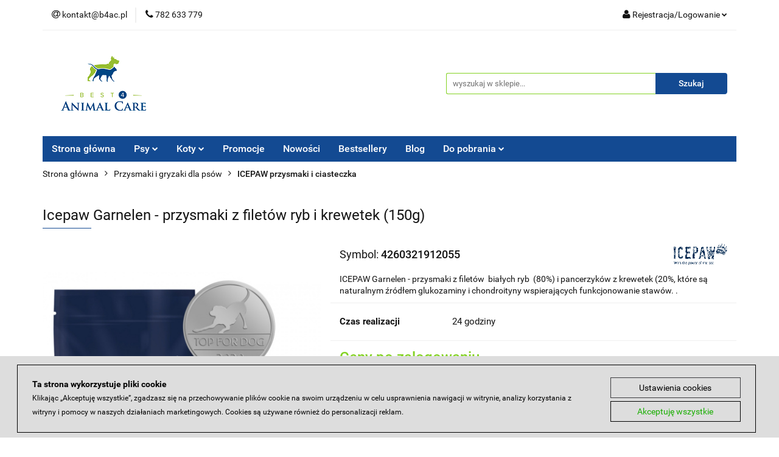

--- FILE ---
content_type: text/html; charset=utf-8
request_url: https://b4ac.pl/Icepaw-Garnelen-przysmaki-z-filetow-ryb-i-krewetek-150g-p284
body_size: 30372
content:
<!DOCTYPE html>
<html lang="pl" currency="PLN"  class=" ">
	<head>
		<meta http-equiv="Content-Type" content="text/html; charset=UTF-8" />
		<meta name="description" content="Icepaw Garnelen - przysmaki z filetów ryb i krewetek (150g)   W 100% naturalne, bogate w witaminy i minerały oraz kwasy Omega-3. Zawierają białe ryby  i pancerzyki krewetek przetwarzane bezpośrednio po złowieniu. Po przygotowaniu są suszone minimum 48 god">
		<meta name="keywords" content="Hurtownia zoologiczna, hurtownia zoologiczna online, przysmaki dla psa hurtownia, hurtownie z karmą dla psów, hurtownia artykułów zoologicznych, karma dla psa hurtownia, karma dla kota hurtownia">
					<meta name="generator" content="Sky-Shop">
						<meta name="author" content="Best 4 Animal Care B2B - działa na oprogramowaniu sklepów internetowych Sky-Shop.pl">
		<meta name="viewport" content="width=device-width, initial-scale=1.0">
		<meta name="skin_id" content="universal">
		<meta property="og:title" content="Hurtownia zoologiczna b4ac.pl - karmy i akcesoria dla psów i kotów &gt; Icepaw Garnelen - przysmaki z filetów ryb i krewetek (150g)">
		<meta property="og:description" content="Icepaw Garnelen - przysmaki z filetów ryb i krewetek (150g)   W 100% naturalne, bogate w witaminy i minerały oraz kwasy Omega-3. Zawierają białe ryby  i pancerzyki krewetek przetwarzane bezpośrednio po złowieniu. Po przygotowaniu są suszone minimum 48 god">
					<meta property="og:image" content="https://b4ac.pl/images/b4ac/1000-2000/Icepaw-Garnelen-przysmaki-z-filetow-ryb-i-krewetek-150g_%5B1505%5D_568.jpg">
			<meta property="og:image:type" content="image/jpeg">
			<meta property="og:image:width" content="568">
			<meta property="og:image:height" content="568">
			<link rel="image_src" href="https://b4ac.pl/images/b4ac/1000-2000/Icepaw-Garnelen-przysmaki-z-filetow-ryb-i-krewetek-150g_%5B1505%5D_568.jpg">
							<link rel="shortcut icon" href="/upload/b4ac/favicon.png">
									<link rel="next" href="https://b4ac.pl/Icepaw-Garnelen-przysmaki-z-filetow-ryb-i-krewetek-150g-p284/pa/2#scr">
							<link rel="canonical" href="https://b4ac.pl/Icepaw-Garnelen-przysmaki-z-filetow-ryb-i-krewetek-150g-p284">
						<title>Hurtownia zoologiczna b4ac.pl - karmy i akcesoria dla psów i kotów &gt; Icepaw Garnelen - przysmaki z filetów ryb i krewetek (150g)</title>
		

				



<!-- edrone -->



	
        <script async src="https://www.googletagmanager.com/gtag/js?id=G-PG2773WRBT"></script>
    <script>
        window.dataLayer = window.dataLayer || [];
        function gtag(){dataLayer.push(arguments);}
        gtag('js', new Date());

        gtag('config', 'G-PG2773WRBT');
    </script>
	


	<script>
		var GA_4_PRODUCTS_DATA =  [{"item_id":284,"item_brand":"ICEPAW","item_category":"ICEPAW przysmaki i ciasteczka"}] ;
			</script>







		<script type="text/javascript">

			function imageLoaded(element, target = "prev") {
				let siblingElement;
				if (target === "prev") {
					siblingElement = element.previousElementSibling;
				} else if (target === "link") {
					siblingElement = element.parentElement.previousElementSibling;
				}
				if (siblingElement && (siblingElement.classList.contains("fa") || siblingElement.classList.contains("icon-refresh"))) {
					siblingElement.style.display = "none";
				}
			}
			</script>

        
		<link rel="stylesheet" href="/view/new/userContent/b4ac/style.css?v=552">
		<!-- Google Tag Manager -->
<script>(function(w,d,s,l,i){w[l]=w[l]||[];w[l].push({'gtm.start':
new Date().getTime(),event:'gtm.js'});var f=d.getElementsByTagName(s)[0],
j=d.createElement(s),dl=l!='dataLayer'?'&l='+l:'';j.async=true;j.src=
'https://www.googletagmanager.com/gtm.js?id='+i+dl;f.parentNode.insertBefore(j,f);
})(window,document,'script','dataLayer','GTM-MSF7ZB8K');</script>
<!-- End Google Tag Manager -->
		
		<script src="/view/new/scheme/public/_common/js/libs/promise/promise.min.js"></script>
		<script src="/view/new/scheme/public/_common/js/libs/jquery/jquery.min.js"></script>
		<script src="/view/new/scheme/public/_common/js/libs/angularjs/angularjs.min.js"></script>
	</head>
	<body 		  data-coupon-codes-active="1"
		  data-free-delivery-info-active="1"
		  data-generate-pdf-config="PRODUCT_AND_CART"
		  data-hide-price="1"
		  data-is-user-logged-id="0"
		  data-loyalty-points-active="0"
		  data-cart-simple-info-quantity="0"
		  data-cart-simple-info-price="0,00 zł"
		  data-base="PLN"
		  data-used="PLN|zł"
		  data-rates="'PLN':1"
		  data-decimal-hide="0"
		  data-decimal=","
		  data-thousand=" "
		   data-js-hash="9cc74b90e5"		  data-gtag-events="true" data-gtag-id="G-PG2773WRBT"		  		  class="		  		  		  		  "
		  		  		  		  		  data-hurt-price-type="netto_brutto"
		  data-hurt-price-text="Ceny po zalogowaniu"
		  hide-prices-for-not-logged-in="1"		  data-tax="23"
	>
		<!-- Google Tag Manager (noscript) -->
<noscript><iframe src="https://www.googletagmanager.com/ns.html?id=GTM-MSF7ZB8K"
height="0" width="0" style="display:none;visibility:hidden"></iframe></noscript>
<!-- End Google Tag Manager (noscript) -->
		
					
<!-- Google Tag Manager (noscript) -->
<noscript>
    <iframe src="https://www.googletagmanager.com/ns.html?id=G-PG2773WRBT"
                  height="0" width="0" style="display:none;visibility:hidden"></iframe>
</noscript>
<!-- End Google Tag Manager (noscript) -->
		


<div id="aria-live" role="alert" aria-live="assertive" class="sr-only">&nbsp;</div>
<main class="skyshop-container" data-ng-app="SkyShopModule">
		

<div data-ng-controller="CartCtrl" data-ng-init="init({type: 'QUICK_CART', turnOffSales: 0})">
		
<md-sidenav ng-cloak md-component-id="mobile-cart" class="md-sidenav-right position-fixed" sidenav-swipe>
    <md-content layout-padding="">
        <div class="dropdown dropdown-quick-cart">
            
  <ul data-ng-if="data.cartSelected || data.hidePrice" class="quick-cart-products-wrapper products">
    <li data-ng-if="!data.cartSelected.items.length" class="quick-cart-empty-wrapper">
      <div class="quick-cart-empty-title">
        Koszyk jest pusty
      </div>
    </li>
    <li data-ng-if="data.cartSelected.items.length && item.type !== 'GRATIS_PRODUCT'" class="quick-cart-products__item" data-nosnippet data-ng-repeat="item in data.cartSelected.items track by item.id">
      <div class="container-fluid">
        <div class="row product">
          <div>
            <button data-ng-click="openProductPage(item.product)" data-ng-disabled="isApiPending">
              <img class="product-image"
                   data-ng-srcset="[{[item.product.photo.url]}] 125w"
                   sizes="(max-width: 1200px) 125px, 125px"
                   data-ng-src="[{[item.product.photo.url]}]"
                   alt="[{[item.product.name]}]"/>
            </button>
          </div>
          <div>
            <button data-ng-click="openProductPage(item.product)" data-ng-disabled="isApiPending">
              <span class="product-name" data-ng-bind="item.product.name"></span>
            </button>
            <span class="product-total">
            <span data-ng-bind="item.quantity"></span> x <span data-ng-bind-html="item.unitPriceSummary | priceFormat:'netto_brutto'"></span>
          </span>
          </div>
          <div>
            <i class="close-shape"
               is-disabled="isApiPending"
               remove-list-item
               parent-selector-to-remove="'li'"
               collapse-animation="true"
               click="deleteCartItem(item.id)"></i>
          </div>
        </div>
      </div>
    </li>
  </ul>
  <div data-ng-if="data.cartSelected || data.hidePrice" class="quick-cart-products-actions">
    <div class="quick-cart-products-actions__summary">
      <div data-ng-if="cartFinalDiscountByFreeDelivery() || (data.cartFreeDelivery && data.cartFreeDelivery.status !== data.cartFreeDeliveryStatuses.NOT_AVAILABLE)" class="quick-cart-products-actions__summary-delivery">
        <div data-ng-if="!cartFinalDiscountByFreeDelivery()  && data.cartFreeDelivery.missingAmount > 0" class="summary-element cart-is-free-shipment">
          <span>Do bezpłatnej dostawy brakuje</span>
          <span data-ng-bind-html="data.cartFreeDelivery | priceFormat: 'brutto'">-,--</span>
        </div>
        <div data-ng-if="cartFinalDiscountByFreeDelivery() || data.cartFreeDelivery.missingAmount <= 0" class="summary-element free-shipment-wrapper">
          <i class="fa fa-truck"></i>
          <span class="value-upper free-shipment-info">Darmowa dostawa!</span>
        </div>
        <div>
        </div>
      </div>

      <div class="quick-cart-products-actions__summary-total-price">
        <span>Suma netto</span>
        <span data-ng-if="!data.hidePrice" class="value" data-ng-bind-html="data.cartSelected.priceSummary | priceFormat:'netto_brutto':true">0,00 zł</span>
        <span data-ng-if="data.hidePrice" class="hide-price-text">Ceny po zalogowaniu</span>
      </div>
            <div class="quick-cart-products-actions__summary-discount-info" data-ng-if="data.cartSelected.priceSummary.final.gross != data.cartSelected.priceSummary.base.gross">
        <small>Cena uwzględnia rabaty</small>
      </div>
    </div>
    <button data-ng-disabled="isApiPending" type="button" class="btn btn-primary btn-block" data-ng-click="goToCart()">
      Realizuj zamówienie
    </button>
  </div>
  <!--googleon: all-->
        </div>
    </md-content>
</md-sidenav>		<header id="header" class="mod-header-3 ">
				
<section class="mobile-search">
  <span class="title">Szukaj</span>
  <i class="close-shape"></i>
    <form method="GET" action="/category/#top">
      <div class="row">
        <div class="mobile-search-input-wrapper clearbox">
          <input class="input-field " type="text" name="q" product-per-page="4" value="" placeholder="wyszukaj w sklepie..." autocomplete="off"  />
          <i class="clearbox_button"></i>
                  </div>
        <div class="mobile-search-btn-wrapper">
          <input type="submit" value="Szukaj" class="btn btn-primary btn-block">
        </div>
      </div>
          </form>
</section>
		<div class="header_inner_wrapper">
			
			<section class="top_bar">
				<div class="sky-container">
					<div class="top_bar_inner_wrapper">
						<div class="top_bar_item left">
							
<div class="top_bar_item_list_wrapper">
  <ul class="top_bar_item_list">
        <li data-type="email" class="top_bar_item_list_item hidden-on-mobile" id="top_bar_item_list_item_email">
                  <a href="mailto:kontakt@b4ac.pl">
            <div class="top_bar_item_list_item_icon" id="top_bar_item_list_item_email_icon">
              <span class="helper-icon">
                <i class="fa fa-at"></i>
              </span>
            </div>
            <span class="helper-text">
              kontakt@b4ac.pl
            </span>
          </a>
                  </li>
              <li data-type="phone" class="top_bar_item_list_item hidden-on-mobile" id="top_bar_item_list_item_phone">
                      <a href="tel:782 633 779">
              <div class="top_bar_item_list_item_icon" id="top_bar_item_list_item_phone_icon">
                <span class="helper-icon">
                  <i class="fa fa-phone"></i>
                </span>
              </div>
              <span class="helper-text">
                782 633 779
              </span>
            </a>
                </li>
                                                                                                                                                    <li id="mobile-open-contact" class="top_bar_item_list_item top_bar_item_list_item_contact hidden-on-desktop">
          <a href="#">
            <div class="top_bar_item_list_item_item_social_envelope_icon">
              <span class="helper-icon">
                <i class="fa fa-envelope"></i>
              </span>
              <span class="helper-arrow">
                <i class="fa fa-chevron-down"></i>
              </span>
            </div>
          </a>
      </li>
      </ul>
</div>						</div>
						<div class="top_bar_item right">
							
<div class="top_bar_item_list_wrapper">
    <ul class="top_bar_item_list">
                        <li class="top_bar_item_list_item user-menu">
            
  <div class="header_top_bar_social_user_icon">
    <span class="helper-icon">
      <i class="fa fa-user"></i>
    </span>
          <span class="hidden-on-mobile">
        Rejestracja/Logowanie
      </span>
      <span class="helper-arrow">
        <i class="fa fa-chevron-down"></i>      </span> 
  </div>
  <div class="dropdown">
    <ul>
      <li>
        <a href="/login/">Zaloguj się</a>
      </li>
      <li>
        <a href="/register/">Zarejestruj się</a>
      </li>
            <li>
        <a href="/ticket/add/" rel="nofollow">Zapytaj</a>
      </li>
          </ul>
  </div>
        </li>
            </ul>
</div>
						</div>
					</div>
				</div>
			</section>
			<section class="header_middle_content">
				<div class="sky-container">
					<div class="header_middle_content_inner_wrapper">
						<a href="/" class="header_middle_content_logo">
							<img src="/upload/b4ac/logos//logo3.png" data-src-old-browser="" alt=" Best 4 Animal Care B2B " />
						</a>
						<ul class="mobile-actions">
							<li id="mobile-open-search">
								<i class="fa fa-search"></i>
							</li>
							<li id="mobile-open-menu">
								<i class="fa fa-bars"></i>
							</li>
						</ul>
						<div class="header_middle_content_searchbox search-box ">
							<form method="GET" action="/category/#top">
								<div class="header_middle_content_searchbox_input_wrapper">
									<input cy-data="headerSearch" class="input-field " type="text" name="q" value="" placeholder="wyszukaj w sklepie..." autocomplete="off"  />
																	</div>
								<div class="header_middle_content_searchbox_button_wrapper">
									<input type="submit" value="Szukaj" class="btn btn-primary btn-block">
																	</div>
							</form>
						</div>
											</div>
				</div>
			</section>
			<section class="menu-wrapper">
				<div class="sky-container">
					<div class="menu menu-calculate smart-menu" data-action="inline">
						<ul class="header_bottom_content_list">
							
          <li class="header_bottom_content_list_dropdown_item">
      <a class="header_bottom_content_list_item_anchor" href="https://b4ac.pl" >
        Strona główna
      </a>
    </li>
  
      
    <li class="header_bottom_content_list_item full-width ">
              <a class="header_bottom_content_list_item_anchor">
              Psy
        <span class="helper-arrow">
          <i class="fa fa-chevron-down"></i>
        </span>
      </a>
      <div class="dropdown">
        <div class="row">
                                                    <div class="col-xs-12 col-sm-4 col-md-3">
                  <div class="cat-title more">
                    <a href="/Karmy-suche-dla-psow-c30">Karmy suche dla psów</a>
                  </div>
                                      <ul class="header_bottom_content_list_dropdown">
                                              <li class="header_bottom_content_list_dropdown_item">
                          <a href="/WILDES-LAND-DOG-Classic-c215">WILDES LAND DOG Classic</a>
                        </li>
                                              <li class="header_bottom_content_list_dropdown_item">
                          <a href="/RENSKE-Fresh-meat-c31">RENSKE Fresh meat</a>
                        </li>
                                              <li class="header_bottom_content_list_dropdown_item">
                          <a href="/RENSKE-Mighty-Omega-3-Plus-c51">RENSKE Mighty Omega-3 Plus</a>
                        </li>
                                              <li class="header_bottom_content_list_dropdown_item">
                          <a href="/Dr-BERG-Urfleisch-c64">Dr.BERG Urfleisch</a>
                        </li>
                                              <li class="header_bottom_content_list_dropdown_item">
                          <a href="/TOMOJO-z-owadow-dla-psow-c70">TOMOJO z owadów dla psów</a>
                        </li>
                                              <li class="header_bottom_content_list_dropdown_item">
                          <a href="/ICEPAW-Pure-c102">ICEPAW Pure</a>
                        </li>
                                              <li class="header_bottom_content_list_dropdown_item">
                          <a href="/WOW-Mini-dla-psow-malych-ras-c113">WOW Mini dla psów małych ras</a>
                        </li>
                                              <li class="header_bottom_content_list_dropdown_item">
                          <a href="/WOW-dla-psow-srednich-i-duzych-ras-c122">WOW dla psów średnich i dużych ras</a>
                        </li>
                                              <li class="header_bottom_content_list_dropdown_item">
                          <a href="/DOGS-LOVE-c163">DOG'S LOVE</a>
                        </li>
                                          </ul>
                                  </div>
                                                        <div class="col-xs-12 col-sm-4 col-md-3">
                  <div class="cat-title more">
                    <a href="/Karmy-polwilgotne-dla-psa-c177">Karmy półwilgotne dla psa</a>
                  </div>
                                      <ul class="header_bottom_content_list_dropdown">
                                              <li class="header_bottom_content_list_dropdown_item">
                          <a href="/YDOLO-c178">YDOLO</a>
                        </li>
                                              <li class="header_bottom_content_list_dropdown_item">
                          <a href="/WILDES-LAND-DOG-Soft-c216">WILDES LAND DOG Soft</a>
                        </li>
                                          </ul>
                                  </div>
                                                        <div class="col-xs-12 col-sm-4 col-md-3">
                  <div class="cat-title more">
                    <a href="/Karmy-mokre-dla-psow-c26">Karmy mokre dla psów</a>
                  </div>
                                      <ul class="header_bottom_content_list_dropdown">
                                              <li class="header_bottom_content_list_dropdown_item">
                          <a href="/WILDES-LAND-DOG-Pur-karmy-monobialkowe-c220">WILDES LAND DOG Pur karmy monobiałkowe</a>
                        </li>
                                              <li class="header_bottom_content_list_dropdown_item">
                          <a href="/WILDES-LAND-DOG-Classic-c222">WILDES LAND DOG Classic</a>
                        </li>
                                              <li class="header_bottom_content_list_dropdown_item">
                          <a href="/WILDES-LAND-DOG-Bio-c224">WILDES LAND DOG Bio</a>
                        </li>
                                              <li class="header_bottom_content_list_dropdown_item">
                          <a href="/YDOLO-c204">YDOLO</a>
                        </li>
                                              <li class="header_bottom_content_list_dropdown_item">
                          <a href="/YDOLO-buliony-kolagenowe-dla-psa-c205">YDOLO buliony kolagenowe dla psa</a>
                        </li>
                                              <li class="header_bottom_content_list_dropdown_item">
                          <a href="/HERRMANNS-Manufaktur-Kreativ-Mix-c203">HERRMANN'S Manufaktur Kreativ Mix</a>
                        </li>
                                              <li class="header_bottom_content_list_dropdown_item">
                          <a href="/HERRMANNS-Manufaktur-Selection-Dog-Sensitive-Light-c186">HERRMANN'S Manufaktur Selection Dog Sensitive &amp; Light</a>
                        </li>
                                              <li class="header_bottom_content_list_dropdown_item">
                          <a href="/HERRMANNS-Manufactur-Selection-Dog-Adult-Puppy-c188">HERRMANN'S Manufactur Selection Dog Adult &amp; Puppy</a>
                        </li>
                                              <li class="header_bottom_content_list_dropdown_item">
                          <a href="/RENSKE-fresh-meat-395-g-c27">RENSKE fresh meat 395 g</a>
                        </li>
                                              <li class="header_bottom_content_list_dropdown_item">
                          <a href="/RENSKE-fresh-meal-185g-i-375g-c34">RENSKE fresh meal 185g i 375g</a>
                        </li>
                                              <li class="header_bottom_content_list_dropdown_item">
                          <a href="/RENSKE-fresh-meal-95g-c97">RENSKE fresh meal 95g</a>
                        </li>
                                              <li class="header_bottom_content_list_dropdown_item">
                          <a href="/RENSKE-BIO-c40">RENSKE BIO</a>
                        </li>
                                              <li class="header_bottom_content_list_dropdown_item">
                          <a href="/ROCKSTER-zupy-dla-psa-c201">ROCKSTER zupy dla psa</a>
                        </li>
                                              <li class="header_bottom_content_list_dropdown_item">
                          <a href="/ROCKSTER-Superfood-c54">ROCKSTER Superfood</a>
                        </li>
                                              <li class="header_bottom_content_list_dropdown_item">
                          <a href="/ICEPAW-c56">ICEPAW</a>
                        </li>
                                              <li class="header_bottom_content_list_dropdown_item">
                          <a href="/MIRALS-Sensitive-c91">MIRALS Sensitive</a>
                        </li>
                                              <li class="header_bottom_content_list_dropdown_item">
                          <a href="/MIRALS-Basic-c92">MIRALS Basic</a>
                        </li>
                                              <li class="header_bottom_content_list_dropdown_item">
                          <a href="/MIRALS-bulion-kolagenowy-c162">MIRALS bulion kolagenowy</a>
                        </li>
                                              <li class="header_bottom_content_list_dropdown_item">
                          <a href="/DOGS-LOVE-karmy-hipoalergiczne-c127">DOG'S LOVE karmy hipoalergiczne</a>
                        </li>
                                              <li class="header_bottom_content_list_dropdown_item">
                          <a href="/DOGS-LOVE-BARF-c128">DOG'S LOVE BARF</a>
                        </li>
                                              <li class="header_bottom_content_list_dropdown_item">
                          <a href="/DOGS-LOVE-BIO-ekologiczne-karmy-c129">DOG'S LOVE BIO ekologiczne karmy</a>
                        </li>
                                              <li class="header_bottom_content_list_dropdown_item">
                          <a href="/DOGS-LOVE-Classic-karma-monobialkowa-c138">DOG'S LOVE Classic karma monobiałkowa</a>
                        </li>
                                              <li class="header_bottom_content_list_dropdown_item">
                          <a href="/DOGS-LOVE-Junior-karmy-dla-szczeniaka-c139">DOG'S LOVE Junior karmy dla szczeniaka</a>
                        </li>
                                              <li class="header_bottom_content_list_dropdown_item">
                          <a href="/DOGS-LOVE-karma-z-owadow-c140">DOG'S LOVE karma z owadów</a>
                        </li>
                                              <li class="header_bottom_content_list_dropdown_item">
                          <a href="/DOGS-LOVE-Senior-karma-dla-starszych-psow-c142">DOG'S LOVE Senior karma dla starszych psów</a>
                        </li>
                                              <li class="header_bottom_content_list_dropdown_item">
                          <a href="/DOGS-LOVE-DOGS-DOC-karmy-specjalistyczne-c144">DOG'S LOVE DOG'S DOC karmy specjalistyczne</a>
                        </li>
                                              <li class="header_bottom_content_list_dropdown_item">
                          <a href="/WOW-Pur-karma-monobialkowa-c111">WOW Pur karma monobiałkowa</a>
                        </li>
                                              <li class="header_bottom_content_list_dropdown_item">
                          <a href="/WOW-dla-doroslych-psow-c112">WOW dla dorosłych psów</a>
                        </li>
                                              <li class="header_bottom_content_list_dropdown_item">
                          <a href="/WOW-karmy-dla-szczeniaka-c130">WOW karmy dla szczeniaka</a>
                        </li>
                                              <li class="header_bottom_content_list_dropdown_item">
                          <a href="/PURE-NATURE-DOG-c160">PURE NATURE DOG</a>
                        </li>
                                              <li class="header_bottom_content_list_dropdown_item">
                          <a href="/PURE-NATURE-DOG-karmy-dla-szczeniaka-c161">PURE NATURE DOG karmy dla szczeniaka</a>
                        </li>
                                          </ul>
                                  </div>
                                                        <div class="col-xs-12 col-sm-4 col-md-3">
                  <div class="cat-title more">
                    <a href="/Przysmaki-i-gryzaki-dla-psow-c28">Przysmaki i gryzaki dla psów</a>
                  </div>
                                      <ul class="header_bottom_content_list_dropdown">
                                              <li class="header_bottom_content_list_dropdown_item">
                          <a href="/WILDES-LAND-przysmaki-miesne-c217">WILDES LAND przysmaki mięsne</a>
                        </li>
                                              <li class="header_bottom_content_list_dropdown_item">
                          <a href="/WILDES-LAND-2w1-przysmaki-funkcjonalne-c221">WILDES LAND 2w1 przysmaki funkcjonalne</a>
                        </li>
                                              <li class="header_bottom_content_list_dropdown_item">
                          <a href="/WILDES-LAND-Veggie-przysmaki-wegetarianskie-c223">WILDES LAND Veggie przysmaki wegetariańskie</a>
                        </li>
                                              <li class="header_bottom_content_list_dropdown_item">
                          <a href="/RAW-for-PAW-liofilizowane-przysmaki-dla-psa-c181">RAW for PAW liofilizowane przysmaki dla psa</a>
                        </li>
                                              <li class="header_bottom_content_list_dropdown_item">
                          <a href="/DOGS-LOVE-VITAL-przysmaki-funkcjonalne-c189">DOG’S LOVE VITAL+ przysmaki funkcjonalne</a>
                        </li>
                                              <li class="header_bottom_content_list_dropdown_item">
                          <a href="/DOGS-LOVE-ekologiczne-przysmaki-c143">DOG'S LOVE ekologiczne przysmaki</a>
                        </li>
                                              <li class="header_bottom_content_list_dropdown_item">
                          <a href="/AYLA-przysmaki-liofilizowane-dla-psow-c100">AYLA przysmaki liofilizowane dla psów</a>
                        </li>
                                              <li class="header_bottom_content_list_dropdown_item">
                          <a href="/AYLA-HELP-Recovery-Food-dla-psow-c172">AYLA HELP Recovery Food dla psów</a>
                        </li>
                                              <li class="header_bottom_content_list_dropdown_item">
                          <a href="/RENSKE-przysmaki-c39">RENSKE przysmaki</a>
                        </li>
                                              <li class="header_bottom_content_list_dropdown_item">
                          <a href="/Dr-BERG-przysmaki-c52">Dr. BERG przysmaki</a>
                        </li>
                                              <li class="header_bottom_content_list_dropdown_item">
                          <a href="/ICEPAW-przysmaki-i-ciasteczka-c55">ICEPAW przysmaki i ciasteczka</a>
                        </li>
                                              <li class="header_bottom_content_list_dropdown_item">
                          <a href="/ICEPAW-Vet-Line-Sensitive-c99">ICEPAW Vet Line Sensitive</a>
                        </li>
                                              <li class="header_bottom_content_list_dropdown_item">
                          <a href="/ICEPAW-przysmaki-dentystyczne-i-gryzaki-c59">ICEPAW przysmaki dentystyczne i gryzaki</a>
                        </li>
                                              <li class="header_bottom_content_list_dropdown_item">
                          <a href="/RENSKE-Chhurpi-ser-himalajski-dla-psow-c76">RENSKE Chhurpi ser himalajski dla psów</a>
                        </li>
                                              <li class="header_bottom_content_list_dropdown_item">
                          <a href="/TENETRIO-z-owadami-dla-psow-c82">TENETRIO z owadami dla psów</a>
                        </li>
                                              <li class="header_bottom_content_list_dropdown_item">
                          <a href="/MIRALS-przysmaki-treningowe-c93">MIRALS przysmaki treningowe</a>
                        </li>
                                              <li class="header_bottom_content_list_dropdown_item">
                          <a href="/MIRALS-suszone-miesa-i-gryzaki-c94">MIRALS suszone mięsa i gryzaki</a>
                        </li>
                                              <li class="header_bottom_content_list_dropdown_item">
                          <a href="/MIRALS-kielbasy-treningowe-c96">MIRALS kiełbasy treningowe</a>
                        </li>
                                              <li class="header_bottom_content_list_dropdown_item">
                          <a href="/MIRALS-lody-c104">MIRALS lody</a>
                        </li>
                                              <li class="header_bottom_content_list_dropdown_item">
                          <a href="/ROCKSTER-Super-Treats-c103">ROCKSTER Super Treats</a>
                        </li>
                                              <li class="header_bottom_content_list_dropdown_item">
                          <a href="/WOW-Superfood-miekkie-przysmaki-c114">WOW Superfood miękkie przysmaki</a>
                        </li>
                                              <li class="header_bottom_content_list_dropdown_item">
                          <a href="/WOW-naturalne-gryzaki-c115">WOW naturalne gryzaki</a>
                        </li>
                                              <li class="header_bottom_content_list_dropdown_item">
                          <a href="/SMOOTHIE-DOG-smoothie-dla-psa-c147">SMOOTHIE DOG smoothie dla psa</a>
                        </li>
                                          </ul>
                                  </div>
                                                        <div class="col-xs-12 col-sm-4 col-md-3">
                  <div class="cat-title more">
                    <a href="/Karmy-weterynaryjne-dla-psow-c44">Karmy weterynaryjne dla psów</a>
                  </div>
                                      <ul class="header_bottom_content_list_dropdown">
                                              <li class="header_bottom_content_list_dropdown_item">
                          <a href="/Dr-BERG-karmy-mokre-c45">Dr. BERG karmy mokre</a>
                        </li>
                                              <li class="header_bottom_content_list_dropdown_item">
                          <a href="/AYLA-RESCUE-Essential-Care-Food-Dog-c175">AYLA RESCUE Essential Care Food Dog</a>
                        </li>
                                              <li class="header_bottom_content_list_dropdown_item">
                          <a href="/CLiNiC-Veterinary-Diet-c179">CLiNiC Veterinary Diet</a>
                        </li>
                                          </ul>
                                  </div>
                                                        <div class="col-xs-12 col-sm-4 col-md-3">
                  <div class="cat-title ">
                    <a href="/Karmy-warzywne-dla-psow-c119">Karmy warzywne dla psów</a>
                  </div>
                                  </div>
                                                        <div class="col-xs-12 col-sm-4 col-md-3">
                  <div class="cat-title more">
                    <a href="/Zabawki-dla-psow-c53">Zabawki dla psów</a>
                  </div>
                                      <ul class="header_bottom_content_list_dropdown">
                                              <li class="header_bottom_content_list_dropdown_item">
                          <a href="/RUCAN-c170">RUCAN</a>
                        </li>
                                          </ul>
                                  </div>
                                                        <div class="col-xs-12 col-sm-4 col-md-3">
                  <div class="cat-title ">
                    <a href="/Maty-do-lizania-dla-psow-c68">Maty do lizania dla psów</a>
                  </div>
                                  </div>
                                                        <div class="col-xs-12 col-sm-4 col-md-3">
                  <div class="cat-title more">
                    <a href="/Suplementy-i-oleje-dla-psow-c38">Suplementy i oleje dla psów</a>
                  </div>
                                      <ul class="header_bottom_content_list_dropdown">
                                              <li class="header_bottom_content_list_dropdown_item">
                          <a href="/ICEPAW-oleje-z-ryb-c133">ICEPAW oleje z ryb</a>
                        </li>
                                              <li class="header_bottom_content_list_dropdown_item">
                          <a href="/ICEPAW-suplementy-c134">ICEPAW suplementy</a>
                        </li>
                                              <li class="header_bottom_content_list_dropdown_item">
                          <a href="/RENSKE-suplementy-c135">RENSKE suplementy</a>
                        </li>
                                              <li class="header_bottom_content_list_dropdown_item">
                          <a href="/DR-BERG-oleje-c136">DR. BERG oleje</a>
                        </li>
                                              <li class="header_bottom_content_list_dropdown_item">
                          <a href="/PHARMOX-c137">PHARMOX</a>
                        </li>
                                              <li class="header_bottom_content_list_dropdown_item">
                          <a href="/DOGS-LOVE-ziola-dla-psow-c132">DOG'S LOVE zioła dla psów</a>
                        </li>
                                              <li class="header_bottom_content_list_dropdown_item">
                          <a href="/DOGS-LOVE-suplementy-i-oleje-c146">DOG'S LOVE suplementy i oleje</a>
                        </li>
                                              <li class="header_bottom_content_list_dropdown_item">
                          <a href="/MIRALS-suplementy-c150">MIRALS suplementy</a>
                        </li>
                                              <li class="header_bottom_content_list_dropdown_item">
                          <a href="/DeliGuard-postbiotyk-c183">DeliGuard postbiotyk</a>
                        </li>
                                              <li class="header_bottom_content_list_dropdown_item">
                          <a href="/PET-FORM-LABS-c196">PET FORM LABS</a>
                        </li>
                                              <li class="header_bottom_content_list_dropdown_item">
                          <a href="/PET-FORM-LABS-BOOST-c197">PET FORM LABS BOOST</a>
                        </li>
                                          </ul>
                                  </div>
                                                        <div class="col-xs-12 col-sm-4 col-md-3">
                  <div class="cat-title more">
                    <a href="/Pielegnacja-psow-c20">Pielęgnacja psów</a>
                  </div>
                                      <ul class="header_bottom_content_list_dropdown">
                                              <li class="header_bottom_content_list_dropdown_item">
                          <a href="/Higiena-jamy-ustnej-c105">Higiena jamy ustnej</a>
                        </li>
                                              <li class="header_bottom_content_list_dropdown_item">
                          <a href="/Pielegnacja-lap-psa-c145">Pielęgnacja łap psa</a>
                        </li>
                                              <li class="header_bottom_content_list_dropdown_item">
                          <a href="/DOGS-LOVE-pielegnacja-psa-c151">DOG'S LOVE pielęgnacja psa</a>
                        </li>
                                              <li class="header_bottom_content_list_dropdown_item">
                          <a href="/PUPILEK-nanokosmetyki-c106">PUPILEK nanokosmetyki</a>
                        </li>
                                              <li class="header_bottom_content_list_dropdown_item">
                          <a href="/BAMBOOSTICK-patyczki-do-uszu-c191">BAMBOOSTICK patyczki do uszu</a>
                        </li>
                                          </ul>
                                  </div>
                                                        <div class="col-xs-12 col-sm-4 col-md-3">
                  <div class="cat-title more">
                    <a href="/Kleszcze-c65">Kleszcze</a>
                  </div>
                                      <ul class="header_bottom_content_list_dropdown">
                                              <li class="header_bottom_content_list_dropdown_item">
                          <a href="/Tick-Twister-Kleszczolapki-c192">Tick Twister Kleszczołapki</a>
                        </li>
                                              <li class="header_bottom_content_list_dropdown_item">
                          <a href="/ICEPAW-c193">ICEPAW</a>
                        </li>
                                              <li class="header_bottom_content_list_dropdown_item">
                          <a href="/MIRALS-c194">MIRALS</a>
                        </li>
                                              <li class="header_bottom_content_list_dropdown_item">
                          <a href="/DOGS-LOVE-c195">DOG'S LOVE</a>
                        </li>
                                          </ul>
                                  </div>
                                                        <div class="col-xs-12 col-sm-4 col-md-3">
                  <div class="cat-title ">
                    <a href="/Ksiazka-c84">Książka</a>
                  </div>
                                  </div>
                                            </div>
      </div>
    </li>
        
    <li class="header_bottom_content_list_item full-width ">
              <a class="header_bottom_content_list_item_anchor">
              Koty
        <span class="helper-arrow">
          <i class="fa fa-chevron-down"></i>
        </span>
      </a>
      <div class="dropdown">
        <div class="row">
                                                    <div class="col-xs-12 col-sm-4 col-md-3">
                  <div class="cat-title more">
                    <a href="/Karmy-suche-dla-kotow-c16">Karmy suche dla kotów</a>
                  </div>
                                      <ul class="header_bottom_content_list_dropdown">
                                              <li class="header_bottom_content_list_dropdown_item">
                          <a href="/WILDES-LAND-CAT-c214">WILDES LAND CAT</a>
                        </li>
                                              <li class="header_bottom_content_list_dropdown_item">
                          <a href="/Renske-Natural-Cat-c32">Renske Natural Cat</a>
                        </li>
                                              <li class="header_bottom_content_list_dropdown_item">
                          <a href="/TOMOJO-z-insektow-dla-kotow-c71">TOMOJO z insektów dla kotów</a>
                        </li>
                                              <li class="header_bottom_content_list_dropdown_item">
                          <a href="/Dr-BERG-c77">Dr.BERG</a>
                        </li>
                                              <li class="header_bottom_content_list_dropdown_item">
                          <a href="/CATS-LOVE-c141">CAT'S LOVE</a>
                        </li>
                                              <li class="header_bottom_content_list_dropdown_item">
                          <a href="/WOW-CAT-c174">WOW CAT</a>
                        </li>
                                          </ul>
                                  </div>
                                                        <div class="col-xs-12 col-sm-4 col-md-3">
                  <div class="cat-title more">
                    <a href="/Karmy-mokre-dla-kotow-c23">Karmy mokre dla kotów</a>
                  </div>
                                      <ul class="header_bottom_content_list_dropdown">
                                              <li class="header_bottom_content_list_dropdown_item">
                          <a href="/WILDES-LAND-CAT-Classic-c212">WILDES LAND CAT Classic</a>
                        </li>
                                              <li class="header_bottom_content_list_dropdown_item">
                          <a href="/WILDES-LAND-CAT-Pur-c213">WILDES LAND CAT Pur</a>
                        </li>
                                              <li class="header_bottom_content_list_dropdown_item">
                          <a href="/WILDES-LAND-CAT-karmy-filetowe-i-zupy-c208">WILDES LAND CAT karmy filetowe i zupy</a>
                        </li>
                                              <li class="header_bottom_content_list_dropdown_item">
                          <a href="/WILDES-LAND-CAT-Ragout-c209">WILDES LAND CAT Ragout</a>
                        </li>
                                              <li class="header_bottom_content_list_dropdown_item">
                          <a href="/WILDES-LAND-CAT-Bio-c211">WILDES LAND CAT Bio</a>
                        </li>
                                              <li class="header_bottom_content_list_dropdown_item">
                          <a href="/ROCKSTER-zupy-dla-kota-c200">ROCKSTER zupy dla kota</a>
                        </li>
                                              <li class="header_bottom_content_list_dropdown_item">
                          <a href="/YDOLO-buliony-kolagenowe-dla-kota-c206">YDOLO buliony kolagenowe dla kota</a>
                        </li>
                                              <li class="header_bottom_content_list_dropdown_item">
                          <a href="/HERRMANNS-Manufaktur-Kreativ-Mix-c202">HERRMANN'S Manufaktur Kreativ Mix</a>
                        </li>
                                              <li class="header_bottom_content_list_dropdown_item">
                          <a href="/HERRMANNS-Manufaktur-Selection-Cat-c187">HERRMANN'S Manufaktur Selection Cat</a>
                        </li>
                                              <li class="header_bottom_content_list_dropdown_item">
                          <a href="/RENSKE-Cat-fresh-meat-70-g-c86">RENSKE Cat fresh meat 70 g</a>
                        </li>
                                              <li class="header_bottom_content_list_dropdown_item">
                          <a href="/RENSKE-bio-85-g-c46">RENSKE bio 85 g</a>
                        </li>
                                              <li class="header_bottom_content_list_dropdown_item">
                          <a href="/Dr-BERG-Felikatessen-200-g-c49">Dr. BERG Felikatessen 200 g</a>
                        </li>
                                              <li class="header_bottom_content_list_dropdown_item">
                          <a href="/ICEPAW-85-g-c57">ICEPAW 85 g</a>
                        </li>
                                              <li class="header_bottom_content_list_dropdown_item">
                          <a href="/CATS-LOVE-BIO-c116">CAT'S LOVE BIO</a>
                        </li>
                                              <li class="header_bottom_content_list_dropdown_item">
                          <a href="/CATS-LOVE-dla-doroslych-kotow-c118">CAT'S LOVE dla dorosłych kotów</a>
                        </li>
                                              <li class="header_bottom_content_list_dropdown_item">
                          <a href="/CATS-LOVE-dla-kociat-c123">CAT'S LOVE dla kociąt</a>
                        </li>
                                              <li class="header_bottom_content_list_dropdown_item">
                          <a href="/CATS-LOVE-karmy-filetowe-c120">CAT'S LOVE karmy filetowe</a>
                        </li>
                                              <li class="header_bottom_content_list_dropdown_item">
                          <a href="/PURE-NATURE-dla-kociat-c158">PURE NATURE dla kociąt</a>
                        </li>
                                              <li class="header_bottom_content_list_dropdown_item">
                          <a href="/PURE-NATURE-dla-doroslych-kotow-c159">PURE NATURE dla dorosłych kotów</a>
                        </li>
                                              <li class="header_bottom_content_list_dropdown_item">
                          <a href="/WOW-CAT-zupy-sosy-filety-c167">WOW CAT zupy sosy filety</a>
                        </li>
                                              <li class="header_bottom_content_list_dropdown_item">
                          <a href="/WOW-CAT-dla-kociat-c168">WOW CAT dla kociąt</a>
                        </li>
                                              <li class="header_bottom_content_list_dropdown_item">
                          <a href="/WOW-CAT-dla-doroslych-kotow-c169">WOW CAT dla dorosłych kotów</a>
                        </li>
                                          </ul>
                                  </div>
                                                        <div class="col-xs-12 col-sm-4 col-md-3">
                  <div class="cat-title more">
                    <a href="/Karmy-weterynaryjne-dla-kotow-c48">Karmy weterynaryjne dla kotów</a>
                  </div>
                                      <ul class="header_bottom_content_list_dropdown">
                                              <li class="header_bottom_content_list_dropdown_item">
                          <a href="/Dr-BERG-karmy-mokre-c80">Dr. BERG karmy mokre</a>
                        </li>
                                              <li class="header_bottom_content_list_dropdown_item">
                          <a href="/AYLA-RESCUE-Essential-Care-Food-Cat-c176">AYLA RESCUE Essential Care Food Cat</a>
                        </li>
                                              <li class="header_bottom_content_list_dropdown_item">
                          <a href="/CLiNiC-Veterinary-Diet-c180">CLiNiC Veterinary Diet</a>
                        </li>
                                          </ul>
                                  </div>
                                                        <div class="col-xs-12 col-sm-4 col-md-3">
                  <div class="cat-title more">
                    <a href="/Przysmaki-dla-kotow-c41">Przysmaki dla kotów</a>
                  </div>
                                      <ul class="header_bottom_content_list_dropdown">
                                              <li class="header_bottom_content_list_dropdown_item">
                          <a href="/WILDES-LAND-CAT-przysmaki-liofilizowane-c210">WILDES LAND CAT przysmaki liofilizowane</a>
                        </li>
                                              <li class="header_bottom_content_list_dropdown_item">
                          <a href="/WILDES-LAND-przysmaki-miesne-c218">WILDES LAND przysmaki mięsne</a>
                        </li>
                                              <li class="header_bottom_content_list_dropdown_item">
                          <a href="/AYLA-przysmaki-liofilizowane-dla-kotow-c101">AYLA przysmaki liofilizowane dla kotów</a>
                        </li>
                                              <li class="header_bottom_content_list_dropdown_item">
                          <a href="/AYLA-HELP-Recovery-Food-dla-kotow-c173">AYLA HELP Recovery Food dla kotów</a>
                        </li>
                                              <li class="header_bottom_content_list_dropdown_item">
                          <a href="/Przysmaki-RENSKE-c42">Przysmaki RENSKE</a>
                        </li>
                                              <li class="header_bottom_content_list_dropdown_item">
                          <a href="/Przysmaki-DR-BERG-c47">Przysmaki DR. BERG</a>
                        </li>
                                              <li class="header_bottom_content_list_dropdown_item">
                          <a href="/Przysmaki-ICEPAW-c58">Przysmaki ICEPAW</a>
                        </li>
                                              <li class="header_bottom_content_list_dropdown_item">
                          <a href="/CATS-LOVE-przysmaki-liofilizowane-c117">CAT'S LOVE przysmaki liofilizowane</a>
                        </li>
                                              <li class="header_bottom_content_list_dropdown_item">
                          <a href="/SMOOTHIE-CAT-smoothie-dla-kota-c152">SMOOTHIE CAT - smoothie dla kota</a>
                        </li>
                                              <li class="header_bottom_content_list_dropdown_item">
                          <a href="/MIRALS-kielbaski-dla-kota-c153">MIRALS kiełbaski dla kota</a>
                        </li>
                                              <li class="header_bottom_content_list_dropdown_item">
                          <a href="/WOW-CAT-c171">WOW CAT</a>
                        </li>
                                              <li class="header_bottom_content_list_dropdown_item">
                          <a href="/RAW-for-PAW-liofilizowane-przysmaki-dla-kota-c182">RAW for PAW liofilizowane przysmaki dla kota</a>
                        </li>
                                          </ul>
                                  </div>
                                                        <div class="col-xs-12 col-sm-4 col-md-3">
                  <div class="cat-title more">
                    <a href="/Suplementy-i-oleje-dla-kotow-c37">Suplementy i oleje dla kotów</a>
                  </div>
                                      <ul class="header_bottom_content_list_dropdown">
                                              <li class="header_bottom_content_list_dropdown_item">
                          <a href="/DeliGuard-postbiotyk-c184">DeliGuard postbiotyk</a>
                        </li>
                                              <li class="header_bottom_content_list_dropdown_item">
                          <a href="/PHARMOX-c190">PHARMOX</a>
                        </li>
                                              <li class="header_bottom_content_list_dropdown_item">
                          <a href="/PET-FORM-LABS-BOOST-c198">PET FORM LABS BOOST</a>
                        </li>
                                              <li class="header_bottom_content_list_dropdown_item">
                          <a href="/PET-FORM-LABS-c207">PET FORM LABS</a>
                        </li>
                                              <li class="header_bottom_content_list_dropdown_item">
                          <a href="/ICEPAW-c219">ICEPAW</a>
                        </li>
                                          </ul>
                                  </div>
                                                        <div class="col-xs-12 col-sm-4 col-md-3">
                  <div class="cat-title ">
                    <a href="/Maty-do-lizania-dla-kotow-c67">Maty do lizania dla kotów</a>
                  </div>
                                  </div>
                                                        <div class="col-xs-12 col-sm-4 col-md-3">
                  <div class="cat-title ">
                    <a href="/Ksiazka-c84">Książka</a>
                  </div>
                                  </div>
                                            </div>
      </div>
    </li>
        
          <li class="header_bottom_content_list_dropdown_item">
      <a class="header_bottom_content_list_item_anchor" href="/category/c/promotion" >
        Promocje
      </a>
    </li>
  
          <li class="header_bottom_content_list_dropdown_item">
      <a class="header_bottom_content_list_item_anchor" href="/category/c/new" >
        Nowości
      </a>
    </li>
  
          <li class="header_bottom_content_list_dropdown_item">
      <a class="header_bottom_content_list_item_anchor" href="/category/c/bestseller" >
        Bestsellery
      </a>
    </li>
  
          <li class="header_bottom_content_list_dropdown_item">
      <a class="header_bottom_content_list_item_anchor" href="/blog" >
        Blog
      </a>
    </li>
  
      <li class="header_bottom_content_list_item single-category ">
              <a class="header_bottom_content_list_item_anchor" href="#">
              Do pobrania
        <span class="helper-arrow">
          <i class="fa fa-chevron-down"></i>
        </span>
      </a>
      <div class="dropdown">
        <div class="row">
          <div class="col-xs-12">
            <ul>
                              <li>
                                      <a href="/news/n/277/Logotypy">Logotypy</a>
                                  </li>
                              <li>
                                      <a href="/news/n/278/Bannery">Bannery</a>
                                  </li>
                              <li>
                                      <a href="/news/n/279/Foldery">Foldery</a>
                                  </li>
                              <li>
                                      <a href="/news/n/341/Grafiki-Instagram-Facebook">Grafiki Instagram/Facebook</a>
                                  </li>
                              <li>
                                      <a href="/news/n/406/Ebooki">Ebooki</a>
                                  </li>
                          </ul>
          </div>
        </div>
      </div>
    </li>
      
							<li class="hamburger ">
								<a href="#">
									<i class="fa fa-bars"></i>
								</a>
								<div class="dropdown">
									<div class="row">
										<div class="col-xs-12 smart-menu">
											<ul class="hambureger-elements"></ul>
										</div>
									</div>
								</div>
							</li>
						</ul>
					</div>
				</div>
			</section>
			<section id="sticky-header" data-sticky="no">
				<div class="sky-container">
					
<div class="sticky-header__wrapper">
    <a href="/" class="sticky-header_content__logo">
        <img src="/upload/b4ac/logos//logo3.png" data-src-old-browser="" alt=" Best 4 Animal Care B2B " />
    </a>
    <section class="sticky-header_content__menu smart-menu" data-action="inline">
         <ul class="sticky-header_content__menu_list">
            
          <li class="header_bottom_content_list_dropdown_item">
      <a class="header_bottom_content_list_item_anchor" href="https://b4ac.pl" >
        Strona główna
      </a>
    </li>
  
      
    <li class="header_bottom_content_list_item full-width ">
              <a class="header_bottom_content_list_item_anchor">
              Psy
        <span class="helper-arrow">
          <i class="fa fa-chevron-down"></i>
        </span>
      </a>
      <div class="dropdown">
        <div class="row">
                                                    <div class="col-xs-12 col-sm-4 col-md-3">
                  <div class="cat-title more">
                    <a href="/Karmy-suche-dla-psow-c30">Karmy suche dla psów</a>
                  </div>
                                      <ul class="header_bottom_content_list_dropdown">
                                              <li class="header_bottom_content_list_dropdown_item">
                          <a href="/WILDES-LAND-DOG-Classic-c215">WILDES LAND DOG Classic</a>
                        </li>
                                              <li class="header_bottom_content_list_dropdown_item">
                          <a href="/RENSKE-Fresh-meat-c31">RENSKE Fresh meat</a>
                        </li>
                                              <li class="header_bottom_content_list_dropdown_item">
                          <a href="/RENSKE-Mighty-Omega-3-Plus-c51">RENSKE Mighty Omega-3 Plus</a>
                        </li>
                                              <li class="header_bottom_content_list_dropdown_item">
                          <a href="/Dr-BERG-Urfleisch-c64">Dr.BERG Urfleisch</a>
                        </li>
                                              <li class="header_bottom_content_list_dropdown_item">
                          <a href="/TOMOJO-z-owadow-dla-psow-c70">TOMOJO z owadów dla psów</a>
                        </li>
                                              <li class="header_bottom_content_list_dropdown_item">
                          <a href="/ICEPAW-Pure-c102">ICEPAW Pure</a>
                        </li>
                                              <li class="header_bottom_content_list_dropdown_item">
                          <a href="/WOW-Mini-dla-psow-malych-ras-c113">WOW Mini dla psów małych ras</a>
                        </li>
                                              <li class="header_bottom_content_list_dropdown_item">
                          <a href="/WOW-dla-psow-srednich-i-duzych-ras-c122">WOW dla psów średnich i dużych ras</a>
                        </li>
                                              <li class="header_bottom_content_list_dropdown_item">
                          <a href="/DOGS-LOVE-c163">DOG'S LOVE</a>
                        </li>
                                          </ul>
                                  </div>
                                                        <div class="col-xs-12 col-sm-4 col-md-3">
                  <div class="cat-title more">
                    <a href="/Karmy-polwilgotne-dla-psa-c177">Karmy półwilgotne dla psa</a>
                  </div>
                                      <ul class="header_bottom_content_list_dropdown">
                                              <li class="header_bottom_content_list_dropdown_item">
                          <a href="/YDOLO-c178">YDOLO</a>
                        </li>
                                              <li class="header_bottom_content_list_dropdown_item">
                          <a href="/WILDES-LAND-DOG-Soft-c216">WILDES LAND DOG Soft</a>
                        </li>
                                          </ul>
                                  </div>
                                                        <div class="col-xs-12 col-sm-4 col-md-3">
                  <div class="cat-title more">
                    <a href="/Karmy-mokre-dla-psow-c26">Karmy mokre dla psów</a>
                  </div>
                                      <ul class="header_bottom_content_list_dropdown">
                                              <li class="header_bottom_content_list_dropdown_item">
                          <a href="/WILDES-LAND-DOG-Pur-karmy-monobialkowe-c220">WILDES LAND DOG Pur karmy monobiałkowe</a>
                        </li>
                                              <li class="header_bottom_content_list_dropdown_item">
                          <a href="/WILDES-LAND-DOG-Classic-c222">WILDES LAND DOG Classic</a>
                        </li>
                                              <li class="header_bottom_content_list_dropdown_item">
                          <a href="/WILDES-LAND-DOG-Bio-c224">WILDES LAND DOG Bio</a>
                        </li>
                                              <li class="header_bottom_content_list_dropdown_item">
                          <a href="/YDOLO-c204">YDOLO</a>
                        </li>
                                              <li class="header_bottom_content_list_dropdown_item">
                          <a href="/YDOLO-buliony-kolagenowe-dla-psa-c205">YDOLO buliony kolagenowe dla psa</a>
                        </li>
                                              <li class="header_bottom_content_list_dropdown_item">
                          <a href="/HERRMANNS-Manufaktur-Kreativ-Mix-c203">HERRMANN'S Manufaktur Kreativ Mix</a>
                        </li>
                                              <li class="header_bottom_content_list_dropdown_item">
                          <a href="/HERRMANNS-Manufaktur-Selection-Dog-Sensitive-Light-c186">HERRMANN'S Manufaktur Selection Dog Sensitive &amp; Light</a>
                        </li>
                                              <li class="header_bottom_content_list_dropdown_item">
                          <a href="/HERRMANNS-Manufactur-Selection-Dog-Adult-Puppy-c188">HERRMANN'S Manufactur Selection Dog Adult &amp; Puppy</a>
                        </li>
                                              <li class="header_bottom_content_list_dropdown_item">
                          <a href="/RENSKE-fresh-meat-395-g-c27">RENSKE fresh meat 395 g</a>
                        </li>
                                              <li class="header_bottom_content_list_dropdown_item">
                          <a href="/RENSKE-fresh-meal-185g-i-375g-c34">RENSKE fresh meal 185g i 375g</a>
                        </li>
                                              <li class="header_bottom_content_list_dropdown_item">
                          <a href="/RENSKE-fresh-meal-95g-c97">RENSKE fresh meal 95g</a>
                        </li>
                                              <li class="header_bottom_content_list_dropdown_item">
                          <a href="/RENSKE-BIO-c40">RENSKE BIO</a>
                        </li>
                                              <li class="header_bottom_content_list_dropdown_item">
                          <a href="/ROCKSTER-zupy-dla-psa-c201">ROCKSTER zupy dla psa</a>
                        </li>
                                              <li class="header_bottom_content_list_dropdown_item">
                          <a href="/ROCKSTER-Superfood-c54">ROCKSTER Superfood</a>
                        </li>
                                              <li class="header_bottom_content_list_dropdown_item">
                          <a href="/ICEPAW-c56">ICEPAW</a>
                        </li>
                                              <li class="header_bottom_content_list_dropdown_item">
                          <a href="/MIRALS-Sensitive-c91">MIRALS Sensitive</a>
                        </li>
                                              <li class="header_bottom_content_list_dropdown_item">
                          <a href="/MIRALS-Basic-c92">MIRALS Basic</a>
                        </li>
                                              <li class="header_bottom_content_list_dropdown_item">
                          <a href="/MIRALS-bulion-kolagenowy-c162">MIRALS bulion kolagenowy</a>
                        </li>
                                              <li class="header_bottom_content_list_dropdown_item">
                          <a href="/DOGS-LOVE-karmy-hipoalergiczne-c127">DOG'S LOVE karmy hipoalergiczne</a>
                        </li>
                                              <li class="header_bottom_content_list_dropdown_item">
                          <a href="/DOGS-LOVE-BARF-c128">DOG'S LOVE BARF</a>
                        </li>
                                              <li class="header_bottom_content_list_dropdown_item">
                          <a href="/DOGS-LOVE-BIO-ekologiczne-karmy-c129">DOG'S LOVE BIO ekologiczne karmy</a>
                        </li>
                                              <li class="header_bottom_content_list_dropdown_item">
                          <a href="/DOGS-LOVE-Classic-karma-monobialkowa-c138">DOG'S LOVE Classic karma monobiałkowa</a>
                        </li>
                                              <li class="header_bottom_content_list_dropdown_item">
                          <a href="/DOGS-LOVE-Junior-karmy-dla-szczeniaka-c139">DOG'S LOVE Junior karmy dla szczeniaka</a>
                        </li>
                                              <li class="header_bottom_content_list_dropdown_item">
                          <a href="/DOGS-LOVE-karma-z-owadow-c140">DOG'S LOVE karma z owadów</a>
                        </li>
                                              <li class="header_bottom_content_list_dropdown_item">
                          <a href="/DOGS-LOVE-Senior-karma-dla-starszych-psow-c142">DOG'S LOVE Senior karma dla starszych psów</a>
                        </li>
                                              <li class="header_bottom_content_list_dropdown_item">
                          <a href="/DOGS-LOVE-DOGS-DOC-karmy-specjalistyczne-c144">DOG'S LOVE DOG'S DOC karmy specjalistyczne</a>
                        </li>
                                              <li class="header_bottom_content_list_dropdown_item">
                          <a href="/WOW-Pur-karma-monobialkowa-c111">WOW Pur karma monobiałkowa</a>
                        </li>
                                              <li class="header_bottom_content_list_dropdown_item">
                          <a href="/WOW-dla-doroslych-psow-c112">WOW dla dorosłych psów</a>
                        </li>
                                              <li class="header_bottom_content_list_dropdown_item">
                          <a href="/WOW-karmy-dla-szczeniaka-c130">WOW karmy dla szczeniaka</a>
                        </li>
                                              <li class="header_bottom_content_list_dropdown_item">
                          <a href="/PURE-NATURE-DOG-c160">PURE NATURE DOG</a>
                        </li>
                                              <li class="header_bottom_content_list_dropdown_item">
                          <a href="/PURE-NATURE-DOG-karmy-dla-szczeniaka-c161">PURE NATURE DOG karmy dla szczeniaka</a>
                        </li>
                                          </ul>
                                  </div>
                                                        <div class="col-xs-12 col-sm-4 col-md-3">
                  <div class="cat-title more">
                    <a href="/Przysmaki-i-gryzaki-dla-psow-c28">Przysmaki i gryzaki dla psów</a>
                  </div>
                                      <ul class="header_bottom_content_list_dropdown">
                                              <li class="header_bottom_content_list_dropdown_item">
                          <a href="/WILDES-LAND-przysmaki-miesne-c217">WILDES LAND przysmaki mięsne</a>
                        </li>
                                              <li class="header_bottom_content_list_dropdown_item">
                          <a href="/WILDES-LAND-2w1-przysmaki-funkcjonalne-c221">WILDES LAND 2w1 przysmaki funkcjonalne</a>
                        </li>
                                              <li class="header_bottom_content_list_dropdown_item">
                          <a href="/WILDES-LAND-Veggie-przysmaki-wegetarianskie-c223">WILDES LAND Veggie przysmaki wegetariańskie</a>
                        </li>
                                              <li class="header_bottom_content_list_dropdown_item">
                          <a href="/RAW-for-PAW-liofilizowane-przysmaki-dla-psa-c181">RAW for PAW liofilizowane przysmaki dla psa</a>
                        </li>
                                              <li class="header_bottom_content_list_dropdown_item">
                          <a href="/DOGS-LOVE-VITAL-przysmaki-funkcjonalne-c189">DOG’S LOVE VITAL+ przysmaki funkcjonalne</a>
                        </li>
                                              <li class="header_bottom_content_list_dropdown_item">
                          <a href="/DOGS-LOVE-ekologiczne-przysmaki-c143">DOG'S LOVE ekologiczne przysmaki</a>
                        </li>
                                              <li class="header_bottom_content_list_dropdown_item">
                          <a href="/AYLA-przysmaki-liofilizowane-dla-psow-c100">AYLA przysmaki liofilizowane dla psów</a>
                        </li>
                                              <li class="header_bottom_content_list_dropdown_item">
                          <a href="/AYLA-HELP-Recovery-Food-dla-psow-c172">AYLA HELP Recovery Food dla psów</a>
                        </li>
                                              <li class="header_bottom_content_list_dropdown_item">
                          <a href="/RENSKE-przysmaki-c39">RENSKE przysmaki</a>
                        </li>
                                              <li class="header_bottom_content_list_dropdown_item">
                          <a href="/Dr-BERG-przysmaki-c52">Dr. BERG przysmaki</a>
                        </li>
                                              <li class="header_bottom_content_list_dropdown_item">
                          <a href="/ICEPAW-przysmaki-i-ciasteczka-c55">ICEPAW przysmaki i ciasteczka</a>
                        </li>
                                              <li class="header_bottom_content_list_dropdown_item">
                          <a href="/ICEPAW-Vet-Line-Sensitive-c99">ICEPAW Vet Line Sensitive</a>
                        </li>
                                              <li class="header_bottom_content_list_dropdown_item">
                          <a href="/ICEPAW-przysmaki-dentystyczne-i-gryzaki-c59">ICEPAW przysmaki dentystyczne i gryzaki</a>
                        </li>
                                              <li class="header_bottom_content_list_dropdown_item">
                          <a href="/RENSKE-Chhurpi-ser-himalajski-dla-psow-c76">RENSKE Chhurpi ser himalajski dla psów</a>
                        </li>
                                              <li class="header_bottom_content_list_dropdown_item">
                          <a href="/TENETRIO-z-owadami-dla-psow-c82">TENETRIO z owadami dla psów</a>
                        </li>
                                              <li class="header_bottom_content_list_dropdown_item">
                          <a href="/MIRALS-przysmaki-treningowe-c93">MIRALS przysmaki treningowe</a>
                        </li>
                                              <li class="header_bottom_content_list_dropdown_item">
                          <a href="/MIRALS-suszone-miesa-i-gryzaki-c94">MIRALS suszone mięsa i gryzaki</a>
                        </li>
                                              <li class="header_bottom_content_list_dropdown_item">
                          <a href="/MIRALS-kielbasy-treningowe-c96">MIRALS kiełbasy treningowe</a>
                        </li>
                                              <li class="header_bottom_content_list_dropdown_item">
                          <a href="/MIRALS-lody-c104">MIRALS lody</a>
                        </li>
                                              <li class="header_bottom_content_list_dropdown_item">
                          <a href="/ROCKSTER-Super-Treats-c103">ROCKSTER Super Treats</a>
                        </li>
                                              <li class="header_bottom_content_list_dropdown_item">
                          <a href="/WOW-Superfood-miekkie-przysmaki-c114">WOW Superfood miękkie przysmaki</a>
                        </li>
                                              <li class="header_bottom_content_list_dropdown_item">
                          <a href="/WOW-naturalne-gryzaki-c115">WOW naturalne gryzaki</a>
                        </li>
                                              <li class="header_bottom_content_list_dropdown_item">
                          <a href="/SMOOTHIE-DOG-smoothie-dla-psa-c147">SMOOTHIE DOG smoothie dla psa</a>
                        </li>
                                          </ul>
                                  </div>
                                                        <div class="col-xs-12 col-sm-4 col-md-3">
                  <div class="cat-title more">
                    <a href="/Karmy-weterynaryjne-dla-psow-c44">Karmy weterynaryjne dla psów</a>
                  </div>
                                      <ul class="header_bottom_content_list_dropdown">
                                              <li class="header_bottom_content_list_dropdown_item">
                          <a href="/Dr-BERG-karmy-mokre-c45">Dr. BERG karmy mokre</a>
                        </li>
                                              <li class="header_bottom_content_list_dropdown_item">
                          <a href="/AYLA-RESCUE-Essential-Care-Food-Dog-c175">AYLA RESCUE Essential Care Food Dog</a>
                        </li>
                                              <li class="header_bottom_content_list_dropdown_item">
                          <a href="/CLiNiC-Veterinary-Diet-c179">CLiNiC Veterinary Diet</a>
                        </li>
                                          </ul>
                                  </div>
                                                        <div class="col-xs-12 col-sm-4 col-md-3">
                  <div class="cat-title ">
                    <a href="/Karmy-warzywne-dla-psow-c119">Karmy warzywne dla psów</a>
                  </div>
                                  </div>
                                                        <div class="col-xs-12 col-sm-4 col-md-3">
                  <div class="cat-title more">
                    <a href="/Zabawki-dla-psow-c53">Zabawki dla psów</a>
                  </div>
                                      <ul class="header_bottom_content_list_dropdown">
                                              <li class="header_bottom_content_list_dropdown_item">
                          <a href="/RUCAN-c170">RUCAN</a>
                        </li>
                                          </ul>
                                  </div>
                                                        <div class="col-xs-12 col-sm-4 col-md-3">
                  <div class="cat-title ">
                    <a href="/Maty-do-lizania-dla-psow-c68">Maty do lizania dla psów</a>
                  </div>
                                  </div>
                                                        <div class="col-xs-12 col-sm-4 col-md-3">
                  <div class="cat-title more">
                    <a href="/Suplementy-i-oleje-dla-psow-c38">Suplementy i oleje dla psów</a>
                  </div>
                                      <ul class="header_bottom_content_list_dropdown">
                                              <li class="header_bottom_content_list_dropdown_item">
                          <a href="/ICEPAW-oleje-z-ryb-c133">ICEPAW oleje z ryb</a>
                        </li>
                                              <li class="header_bottom_content_list_dropdown_item">
                          <a href="/ICEPAW-suplementy-c134">ICEPAW suplementy</a>
                        </li>
                                              <li class="header_bottom_content_list_dropdown_item">
                          <a href="/RENSKE-suplementy-c135">RENSKE suplementy</a>
                        </li>
                                              <li class="header_bottom_content_list_dropdown_item">
                          <a href="/DR-BERG-oleje-c136">DR. BERG oleje</a>
                        </li>
                                              <li class="header_bottom_content_list_dropdown_item">
                          <a href="/PHARMOX-c137">PHARMOX</a>
                        </li>
                                              <li class="header_bottom_content_list_dropdown_item">
                          <a href="/DOGS-LOVE-ziola-dla-psow-c132">DOG'S LOVE zioła dla psów</a>
                        </li>
                                              <li class="header_bottom_content_list_dropdown_item">
                          <a href="/DOGS-LOVE-suplementy-i-oleje-c146">DOG'S LOVE suplementy i oleje</a>
                        </li>
                                              <li class="header_bottom_content_list_dropdown_item">
                          <a href="/MIRALS-suplementy-c150">MIRALS suplementy</a>
                        </li>
                                              <li class="header_bottom_content_list_dropdown_item">
                          <a href="/DeliGuard-postbiotyk-c183">DeliGuard postbiotyk</a>
                        </li>
                                              <li class="header_bottom_content_list_dropdown_item">
                          <a href="/PET-FORM-LABS-c196">PET FORM LABS</a>
                        </li>
                                              <li class="header_bottom_content_list_dropdown_item">
                          <a href="/PET-FORM-LABS-BOOST-c197">PET FORM LABS BOOST</a>
                        </li>
                                          </ul>
                                  </div>
                                                        <div class="col-xs-12 col-sm-4 col-md-3">
                  <div class="cat-title more">
                    <a href="/Pielegnacja-psow-c20">Pielęgnacja psów</a>
                  </div>
                                      <ul class="header_bottom_content_list_dropdown">
                                              <li class="header_bottom_content_list_dropdown_item">
                          <a href="/Higiena-jamy-ustnej-c105">Higiena jamy ustnej</a>
                        </li>
                                              <li class="header_bottom_content_list_dropdown_item">
                          <a href="/Pielegnacja-lap-psa-c145">Pielęgnacja łap psa</a>
                        </li>
                                              <li class="header_bottom_content_list_dropdown_item">
                          <a href="/DOGS-LOVE-pielegnacja-psa-c151">DOG'S LOVE pielęgnacja psa</a>
                        </li>
                                              <li class="header_bottom_content_list_dropdown_item">
                          <a href="/PUPILEK-nanokosmetyki-c106">PUPILEK nanokosmetyki</a>
                        </li>
                                              <li class="header_bottom_content_list_dropdown_item">
                          <a href="/BAMBOOSTICK-patyczki-do-uszu-c191">BAMBOOSTICK patyczki do uszu</a>
                        </li>
                                          </ul>
                                  </div>
                                                        <div class="col-xs-12 col-sm-4 col-md-3">
                  <div class="cat-title more">
                    <a href="/Kleszcze-c65">Kleszcze</a>
                  </div>
                                      <ul class="header_bottom_content_list_dropdown">
                                              <li class="header_bottom_content_list_dropdown_item">
                          <a href="/Tick-Twister-Kleszczolapki-c192">Tick Twister Kleszczołapki</a>
                        </li>
                                              <li class="header_bottom_content_list_dropdown_item">
                          <a href="/ICEPAW-c193">ICEPAW</a>
                        </li>
                                              <li class="header_bottom_content_list_dropdown_item">
                          <a href="/MIRALS-c194">MIRALS</a>
                        </li>
                                              <li class="header_bottom_content_list_dropdown_item">
                          <a href="/DOGS-LOVE-c195">DOG'S LOVE</a>
                        </li>
                                          </ul>
                                  </div>
                                                        <div class="col-xs-12 col-sm-4 col-md-3">
                  <div class="cat-title ">
                    <a href="/Ksiazka-c84">Książka</a>
                  </div>
                                  </div>
                                            </div>
      </div>
    </li>
        
    <li class="header_bottom_content_list_item full-width ">
              <a class="header_bottom_content_list_item_anchor">
              Koty
        <span class="helper-arrow">
          <i class="fa fa-chevron-down"></i>
        </span>
      </a>
      <div class="dropdown">
        <div class="row">
                                                    <div class="col-xs-12 col-sm-4 col-md-3">
                  <div class="cat-title more">
                    <a href="/Karmy-suche-dla-kotow-c16">Karmy suche dla kotów</a>
                  </div>
                                      <ul class="header_bottom_content_list_dropdown">
                                              <li class="header_bottom_content_list_dropdown_item">
                          <a href="/WILDES-LAND-CAT-c214">WILDES LAND CAT</a>
                        </li>
                                              <li class="header_bottom_content_list_dropdown_item">
                          <a href="/Renske-Natural-Cat-c32">Renske Natural Cat</a>
                        </li>
                                              <li class="header_bottom_content_list_dropdown_item">
                          <a href="/TOMOJO-z-insektow-dla-kotow-c71">TOMOJO z insektów dla kotów</a>
                        </li>
                                              <li class="header_bottom_content_list_dropdown_item">
                          <a href="/Dr-BERG-c77">Dr.BERG</a>
                        </li>
                                              <li class="header_bottom_content_list_dropdown_item">
                          <a href="/CATS-LOVE-c141">CAT'S LOVE</a>
                        </li>
                                              <li class="header_bottom_content_list_dropdown_item">
                          <a href="/WOW-CAT-c174">WOW CAT</a>
                        </li>
                                          </ul>
                                  </div>
                                                        <div class="col-xs-12 col-sm-4 col-md-3">
                  <div class="cat-title more">
                    <a href="/Karmy-mokre-dla-kotow-c23">Karmy mokre dla kotów</a>
                  </div>
                                      <ul class="header_bottom_content_list_dropdown">
                                              <li class="header_bottom_content_list_dropdown_item">
                          <a href="/WILDES-LAND-CAT-Classic-c212">WILDES LAND CAT Classic</a>
                        </li>
                                              <li class="header_bottom_content_list_dropdown_item">
                          <a href="/WILDES-LAND-CAT-Pur-c213">WILDES LAND CAT Pur</a>
                        </li>
                                              <li class="header_bottom_content_list_dropdown_item">
                          <a href="/WILDES-LAND-CAT-karmy-filetowe-i-zupy-c208">WILDES LAND CAT karmy filetowe i zupy</a>
                        </li>
                                              <li class="header_bottom_content_list_dropdown_item">
                          <a href="/WILDES-LAND-CAT-Ragout-c209">WILDES LAND CAT Ragout</a>
                        </li>
                                              <li class="header_bottom_content_list_dropdown_item">
                          <a href="/WILDES-LAND-CAT-Bio-c211">WILDES LAND CAT Bio</a>
                        </li>
                                              <li class="header_bottom_content_list_dropdown_item">
                          <a href="/ROCKSTER-zupy-dla-kota-c200">ROCKSTER zupy dla kota</a>
                        </li>
                                              <li class="header_bottom_content_list_dropdown_item">
                          <a href="/YDOLO-buliony-kolagenowe-dla-kota-c206">YDOLO buliony kolagenowe dla kota</a>
                        </li>
                                              <li class="header_bottom_content_list_dropdown_item">
                          <a href="/HERRMANNS-Manufaktur-Kreativ-Mix-c202">HERRMANN'S Manufaktur Kreativ Mix</a>
                        </li>
                                              <li class="header_bottom_content_list_dropdown_item">
                          <a href="/HERRMANNS-Manufaktur-Selection-Cat-c187">HERRMANN'S Manufaktur Selection Cat</a>
                        </li>
                                              <li class="header_bottom_content_list_dropdown_item">
                          <a href="/RENSKE-Cat-fresh-meat-70-g-c86">RENSKE Cat fresh meat 70 g</a>
                        </li>
                                              <li class="header_bottom_content_list_dropdown_item">
                          <a href="/RENSKE-bio-85-g-c46">RENSKE bio 85 g</a>
                        </li>
                                              <li class="header_bottom_content_list_dropdown_item">
                          <a href="/Dr-BERG-Felikatessen-200-g-c49">Dr. BERG Felikatessen 200 g</a>
                        </li>
                                              <li class="header_bottom_content_list_dropdown_item">
                          <a href="/ICEPAW-85-g-c57">ICEPAW 85 g</a>
                        </li>
                                              <li class="header_bottom_content_list_dropdown_item">
                          <a href="/CATS-LOVE-BIO-c116">CAT'S LOVE BIO</a>
                        </li>
                                              <li class="header_bottom_content_list_dropdown_item">
                          <a href="/CATS-LOVE-dla-doroslych-kotow-c118">CAT'S LOVE dla dorosłych kotów</a>
                        </li>
                                              <li class="header_bottom_content_list_dropdown_item">
                          <a href="/CATS-LOVE-dla-kociat-c123">CAT'S LOVE dla kociąt</a>
                        </li>
                                              <li class="header_bottom_content_list_dropdown_item">
                          <a href="/CATS-LOVE-karmy-filetowe-c120">CAT'S LOVE karmy filetowe</a>
                        </li>
                                              <li class="header_bottom_content_list_dropdown_item">
                          <a href="/PURE-NATURE-dla-kociat-c158">PURE NATURE dla kociąt</a>
                        </li>
                                              <li class="header_bottom_content_list_dropdown_item">
                          <a href="/PURE-NATURE-dla-doroslych-kotow-c159">PURE NATURE dla dorosłych kotów</a>
                        </li>
                                              <li class="header_bottom_content_list_dropdown_item">
                          <a href="/WOW-CAT-zupy-sosy-filety-c167">WOW CAT zupy sosy filety</a>
                        </li>
                                              <li class="header_bottom_content_list_dropdown_item">
                          <a href="/WOW-CAT-dla-kociat-c168">WOW CAT dla kociąt</a>
                        </li>
                                              <li class="header_bottom_content_list_dropdown_item">
                          <a href="/WOW-CAT-dla-doroslych-kotow-c169">WOW CAT dla dorosłych kotów</a>
                        </li>
                                          </ul>
                                  </div>
                                                        <div class="col-xs-12 col-sm-4 col-md-3">
                  <div class="cat-title more">
                    <a href="/Karmy-weterynaryjne-dla-kotow-c48">Karmy weterynaryjne dla kotów</a>
                  </div>
                                      <ul class="header_bottom_content_list_dropdown">
                                              <li class="header_bottom_content_list_dropdown_item">
                          <a href="/Dr-BERG-karmy-mokre-c80">Dr. BERG karmy mokre</a>
                        </li>
                                              <li class="header_bottom_content_list_dropdown_item">
                          <a href="/AYLA-RESCUE-Essential-Care-Food-Cat-c176">AYLA RESCUE Essential Care Food Cat</a>
                        </li>
                                              <li class="header_bottom_content_list_dropdown_item">
                          <a href="/CLiNiC-Veterinary-Diet-c180">CLiNiC Veterinary Diet</a>
                        </li>
                                          </ul>
                                  </div>
                                                        <div class="col-xs-12 col-sm-4 col-md-3">
                  <div class="cat-title more">
                    <a href="/Przysmaki-dla-kotow-c41">Przysmaki dla kotów</a>
                  </div>
                                      <ul class="header_bottom_content_list_dropdown">
                                              <li class="header_bottom_content_list_dropdown_item">
                          <a href="/WILDES-LAND-CAT-przysmaki-liofilizowane-c210">WILDES LAND CAT przysmaki liofilizowane</a>
                        </li>
                                              <li class="header_bottom_content_list_dropdown_item">
                          <a href="/WILDES-LAND-przysmaki-miesne-c218">WILDES LAND przysmaki mięsne</a>
                        </li>
                                              <li class="header_bottom_content_list_dropdown_item">
                          <a href="/AYLA-przysmaki-liofilizowane-dla-kotow-c101">AYLA przysmaki liofilizowane dla kotów</a>
                        </li>
                                              <li class="header_bottom_content_list_dropdown_item">
                          <a href="/AYLA-HELP-Recovery-Food-dla-kotow-c173">AYLA HELP Recovery Food dla kotów</a>
                        </li>
                                              <li class="header_bottom_content_list_dropdown_item">
                          <a href="/Przysmaki-RENSKE-c42">Przysmaki RENSKE</a>
                        </li>
                                              <li class="header_bottom_content_list_dropdown_item">
                          <a href="/Przysmaki-DR-BERG-c47">Przysmaki DR. BERG</a>
                        </li>
                                              <li class="header_bottom_content_list_dropdown_item">
                          <a href="/Przysmaki-ICEPAW-c58">Przysmaki ICEPAW</a>
                        </li>
                                              <li class="header_bottom_content_list_dropdown_item">
                          <a href="/CATS-LOVE-przysmaki-liofilizowane-c117">CAT'S LOVE przysmaki liofilizowane</a>
                        </li>
                                              <li class="header_bottom_content_list_dropdown_item">
                          <a href="/SMOOTHIE-CAT-smoothie-dla-kota-c152">SMOOTHIE CAT - smoothie dla kota</a>
                        </li>
                                              <li class="header_bottom_content_list_dropdown_item">
                          <a href="/MIRALS-kielbaski-dla-kota-c153">MIRALS kiełbaski dla kota</a>
                        </li>
                                              <li class="header_bottom_content_list_dropdown_item">
                          <a href="/WOW-CAT-c171">WOW CAT</a>
                        </li>
                                              <li class="header_bottom_content_list_dropdown_item">
                          <a href="/RAW-for-PAW-liofilizowane-przysmaki-dla-kota-c182">RAW for PAW liofilizowane przysmaki dla kota</a>
                        </li>
                                          </ul>
                                  </div>
                                                        <div class="col-xs-12 col-sm-4 col-md-3">
                  <div class="cat-title more">
                    <a href="/Suplementy-i-oleje-dla-kotow-c37">Suplementy i oleje dla kotów</a>
                  </div>
                                      <ul class="header_bottom_content_list_dropdown">
                                              <li class="header_bottom_content_list_dropdown_item">
                          <a href="/DeliGuard-postbiotyk-c184">DeliGuard postbiotyk</a>
                        </li>
                                              <li class="header_bottom_content_list_dropdown_item">
                          <a href="/PHARMOX-c190">PHARMOX</a>
                        </li>
                                              <li class="header_bottom_content_list_dropdown_item">
                          <a href="/PET-FORM-LABS-BOOST-c198">PET FORM LABS BOOST</a>
                        </li>
                                              <li class="header_bottom_content_list_dropdown_item">
                          <a href="/PET-FORM-LABS-c207">PET FORM LABS</a>
                        </li>
                                              <li class="header_bottom_content_list_dropdown_item">
                          <a href="/ICEPAW-c219">ICEPAW</a>
                        </li>
                                          </ul>
                                  </div>
                                                        <div class="col-xs-12 col-sm-4 col-md-3">
                  <div class="cat-title ">
                    <a href="/Maty-do-lizania-dla-kotow-c67">Maty do lizania dla kotów</a>
                  </div>
                                  </div>
                                                        <div class="col-xs-12 col-sm-4 col-md-3">
                  <div class="cat-title ">
                    <a href="/Ksiazka-c84">Książka</a>
                  </div>
                                  </div>
                                            </div>
      </div>
    </li>
        
          <li class="header_bottom_content_list_dropdown_item">
      <a class="header_bottom_content_list_item_anchor" href="/category/c/promotion" >
        Promocje
      </a>
    </li>
  
          <li class="header_bottom_content_list_dropdown_item">
      <a class="header_bottom_content_list_item_anchor" href="/category/c/new" >
        Nowości
      </a>
    </li>
  
          <li class="header_bottom_content_list_dropdown_item">
      <a class="header_bottom_content_list_item_anchor" href="/category/c/bestseller" >
        Bestsellery
      </a>
    </li>
  
          <li class="header_bottom_content_list_dropdown_item">
      <a class="header_bottom_content_list_item_anchor" href="/blog" >
        Blog
      </a>
    </li>
  
      <li class="header_bottom_content_list_item single-category ">
              <a class="header_bottom_content_list_item_anchor" href="#">
              Do pobrania
        <span class="helper-arrow">
          <i class="fa fa-chevron-down"></i>
        </span>
      </a>
      <div class="dropdown">
        <div class="row">
          <div class="col-xs-12">
            <ul>
                              <li>
                                      <a href="/news/n/277/Logotypy">Logotypy</a>
                                  </li>
                              <li>
                                      <a href="/news/n/278/Bannery">Bannery</a>
                                  </li>
                              <li>
                                      <a href="/news/n/279/Foldery">Foldery</a>
                                  </li>
                              <li>
                                      <a href="/news/n/341/Grafiki-Instagram-Facebook">Grafiki Instagram/Facebook</a>
                                  </li>
                              <li>
                                      <a href="/news/n/406/Ebooki">Ebooki</a>
                                  </li>
                          </ul>
          </div>
        </div>
      </div>
    </li>
      
             <li class="hamburger  sticky-hamburger">
                                        <a href="#">
                                            <i class="fa fa-bars"></i>
                                        </a>
                                        <div class="dropdown">
                                            <div class="row">
                                                <div class="col-xs-12 smart-menu">
                                                    <ul class="hambureger-elements"></ul>
                                                </div>
                                            </div>
                                        </div>
                                    </li>
         </ul>
    </section>
    <section class="sticky-header_content__nav">
        
<div class="inline_nav">
    <ul class="inline_nav_list">
        <li class="inline_nav_list_item search">
            <span class="helper-icon">
                <i class="fa fa-search"></i>
            </span>
            
<div class="search_dropdown dropdown">
    <form method="GET" action="/category/#top">
        <div class="search_dropdown_inner_wrapper search-input">
            <div class="search_dropdown_input_wrapper">
                <input
                                                class="input-field " type="text" name="q" value="" placeholder="wyszukaj w sklepie..." autocomplete="off">
                            </div>
            <div class="search_dropdown_button_wrapper">
                <input type="submit" value="Szukaj" class="btn btn-primary btn-block">
            </div>
        </div>
            </form>
</div>
                    </li>
                        <li class="inline_nav_list_item">
            
  <div class="header_top_bar_social_user_icon">
    <span class="helper-icon">
      <i class="fa fa-user"></i>
    </span>
          </span> 
  </div>
  <div class="dropdown">
    <ul>
      <li>
        <a href="/login/">Zaloguj się</a>
      </li>
      <li>
        <a href="/register/">Zarejestruj się</a>
      </li>
            <li>
        <a href="/ticket/add/" rel="nofollow">Zapytaj</a>
      </li>
          </ul>
  </div>
        </li>
            </ul>
</div>
    </section>
</div>

				</div>
			</section>
		</div>
	</header>
</div>
		

  <section class="breadcrumbs breadcrumbs--mobile-hidden mod-breadcrumbs-5">
    <div class="breadcrumbs-outer full-width">
      <div class="container-fluid">
        <div class="breadcrumbs-wrapper">
          <ul>
                          <li>
                                  <a href="/">
                                <span>
                  Strona główna
                </span>
                                  </a>
                              </li>
                          <li>
                                  <a href="/Przysmaki-i-gryzaki-dla-psow-c28">
                                <span>
                  Przysmaki i gryzaki dla psów
                </span>
                                  </a>
                              </li>
                          <li>
                                  <a href="/ICEPAW-przysmaki-i-ciasteczka-c55">
                                <span>
                  ICEPAW przysmaki i ciasteczka
                </span>
                                  </a>
                              </li>
                      </ul>
        </div>
      </div>
    </div>
    
<script type="application/ld+json">
  {
    "@context": "http://schema.org",
    "@type": "BreadcrumbList",
    "itemListElement": [
            {
        "@type": "ListItem",
        "position": 1,
        "item": {
          "@id": "/",
          "name": "Strona główna"
        }
      }
                  ,{
        "@type": "ListItem",
        "position": 2,
        "item": {
          "@id": "/Przysmaki-i-gryzaki-dla-psow-c28",
          "name": "Przysmaki i gryzaki dla psów"
        }
      }
                  ,{
        "@type": "ListItem",
        "position": 3,
        "item": {
          "@id": "/ICEPAW-przysmaki-i-ciasteczka-c55",
          "name": "ICEPAW przysmaki i ciasteczka"
        }
      }
                ]
  }
</script>
  </section>
		

<section class="product-card mod-product-card-1">
  <div class="container-fluid core_loadCard">
    <div class="row">
      <div class="col-md-12">
        <section class="heading inside to-left">
          <ul>
            <li>
              <h1 class="title">Icepaw Garnelen - przysmaki z filetów ryb i krewetek (150g)</h1>
            </li>
          </ul>
        </section>
        <div class="row">
          <div class="col-xxs col-sm-5 col-md-5">
            
<section class="product-gallery">
    <div class="carousel product-img">
          <div class="item">
        <i class="fa fa-refresh fa-spin fa-3x fa-fw"></i>
        <img srcset="/images/b4ac/1000-2000/Icepaw-Garnelen-przysmaki-z-filetow-ryb-i-krewetek-150g_%5B1505%5D_480.jpg 480w, /images/b4ac/1000-2000/Icepaw-Garnelen-przysmaki-z-filetow-ryb-i-krewetek-150g_%5B1505%5D_780.jpg 780w" sizes="(max-width: 767px) 780px, 480px" src="/images/b4ac/1000-2000/Icepaw-Garnelen-przysmaki-z-filetow-ryb-i-krewetek-150g_%5B1505%5D_480.jpg" alt="Icepaw Garnelen - przysmaki z filetów ryb i krewetek (150g)" title="Icepaw Garnelen - przysmaki z filetów ryb i krewetek (150g)" class="horizontal"" />
                <img srcset="/images/b4ac/1000-2000/Icepaw-Garnelen-przysmaki-z-filetow-ryb-i-krewetek-150g_%5B1505%5D_480.jpg 480w, /images/b4ac/1000-2000/Icepaw-Garnelen-przysmaki-z-filetow-ryb-i-krewetek-150g_%5B1505%5D_780.jpg 780w" sizes="(max-width: 767px) 780px, 480px" src="/images/b4ac/1000-2000/Icepaw-Garnelen-przysmaki-z-filetow-ryb-i-krewetek-150g_%5B1505%5D_480.jpg" data-zoom-image="/images/b4ac/1000-2000/Icepaw-Garnelen-przysmaki-z-filetow-ryb-i-krewetek-150g_%5B1505%5D_1200.jpg" alt="Icepaw Garnelen - przysmaki z filetów ryb i krewetek (150g)" title="Icepaw Garnelen - przysmaki z filetów ryb i krewetek (150g)" class="mousetrap" />
              </div>
          <div class="item">
        <i class="fa fa-refresh fa-spin fa-3x fa-fw"></i>
        <img srcset="/images/b4ac/0-1000/Icepaw-Garnelen-przysmaki-z-filetow-ryb-i-krewetek-150g_%5B885%5D_480.jpg 480w, /images/b4ac/0-1000/Icepaw-Garnelen-przysmaki-z-filetow-ryb-i-krewetek-150g_%5B885%5D_780.jpg 780w" sizes="(max-width: 767px) 780px, 480px" data-src="/images/b4ac/0-1000/Icepaw-Garnelen-przysmaki-z-filetow-ryb-i-krewetek-150g_%5B885%5D_480.jpg" alt="Icepaw Garnelen - przysmaki z filetów ryb i krewetek (150g)" title="Icepaw Garnelen - przysmaki z filetów ryb i krewetek (150g)" class="owl-lazy vertical"" />
                <img srcset="/images/b4ac/0-1000/Icepaw-Garnelen-przysmaki-z-filetow-ryb-i-krewetek-150g_%5B885%5D_480.jpg 480w, /images/b4ac/0-1000/Icepaw-Garnelen-przysmaki-z-filetow-ryb-i-krewetek-150g_%5B885%5D_780.jpg 780w" sizes="(max-width: 767px) 780px, 480px" data-src="/images/b4ac/0-1000/Icepaw-Garnelen-przysmaki-z-filetow-ryb-i-krewetek-150g_%5B885%5D_480.jpg" data-zoom-image="/images/b4ac/0-1000/Icepaw-Garnelen-przysmaki-z-filetow-ryb-i-krewetek-150g_%5B885%5D_1200.jpg" alt="Icepaw Garnelen - przysmaki z filetów ryb i krewetek (150g)" title="Icepaw Garnelen - przysmaki z filetów ryb i krewetek (150g)" class="mousetrap" />
              </div>
          <div class="item">
        <i class="fa fa-refresh fa-spin fa-3x fa-fw"></i>
        <img srcset="/images/b4ac/1000-2000/Icepaw-Garnelen-przysmaki-z-filetow-ryb-i-krewetek-150g_%5B1400%5D_480.jpg 480w, /images/b4ac/1000-2000/Icepaw-Garnelen-przysmaki-z-filetow-ryb-i-krewetek-150g_%5B1400%5D_780.jpg 780w" sizes="(max-width: 767px) 780px, 480px" data-src="/images/b4ac/1000-2000/Icepaw-Garnelen-przysmaki-z-filetow-ryb-i-krewetek-150g_%5B1400%5D_480.jpg" alt="Icepaw Garnelen - przysmaki z filetów ryb i krewetek (150g)" title="Icepaw Garnelen - przysmaki z filetów ryb i krewetek (150g)" class="owl-lazy horizontal"" />
                <img srcset="/images/b4ac/1000-2000/Icepaw-Garnelen-przysmaki-z-filetow-ryb-i-krewetek-150g_%5B1400%5D_480.jpg 480w, /images/b4ac/1000-2000/Icepaw-Garnelen-przysmaki-z-filetow-ryb-i-krewetek-150g_%5B1400%5D_780.jpg 780w" sizes="(max-width: 767px) 780px, 480px" data-src="/images/b4ac/1000-2000/Icepaw-Garnelen-przysmaki-z-filetow-ryb-i-krewetek-150g_%5B1400%5D_480.jpg" data-zoom-image="/images/b4ac/1000-2000/Icepaw-Garnelen-przysmaki-z-filetow-ryb-i-krewetek-150g_%5B1400%5D_1200.jpg" alt="Icepaw Garnelen - przysmaki z filetów ryb i krewetek (150g)" title="Icepaw Garnelen - przysmaki z filetów ryb i krewetek (150g)" class="mousetrap" />
              </div>
      </div>
      <div class="carousel product-slideshow">
              <div class="item" data-id="1505">
          <img src="/images/b4ac/1000-2000/Icepaw-Garnelen-przysmaki-z-filetow-ryb-i-krewetek-150g_%5B1505%5D_125.jpg" alt="Icepaw Garnelen - przysmaki z filetów ryb i krewetek (150g)" title="Icepaw Garnelen - przysmaki z filetów ryb i krewetek (150g)" class="vertical">
        </div>
              <div class="item" data-id="885">
          <img src="/images/b4ac/0-1000/Icepaw-Garnelen-przysmaki-z-filetow-ryb-i-krewetek-150g_%5B885%5D_125.jpg" alt="Icepaw Garnelen - przysmaki z filetów ryb i krewetek (150g)" title="Icepaw Garnelen - przysmaki z filetów ryb i krewetek (150g)" class="vertical">
        </div>
              <div class="item" data-id="1400">
          <img src="/images/b4ac/1000-2000/Icepaw-Garnelen-przysmaki-z-filetow-ryb-i-krewetek-150g_%5B1400%5D_125.jpg" alt="Icepaw Garnelen - przysmaki z filetów ryb i krewetek (150g)" title="Icepaw Garnelen - przysmaki z filetów ryb i krewetek (150g)" class="vertical">
        </div>
          </div>
    <div id="product-full-gallery">
    <div class="preview">
      <div class="carousel full-product-img">
        <div class="item"></div>
      </div>
    </div>
    <div class="menu">
      <div class="close">
        <i class="close-shape"></i>
      </div>
      <div class="carousel full-product-slideshow">
        <div class="item"></div>
      </div>
    </div>
    <div class="product">
      <span></span>
    </div>
  </div>
  <div id="product-single-image">
    <div class="preview">
      <div class="carousel full-product-single-img">
      </div>
    </div>
    <div class="close-panel">
      <div class="close">
        <i class="close-shape"></i>
      </div>
    </div>
  </div>

</section>
          </div>
          <div class="col-xxs col-sm-7 col-md-7">
            
<section class="product-informations" data-id="284">
  <div class="row">
    <div class="col-xs-6">
      <div class="pull-left">

        <div data-parameter-display="1 "class="" data-parameter-default-value="4260321912055" data-parameter-value="symbol">
            <span class="product-symbol">Symbol:
              <strong data-display-selector>4260321912055</strong>
            </span>
        </div>
      </div>
    </div>
    <div class="col-xs-6">
      <div class="pull-right">
                <div class="brand-logo">
          <a href="/ICEPAW/pr/24" title="ICEPAW">
                        <img src="/upload/b4ac/producers/icepaw-claim-power.png" alt="ICEPAW">
                      </a>
        </div>
              </div>
    </div>
        <div class="col-xs-12">
      <p class="product-short-description">
        ICEPAW Garnelen - przysmaki z filetów  białych ryb  (80%) i pancerzyków z krewetek (20%, które są naturalnym źródłem glukozaminy i chondroityny wspierających funkcjonowanie stawów. .
      </p>
    </div>
      </div>
    <div class="row">
    <div class="col-xs-12">
      <form method="GET" action="#" class="core_cardParamsChange core_cardStocksManage" data-stocks='{"284":{"groups":[],"stocks":[]}}'>
      <table class="product-parameters">
                                                                                        <tr>
          <td>
            <span class="parameter-name">Czas realizacji</span>
          </td>
          <td>
            
<span class="text-field">
  24 godziny</span>
          </td>
        </tr>
                                      </table>
      </form>
    </div>
  </div>
  
  
  <div class="row">
    <div class="col-xs-12">
            <div class="product-price">
                          
                          
        <span class="price-special">
            <span class="core_priceFormat core_cardPriceSpecial" data-price="Ceny po zalogowaniu" data-price-default="Ceny po zalogowaniu" data-tax="8" data-price-type="netto_brutto|show_type">Ceny po zalogowaniu</span>
        </span>

                  <br>
                  
                                  
                <span class="hidden core_priceFormat core_cardPriceBeforeDiscount" data-price="0" data-price-default="0" data-tax="0" data-price-type="netto_brutto|show_type"></span>
        
        
        
      
        
      </div>
            <div class="product-add-to-cart">
                                      <a href="#" class="add-to-store core_addToStore" data-product-id="284">
              <i class="fa fa-heart-o"></i> <span>Do przechowalni</span>
            </a>
                        </div>
          </div>
  </div>

  
  
  
      
  
          <div class="row z-index-2">
      <div class="col-xxs">
        <table class="product-parameters">

          
                                <tr>
          <td>
            <span class="parameter-name">Wysyłka w ciągu</span>
          </td>
          <td>
            <span class="text-field">24 godziny</span>
          </td>
        </tr>
                                <tr>
          <td>
            <span class="parameter-name">Cena przesyłki</span>
          </td>
          <td>
                    <span class="text-field z-index-2">
                                              <span class="core_priceFormat" data-price="18.9" data-tax="23" data-price-type="brutto|show_type">18.9</span>
                        <div class="help-icon">
                          <i class="fa fa-question"></i>
                          <div class="help-icon-wrapper" data-parent="tr">
                            <table class="deliveries-methods">
                              <tbody>
                                                                  <tr>
                                    <td>Kurier DPD</td>
                                    <td>
                                      <strong>
                                        <span class="core_priceFormat" data-price="18.9" data-tax="23" data-price-type="brutto|show_type">18.9</span>
                                      </strong>
                                                                          </td>
                                  </tr>
                                                                  <tr>
                                    <td>Kurier InPost</td>
                                    <td>
                                      <strong>
                                        <span class="core_priceFormat" data-price="18.9" data-tax="23" data-price-type="brutto|show_type">18.9</span>
                                      </strong>
                                                                          </td>
                                  </tr>
                                                                  <tr>
                                    <td>Kurier DPD (Pobranie)</td>
                                    <td>
                                      <strong>
                                        <span class="core_priceFormat" data-price="19.9" data-tax="23" data-price-type="brutto|show_type">19.9</span>
                                      </strong>
                                                                          </td>
                                  </tr>
                                                                  <tr>
                                    <td>Kurier InPost (Pobranie)</td>
                                    <td>
                                      <strong>
                                        <span class="core_priceFormat" data-price="19.9" data-tax="0" data-price-type="brutto|show_type">19.9</span>
                                      </strong>
                                                                          </td>
                                  </tr>
                                                              </tbody>
                            </table>
                          </div>
                        </div>
                                          </span>
          </td>
        </tr>
                                <tr>
          <td>
            <span class="parameter-name">Dostępność</span>
          </td>
          <td>
            <span class="text-field">
                <span class="" data-parameter-default-value="Duża dostępność" data-parameter-value="availability_amount_text">
                  Duża dostępność
                </span>
                <img data-parameter-default-value="" data-parameter-value="availability_img" src="" />
                <span class="hidden" data-parameter-default-value="13" data-parameter-value="availability_amount_number">13</span>
                <span class="hidden" data-parameter-value="availability_unit">
                                      szt.
                                  </span>
            </span>
          </td>
        </tr>
                        <tr>
          <td>
            <span class="parameter-name">Waga</span>
          </td>
          <td>
            <span class="text-field">0.15 kg</span>
          </td>
        </tr>
        
      </table>
    </div>
  </div>
      <div class="row">
    <div class="col-xxs">
      <button type="button" class="btn btn-primary core_askQuestionOpenPopup" data-product-id="284">Zadaj pytanie</button>
    </div>
  </div>
      <div class="row">
    <div class="col-xxs">
      <form method="GET" action="#" target="_blank">
        <button type="submit" class="text-field-button" name="pdf"><i class="fa fa-file-pdf-o"></i> Pobierz produkt do PDF</button>
      </form>
    </div>
  </div>
    <div class="row product-parameters-row ">
    <div class="col-xxs">
      <table class="product-parameters">
                <tr data-parameter-display="0" class="hidden" data-parameter-default-value="4260321912055" data-parameter-value="barcode">
          <td>
            <span class="parameter-name">Kod kreskowy</span>
          </td>
          <td>
            <span data-display-selector class="text-field">4260321912055</span>
          </td>
        </tr>
                <tr data-parameter-display="0" class="hidden" data-parameter-default-value="4260321912055" data-parameter-value="ean">
          <td>
            <span class="parameter-name">EAN</span>
          </td>
          <td>
            <span data-display-selector class="text-field">4260321912055</span>
          </td>
        </tr>
                      </table>
    </div>
  </div>
      <div class="row">
    <div class="col-xxs">
      <table class="product-parameters">
        <tr>
          <td>
            <span class="parameter-name">Zostaw telefon</span>
          </td>
          <td>
            <input class="input-field" data-product-id="284" type="text" value="" name="phone_number_box" placeholder="Zostaw numer. Oddzwonimy!" />
            <button type="button" class="send-phone core_sendPhone">Wyślij</button>
          </td>
        </tr>
      </table>
    </div>
  </div>
  </section>
          </div>
        </div>
      </div>
            <div class="clearfix"></div>
      <div class="col-md-12">
        
<section class="product-tabs" id="product-tabs">
  <section class="heading inside">
    <ul class="nav">
      <li class="active" data-rel-tab="description">
        <span class="title">Opis</span>
      </li>
                                                        <li data-rel-tab="comments">
          <span class="title">Opinie i oceny (0)</span>
        </li>
                    <li data-rel-tab="asq-question">
          <span class="title">Zadaj pytanie</span>
        </li>
          </ul>
  </section>
  <div class="tab" data-tab="description">
    <div class="tab-content">
      
<p class="def">&nbsp;</p>
<p style="margin-bottom: .0001pt; line-height: normal;" class="def">W 100% naturalne, bogate w witaminy i minerały oraz kwasy Omega-3. Zawierają białe ryby <span style="mso-spacerun: yes;" class="def">&nbsp;</span>i pancerzyki krewetek przetwarzane bezpośrednio po złowieniu. <span style="mso-fareast-font-family: &quot;Times New Roman&quot;; mso-bidi-font-family: &quot;Times New Roman&quot;; mso-fareast-language: PL;" class="def">Po przygotowaniu są suszone minimum 48 godzin w temperaturze 20 stopni, </span>co zapewnia optymalne zachowanie składników odżywczych, w tym kwasów Omega-3 wrażliwych na wysokie temperatury. Tak delikatny proces produkcji pozwala także zachować naturalny smak i aromat ryb uwielbiany przez psy.</p>
<p style="margin-bottom: .0001pt; line-height: normal;" class="def">Pancerzyki krewetek są naturalnym źródłem glukozaminy i chondroityny wspierających funkcjonowanie stawów.</p>
<ul class="def">
 <li class="def"><span style="font-family: Symbol; mso-fareast-font-family: Symbol; mso-bidi-font-family: Symbol;" class="def"><span style="mso-list: Ignore;" class="def"><span style="font: 7.0pt &quot;Times New Roman&quot;;" class="def">&nbsp;</span></span></span>Przysmaki mają kształt trójkącików o wielkości ok.1,5 cm x 1 cm</li>
 <li class="def"><span style="font-family: Symbol; mso-fareast-font-family: Symbol; mso-bidi-font-family: Symbol;" class="def"><span style="mso-list: Ignore;" class="def"><span style="font: 7.0pt &quot;Times New Roman&quot;;" class="def">&nbsp;</span></span></span>Idealne do pielęgnacji zębów</li>
 <li class="def"><span style="font-family: Symbol; mso-fareast-font-family: Symbol; mso-bidi-font-family: Symbol;" class="def"><span style="mso-list: Ignore;" class="def"><span style="font: 7.0pt &quot;Times New Roman&quot;;" class="def">&nbsp;</span></span></span>Opakowanie z zamknięciem strunowym<span style="mso-spacerun: yes;" class="def">&nbsp; </span>ułatwia przechowywanie i zachowanie naturalnego aromatu po otwarciu przysmaków. <span style="mso-spacerun: yes;" class="def">&nbsp;&nbsp;</span></li>
 <li class="def"><span class="def"><span style="font-family: Symbol; mso-fareast-font-family: Symbol; mso-bidi-font-family: Symbol;" class="def"><span style="mso-list: Ignore;" class="def"><span style="font: 7.0pt &quot;Times New Roman&quot;;" class="def">&nbsp;</span></span></span></span><span class="def">Opakowanie jest <b style="mso-bidi-font-weight: normal;" class="def">biodegradowalne</b>, zgodne z najnowszymi wymogami środowiskowymi. Oznacza to, że opakowanie samodzielnie ulega degradacji <span style="mso-spacerun: yes;" class="def">&nbsp;</span>w kontakcie ze środowiskiem, bez ingerencji człowieka.</span></li>
 <li class="def"><span style="font-family: Symbol; mso-fareast-font-family: Symbol; mso-bidi-font-family: Symbol;" class="def"><span style="mso-list: Ignore;" class="def"><span style="font: 7.0pt &quot;Times New Roman&quot;;" class="def">&nbsp;</span></span></span><span style="mso-fareast-font-family: &quot;Times New Roman&quot;; mso-bidi-font-family: &quot;Times New Roman&quot;; mso-fareast-language: PL;" class="def">Regularne kontrole surowców, procesów produkcyjnych i produktów końcowych gwarantują wysoką jakość i bezpieczeństwo</span></li>
</ul>
<p class="def">&nbsp;</p>
<p class="def"><b style="mso-bidi-font-weight: normal;" class="def">Skład:</b> 80% białych ryb suszonych i mielonych, 20% suszonych pancerzyków z krewetek</p>
<p class="def"><span style="mso-spacerun: yes;" class="def">&nbsp;</span><span style="mso-spacerun: yes;" class="def">&nbsp;</span></p>
<p class="def"><b style="mso-bidi-font-weight: normal;" class="def">Składniki analityczne:</b> surowe białko 59,5%, surowy tłuszcz 6,5%, sucha masa 92,2%, surowe włókno 0,2%, surowy popiół 12,8%.</p>
<p class="def"><b style="mso-bidi-font-weight: normal;" class="def">Zalecenia żywieniowe: </b>Stosować jako przysmak i dodatek do codziennej diety</p>
<p style="margin-bottom: .0001pt; line-height: normal;" class="def">Przechowywać w temperaturze pokojowej.</p>
<p class="def"><b style="mso-bidi-font-weight: normal;" class="def">Rodzaj karmy:</b> karma uzupełniająca dla psów</p>
<p style="margin-bottom: .0001pt; line-height: normal;" class="def"><span style="mso-fareast-font-family: &quot;Times New Roman&quot;; mso-bidi-font-family: &quot;Times New Roman&quot;; mso-fareast-language: PL;" class="def">&nbsp;</span></p>
<p class="def">
<!--[if gte mso 9]&amp;amp;gt;&amp;amp;lt;xml&amp;amp;gt; &amp;amp;lt;o:OfficeDocumentSettings&amp;amp;gt; &amp;amp;lt;o:RelyOnVML /&amp;amp;gt; &amp;amp;lt;o:AllowPNG /&amp;amp;gt;&amp;amp;lt;/o:OfficeDocumentSettings&amp;amp;gt;&amp;amp;lt;/xml&amp;amp;gt;&amp;amp;lt;![endif] -->
<!--[if gte mso 9]&amp;amp;gt;&amp;amp;lt;xml&amp;amp;gt; &amp;amp;lt;w:WordDocument&amp;amp;gt; &amp;amp;lt;w:View&amp;amp;gt;Normal&amp;amp;lt;/w:View&amp;amp;gt; &amp;amp;lt;w:Zoom&amp;amp;gt;0&amp;amp;lt;/w:Zoom&amp;amp;gt; &amp;amp;lt;w:TrackMoves /&amp;amp;gt; &amp;amp;lt;w:TrackFormatting /&amp;amp;gt; &amp;amp;lt;w:HyphenationZone&amp;amp;gt;21&amp;amp;lt;/w:HyphenationZone&amp;amp;gt; &amp;amp;lt;w:PunctuationKerning /&amp;amp;gt; &amp;amp;lt;w:ValidateAgainstSchemas /&amp;amp;gt; &amp;amp;lt;w:SaveIfXMLInvalid&amp;amp;gt;false&amp;amp;lt;/w:SaveIfXMLInvalid&amp;amp;gt; &amp;amp;lt;w:IgnoreMixedContent&amp;amp;gt;false&amp;amp;lt;/w:IgnoreMixedContent&amp;amp;gt; &amp;amp;lt;w:AlwaysShowPlaceholderText&amp;amp;gt;false&amp;amp;lt;/w:AlwaysShowPlaceholderText&amp;amp;gt; &amp;amp;lt;w:DoNotPromoteQF /&amp;amp;gt; &amp;amp;lt;w:LidThemeOther&amp;amp;gt;PL&amp;amp;lt;/w:LidThemeOther&amp;amp;gt; &amp;amp;lt;w:LidThemeAsian&amp;amp;gt;X-NONE&amp;amp;lt;/w:LidThemeAsian&amp;amp;gt; &amp;amp;lt;w:LidThemeComplexScript&amp;amp;gt;X-NONE&amp;amp;lt;/w:LidThemeComplexScript&amp;amp;gt; &amp;amp;lt;w:Compatibility&amp;amp;gt; &amp;amp;lt;w:BreakWrappedTables /&amp;amp;gt; &amp;amp;lt;w:SnapToGridInCell /&amp;amp;gt; &amp;amp;lt;w:WrapTextWithPunct /&amp;amp;gt; &amp;amp;lt;w:UseAsianBreakRules /&amp;amp;gt; &amp;amp;lt;w:DontGrowAutofit /&amp;amp;gt; &amp;amp;lt;w:SplitPgBreakAndParaMark /&amp;amp;gt; &amp;amp;lt;w:EnableOpenTypeKerning /&amp;amp;gt; &amp;amp;lt;w:DontFlipMirrorIndents /&amp;amp;gt; &amp;amp;lt;w:OverrideTableStyleHps /&amp;amp;gt;&amp;amp;lt;/w:Compatibility&amp;amp;gt; &amp;amp;lt;m:mathPr&amp;amp;gt; &amp;amp;lt;m:mathFont m:val="Cambria Math" /&amp;amp;gt; &amp;amp;lt;m:brkBin m:val="before" /&amp;amp;gt; &amp;amp;lt;m:brkBinSub m:val="&amp;amp;amp;#45;-" /&amp;amp;gt; &amp;amp;lt;m:smallFrac m:val="off" /&amp;amp;gt; &amp;amp;lt;m:dispDef /&amp;amp;gt; &amp;amp;lt;m:lMargin m:val="0" /&amp;amp;gt; &amp;amp;lt;m:rMargin m:val="0" /&amp;amp;gt; &amp;amp;lt;m:defJc m:val="centerGroup" /&amp;amp;gt; &amp;amp;lt;m:wrapIndent m:val="1440" /&amp;amp;gt; &amp;amp;lt;m:intLim m:val="subSup" /&amp;amp;gt; &amp;amp;lt;m:naryLim m:val="undOvr" /&amp;amp;gt;&amp;amp;lt;/m:mathPr&amp;amp;gt;&amp;amp;lt;/w:WordDocument&amp;amp;gt;&amp;amp;lt;/xml&amp;amp;gt;&amp;amp;lt;![endif] -->
<!--[if gte mso 9]&amp;amp;gt;&amp;amp;lt;xml&amp;amp;gt; &amp;amp;lt;w:LatentStyles DefLockedState="false" DefUnhideWhenUsed="false" DefSemiHidden="false" DefQFormat="false" DefPriority="99" LatentStyleCount="371"&amp;amp;gt; &amp;amp;lt;w:LsdException Locked="false" Priority="0" QFormat="true" Name="Normal" /&amp;amp;gt; &amp;amp;lt;w:LsdException Locked="false" Priority="9" QFormat="true" Name="heading 1" /&amp;amp;gt; &amp;amp;lt;w:LsdException Locked="false" Priority="9" SemiHidden="true" UnhideWhenUsed="true" QFormat="true" Name="heading 2" /&amp;amp;gt; &amp;amp;lt;w:LsdException Locked="false" Priority="9" SemiHidden="true" UnhideWhenUsed="true" QFormat="true" Name="heading 3" /&amp;amp;gt; &amp;amp;lt;w:LsdException Locked="false" Priority="9" SemiHidden="true" UnhideWhenUsed="true" QFormat="true" Name="heading 4" /&amp;amp;gt; &amp;amp;lt;w:LsdException Locked="false" Priority="9" SemiHidden="true" UnhideWhenUsed="true" QFormat="true" Name="heading 5" /&amp;amp;gt; &amp;amp;lt;w:LsdException Locked="false" Priority="9" SemiHidden="true" UnhideWhenUsed="true" QFormat="true" Name="heading 6" /&amp;amp;gt; &amp;amp;lt;w:LsdException Locked="false" Priority="9" SemiHidden="true" UnhideWhenUsed="true" QFormat="true" Name="heading 7" /&amp;amp;gt; &amp;amp;lt;w:LsdException Locked="false" Priority="9" SemiHidden="true" UnhideWhenUsed="true" QFormat="true" Name="heading 8" /&amp;amp;gt; &amp;amp;lt;w:LsdException Locked="false" Priority="9" SemiHidden="true" UnhideWhenUsed="true" QFormat="true" Name="heading 9" /&amp;amp;gt; &amp;amp;lt;w:LsdException Locked="false" SemiHidden="true" UnhideWhenUsed="true" Name="index 1" /&amp;amp;gt; &amp;amp;lt;w:LsdException Locked="false" SemiHidden="true" UnhideWhenUsed="true" Name="index 2" /&amp;amp;gt; &amp;amp;lt;w:LsdException Locked="false" SemiHidden="true" UnhideWhenUsed="true" Name="index 3" /&amp;amp;gt; &amp;amp;lt;w:LsdException Locked="false" SemiHidden="true" UnhideWhenUsed="true" Name="index 4" /&amp;amp;gt; &amp;amp;lt;w:LsdException Locked="false" SemiHidden="true" UnhideWhenUsed="true" Name="index 5" /&amp;amp;gt; &amp;amp;lt;w:LsdException Locked="false" SemiHidden="true" UnhideWhenUsed="true" Name="index 6" /&amp;amp;gt; &amp;amp;lt;w:LsdException Locked="false" SemiHidden="true" UnhideWhenUsed="true" Name="index 7" /&amp;amp;gt; &amp;amp;lt;w:LsdException Locked="false" SemiHidden="true" UnhideWhenUsed="true" Name="index 8" /&amp;amp;gt; &amp;amp;lt;w:LsdException Locked="false" SemiHidden="true" UnhideWhenUsed="true" Name="index 9" /&amp;amp;gt; &amp;amp;lt;w:LsdException Locked="false" Priority="39" SemiHidden="true" UnhideWhenUsed="true" Name="toc 1" /&amp;amp;gt; &amp;amp;lt;w:LsdException Locked="false" Priority="39" SemiHidden="true" UnhideWhenUsed="true" Name="toc 2" /&amp;amp;gt; &amp;amp;lt;w:LsdException Locked="false" Priority="39" SemiHidden="true" UnhideWhenUsed="true" Name="toc 3" /&amp;amp;gt; &amp;amp;lt;w:LsdException Locked="false" Priority="39" SemiHidden="true" UnhideWhenUsed="true" Name="toc 4" /&amp;amp;gt; &amp;amp;lt;w:LsdException Locked="false" Priority="39" SemiHidden="true" UnhideWhenUsed="true" Name="toc 5" /&amp;amp;gt; &amp;amp;lt;w:LsdException Locked="false" Priority="39" SemiHidden="true" UnhideWhenUsed="true" Name="toc 6" /&amp;amp;gt; &amp;amp;lt;w:LsdException Locked="false" Priority="39" SemiHidden="true" UnhideWhenUsed="true" Name="toc 7" /&amp;amp;gt; &amp;amp;lt;w:LsdException Locked="false" Priority="39" SemiHidden="true" UnhideWhenUsed="true" Name="toc 8" /&amp;amp;gt; &amp;amp;lt;w:LsdException Locked="false" Priority="39" SemiHidden="true" UnhideWhenUsed="true" Name="toc 9" /&amp;amp;gt; &amp;amp;lt;w:LsdException Locked="false" SemiHidden="true" UnhideWhenUsed="true" Name="Normal Indent" /&amp;amp;gt; &amp;amp;lt;w:LsdException Locked="false" SemiHidden="true" UnhideWhenUsed="true" Name="footnote text" /&amp;amp;gt; &amp;amp;lt;w:LsdException Locked="false" SemiHidden="true" UnhideWhenUsed="true" Name="annotation text" /&amp;amp;gt; &amp;amp;lt;w:LsdException Locked="false" SemiHidden="true" UnhideWhenUsed="true" Name="header" /&amp;amp;gt; &amp;amp;lt;w:LsdException Locked="false" SemiHidden="true" UnhideWhenUsed="true" Name="footer" /&amp;amp;gt; &amp;amp;lt;w:LsdException Locked="false" SemiHidden="true" UnhideWhenUsed="true" Name="index heading" /&amp;amp;gt; &amp;amp;lt;w:LsdException Locked="false" Priority="35" SemiHidden="true" UnhideWhenUsed="true" QFormat="true" Name="caption" /&amp;amp;gt; &amp;amp;lt;w:LsdException Locked="false" SemiHidden="true" UnhideWhenUsed="true" Name="table of figures" /&amp;amp;gt; &amp;amp;lt;w:LsdException Locked="false" SemiHidden="true" UnhideWhenUsed="true" Name="envelope address" /&amp;amp;gt; &amp;amp;lt;w:LsdException Locked="false" SemiHidden="true" UnhideWhenUsed="true" Name="envelope return" /&amp;amp;gt; &amp;amp;lt;w:LsdException Locked="false" SemiHidden="true" UnhideWhenUsed="true" Name="footnote reference" /&amp;amp;gt; &amp;amp;lt;w:LsdException Locked="false" SemiHidden="true" UnhideWhenUsed="true" Name="annotation reference" /&amp;amp;gt; &amp;amp;lt;w:LsdException Locked="false" SemiHidden="true" UnhideWhenUsed="true" Name="line number" /&amp;amp;gt; &amp;amp;lt;w:LsdException Locked="false" SemiHidden="true" UnhideWhenUsed="true" Name="page number" /&amp;amp;gt; &amp;amp;lt;w:LsdException Locked="false" SemiHidden="true" UnhideWhenUsed="true" Name="endnote reference" /&amp;amp;gt; &amp;amp;lt;w:LsdException Locked="false" SemiHidden="true" UnhideWhenUsed="true" Name="endnote text" /&amp;amp;gt; &amp;amp;lt;w:LsdException Locked="false" SemiHidden="true" UnhideWhenUsed="true" Name="table of authorities" /&amp;amp;gt; &amp;amp;lt;w:LsdException Locked="false" SemiHidden="true" UnhideWhenUsed="true" Name="macro" /&amp;amp;gt; &amp;amp;lt;w:LsdException Locked="false" SemiHidden="true" UnhideWhenUsed="true" Name="toa heading" /&amp;amp;gt; &amp;amp;lt;w:LsdException Locked="false" SemiHidden="true" UnhideWhenUsed="true" Name="List" /&amp;amp;gt; &amp;amp;lt;w:LsdException Locked="false" SemiHidden="true" UnhideWhenUsed="true" Name="List Bullet" /&amp;amp;gt; &amp;amp;lt;w:LsdException Locked="false" SemiHidden="true" UnhideWhenUsed="true" Name="List Number" /&amp;amp;gt; &amp;amp;lt;w:LsdException Locked="false" SemiHidden="true" UnhideWhenUsed="true" Name="List 2" /&amp;amp;gt; &amp;amp;lt;w:LsdException Locked="false" SemiHidden="true" UnhideWhenUsed="true" Name="List 3" /&amp;amp;gt; &amp;amp;lt;w:LsdException Locked="false" SemiHidden="true" UnhideWhenUsed="true" Name="List 4" /&amp;amp;gt; &amp;amp;lt;w:LsdException Locked="false" SemiHidden="true" UnhideWhenUsed="true" Name="List 5" /&amp;amp;gt; &amp;amp;lt;w:LsdException Locked="false" SemiHidden="true" UnhideWhenUsed="true" Name="List Bullet 2" /&amp;amp;gt; &amp;amp;lt;w:LsdException Locked="false" SemiHidden="true" UnhideWhenUsed="true" Name="List Bullet 3" /&amp;amp;gt; &amp;amp;lt;w:LsdException Locked="false" SemiHidden="true" UnhideWhenUsed="true" Name="List Bullet 4" /&amp;amp;gt; &amp;amp;lt;w:LsdException Locked="false" SemiHidden="true" UnhideWhenUsed="true" Name="List Bullet 5" /&amp;amp;gt; &amp;amp;lt;w:LsdException Locked="false" SemiHidden="true" UnhideWhenUsed="true" Name="List Number 2" /&amp;amp;gt; &amp;amp;lt;w:LsdException Locked="false" SemiHidden="true" UnhideWhenUsed="true" Name="List Number 3" /&amp;amp;gt; &amp;amp;lt;w:LsdException Locked="false" SemiHidden="true" UnhideWhenUsed="true" Name="List Number 4" /&amp;amp;gt; &amp;amp;lt;w:LsdException Locked="false" SemiHidden="true" UnhideWhenUsed="true" Name="List Number 5" /&amp;amp;gt; &amp;amp;lt;w:LsdException Locked="false" Priority="10" QFormat="true" Name="Title" /&amp;amp;gt; &amp;amp;lt;w:LsdException Locked="false" SemiHidden="true" UnhideWhenUsed="true" Name="Closing" /&amp;amp;gt; &amp;amp;lt;w:LsdException Locked="false" SemiHidden="true" UnhideWhenUsed="true" Name="Signature" /&amp;amp;gt; &amp;amp;lt;w:LsdException Locked="false" Priority="1" SemiHidden="true" UnhideWhenUsed="true" Name="Default Paragraph Font" /&amp;amp;gt; &amp;amp;lt;w:LsdException Locked="false" SemiHidden="true" UnhideWhenUsed="true" Name="Body Text" /&amp;amp;gt; &amp;amp;lt;w:LsdException Locked="false" SemiHidden="true" UnhideWhenUsed="true" Name="Body Text Indent" /&amp;amp;gt; &amp;amp;lt;w:LsdException Locked="false" SemiHidden="true" UnhideWhenUsed="true" Name="List Continue" /&amp;amp;gt; &amp;amp;lt;w:LsdException Locked="false" SemiHidden="true" UnhideWhenUsed="true" Name="List Continue 2" /&amp;amp;gt; &amp;amp;lt;w:LsdException Locked="false" SemiHidden="true" UnhideWhenUsed="true" Name="List Continue 3" /&amp;amp;gt; &amp;amp;lt;w:LsdException Locked="false" SemiHidden="true" UnhideWhenUsed="true" Name="List Continue 4" /&amp;amp;gt; &amp;amp;lt;w:LsdException Locked="false" SemiHidden="true" UnhideWhenUsed="true" Name="List Continue 5" /&amp;amp;gt; &amp;amp;lt;w:LsdException Locked="false" SemiHidden="true" UnhideWhenUsed="true" Name="Message Header" /&amp;amp;gt; &amp;amp;lt;w:LsdException Locked="false" Priority="11" QFormat="true" Name="Subtitle" /&amp;amp;gt; &amp;amp;lt;w:LsdException Locked="false" SemiHidden="true" UnhideWhenUsed="true" Name="Salutation" /&amp;amp;gt; &amp;amp;lt;w:LsdException Locked="false" SemiHidden="true" UnhideWhenUsed="true" Name="Date" /&amp;amp;gt; &amp;amp;lt;w:LsdException Locked="false" SemiHidden="true" UnhideWhenUsed="true" Name="Body Text First Indent" /&amp;amp;gt; &amp;amp;lt;w:LsdException Locked="false" SemiHidden="true" UnhideWhenUsed="true" Name="Body Text First Indent 2" /&amp;amp;gt; &amp;amp;lt;w:LsdException Locked="false" SemiHidden="true" UnhideWhenUsed="true" Name="Note Heading" /&amp;amp;gt; &amp;amp;lt;w:LsdException Locked="false" SemiHidden="true" UnhideWhenUsed="true" Name="Body Text 2" /&amp;amp;gt; &amp;amp;lt;w:LsdException Locked="false" SemiHidden="true" UnhideWhenUsed="true" Name="Body Text 3" /&amp;amp;gt; &amp;amp;lt;w:LsdException Locked="false" SemiHidden="true" UnhideWhenUsed="true" Name="Body Text Indent 2" /&amp;amp;gt; &amp;amp;lt;w:LsdException Locked="false" SemiHidden="true" UnhideWhenUsed="true" Name="Body Text Indent 3" /&amp;amp;gt; &amp;amp;lt;w:LsdException Locked="false" SemiHidden="true" UnhideWhenUsed="true" Name="Block Text" /&amp;amp;gt; &amp;amp;lt;w:LsdException Locked="false" SemiHidden="true" UnhideWhenUsed="true" Name="Hyperlink" /&amp;amp;gt; &amp;amp;lt;w:LsdException Locked="false" SemiHidden="true" UnhideWhenUsed="true" Name="FollowedHyperlink" /&amp;amp;gt; &amp;amp;lt;w:LsdException Locked="false" Priority="22" QFormat="true" Name="Strong" /&amp;amp;gt; &amp;amp;lt;w:LsdException Locked="false" Priority="20" QFormat="true" Name="Emphasis" /&amp;amp;gt; &amp;amp;lt;w:LsdException Locked="false" SemiHidden="true" UnhideWhenUsed="true" Name="Document Map" /&amp;amp;gt; &amp;amp;lt;w:LsdException Locked="false" SemiHidden="true" UnhideWhenUsed="true" Name="Plain Text" /&amp;amp;gt; &amp;amp;lt;w:LsdException Locked="false" SemiHidden="true" UnhideWhenUsed="true" Name="E-mail Signature" /&amp;amp;gt; &amp;amp;lt;w:LsdException Locked="false" SemiHidden="true" UnhideWhenUsed="true" Name="HTML Top of Form" /&amp;amp;gt; &amp;amp;lt;w:LsdException Locked="false" SemiHidden="true" UnhideWhenUsed="true" Name="HTML Bottom of Form" /&amp;amp;gt; &amp;amp;lt;w:LsdException Locked="false" SemiHidden="true" UnhideWhenUsed="true" Name="Normal (Web)" /&amp;amp;gt; &amp;amp;lt;w:LsdException Locked="false" SemiHidden="true" UnhideWhenUsed="true" Name="HTML Acronym" /&amp;amp;gt; &amp;amp;lt;w:LsdException Locked="false" SemiHidden="true" UnhideWhenUsed="true" Name="HTML Address" /&amp;amp;gt; &amp;amp;lt;w:LsdException Locked="false" SemiHidden="true" UnhideWhenUsed="true" Name="HTML Cite" /&amp;amp;gt; &amp;amp;lt;w:LsdException Locked="false" SemiHidden="true" UnhideWhenUsed="true" Name="HTML Code" /&amp;amp;gt; &amp;amp;lt;w:LsdException Locked="false" SemiHidden="true" UnhideWhenUsed="true" Name="HTML Definition" /&amp;amp;gt; &amp;amp;lt;w:LsdException Locked="false" SemiHidden="true" UnhideWhenUsed="true" Name="HTML Keyboard" /&amp;amp;gt; &amp;amp;lt;w:LsdException Locked="false" SemiHidden="true" UnhideWhenUsed="true" Name="HTML Preformatted" /&amp;amp;gt; &amp;amp;lt;w:LsdException Locked="false" SemiHidden="true" UnhideWhenUsed="true" Name="HTML Sample" /&amp;amp;gt; &amp;amp;lt;w:LsdException Locked="false" SemiHidden="true" UnhideWhenUsed="true" Name="HTML Typewriter" /&amp;amp;gt; &amp;amp;lt;w:LsdException Locked="false" SemiHidden="true" UnhideWhenUsed="true" Name="HTML Variable" /&amp;amp;gt; &amp;amp;lt;w:LsdException Locked="false" SemiHidden="true" UnhideWhenUsed="true" Name="Normal Table" /&amp;amp;gt; &amp;amp;lt;w:LsdException Locked="false" SemiHidden="true" UnhideWhenUsed="true" Name="annotation subject" /&amp;amp;gt; &amp;amp;lt;w:LsdException Locked="false" SemiHidden="true" UnhideWhenUsed="true" Name="No List" /&amp;amp;gt; &amp;amp;lt;w:LsdException Locked="false" SemiHidden="true" UnhideWhenUsed="true" Name="Outline List 1" /&amp;amp;gt; &amp;amp;lt;w:LsdException Locked="false" SemiHidden="true" UnhideWhenUsed="true" Name="Outline List 2" /&amp;amp;gt; &amp;amp;lt;w:LsdException Locked="false" SemiHidden="true" UnhideWhenUsed="true" Name="Outline List 3" /&amp;amp;gt; &amp;amp;lt;w:LsdException Locked="false" SemiHidden="true" UnhideWhenUsed="true" Name="Table Simple 1" /&amp;amp;gt; &amp;amp;lt;w:LsdException Locked="false" SemiHidden="true" UnhideWhenUsed="true" Name="Table Simple 2" /&amp;amp;gt; &amp;amp;lt;w:LsdException Locked="false" SemiHidden="true" UnhideWhenUsed="true" Name="Table Simple 3" /&amp;amp;gt; &amp;amp;lt;w:LsdException Locked="false" SemiHidden="true" UnhideWhenUsed="true" Name="Table Classic 1" /&amp;amp;gt; &amp;amp;lt;w:LsdException Locked="false" SemiHidden="true" UnhideWhenUsed="true" Name="Table Classic 2" /&amp;amp;gt; &amp;amp;lt;w:LsdException Locked="false" SemiHidden="true" UnhideWhenUsed="true" Name="Table Classic 3" /&amp;amp;gt; &amp;amp;lt;w:LsdException Locked="false" SemiHidden="true" UnhideWhenUsed="true" Name="Table Classic 4" /&amp;amp;gt; &amp;amp;lt;w:LsdException Locked="false" SemiHidden="true" UnhideWhenUsed="true" Name="Table Colorful 1" /&amp;amp;gt; &amp;amp;lt;w:LsdException Locked="false" SemiHidden="true" UnhideWhenUsed="true" Name="Table Colorful 2" /&amp;amp;gt; &amp;amp;lt;w:LsdException Locked="false" SemiHidden="true" UnhideWhenUsed="true" Name="Table Colorful 3" /&amp;amp;gt; &amp;amp;lt;w:LsdException Locked="false" SemiHidden="true" UnhideWhenUsed="true" Name="Table Columns 1" /&amp;amp;gt; &amp;amp;lt;w:LsdException Locked="false" SemiHidden="true" UnhideWhenUsed="true" Name="Table Columns 2" /&amp;amp;gt; &amp;amp;lt;w:LsdException Locked="false" SemiHidden="true" UnhideWhenUsed="true" Name="Table Columns 3" /&amp;amp;gt; &amp;amp;lt;w:LsdException Locked="false" SemiHidden="true" UnhideWhenUsed="true" Name="Table Columns 4" /&amp;amp;gt; &amp;amp;lt;w:LsdException Locked="false" SemiHidden="true" UnhideWhenUsed="true" Name="Table Columns 5" /&amp;amp;gt; &amp;amp;lt;w:LsdException Locked="false" SemiHidden="true" UnhideWhenUsed="true" Name="Table Grid 1" /&amp;amp;gt; &amp;amp;lt;w:LsdException Locked="false" SemiHidden="true" UnhideWhenUsed="true" Name="Table Grid 2" /&amp;amp;gt; &amp;amp;lt;w:LsdException Locked="false" SemiHidden="true" UnhideWhenUsed="true" Name="Table Grid 3" /&amp;amp;gt; &amp;amp;lt;w:LsdException Locked="false" SemiHidden="true" UnhideWhenUsed="true" Name="Table Grid 4" /&amp;amp;gt; &amp;amp;lt;w:LsdException Locked="false" SemiHidden="true" UnhideWhenUsed="true" Name="Table Grid 5" /&amp;amp;gt; &amp;amp;lt;w:LsdException Locked="false" SemiHidden="true" UnhideWhenUsed="true" Name="Table Grid 6" /&amp;amp;gt; &amp;amp;lt;w:LsdException Locked="false" SemiHidden="true" UnhideWhenUsed="true" Name="Table Grid 7" /&amp;amp;gt; &amp;amp;lt;w:LsdException Locked="false" SemiHidden="true" UnhideWhenUsed="true" Name="Table Grid 8" /&amp;amp;gt; &amp;amp;lt;w:LsdException Locked="false" SemiHidden="true" UnhideWhenUsed="true" Name="Table List 1" /&amp;amp;gt; &amp;amp;lt;w:LsdException Locked="false" SemiHidden="true" UnhideWhenUsed="true" Name="Table List 2" /&amp;amp;gt; &amp;amp;lt;w:LsdException Locked="false" SemiHidden="true" UnhideWhenUsed="true" Name="Table List 3" /&amp;amp;gt; &amp;amp;lt;w:LsdException Locked="false" SemiHidden="true" UnhideWhenUsed="true" Name="Table List 4" /&amp;amp;gt; &amp;amp;lt;w:LsdException Locked="false" SemiHidden="true" UnhideWhenUsed="true" Name="Table List 5" /&amp;amp;gt; &amp;amp;lt;w:LsdException Locked="false" SemiHidden="true" UnhideWhenUsed="true" Name="Table List 6" /&amp;amp;gt; &amp;amp;lt;w:LsdException Locked="false" SemiHidden="true" UnhideWhenUsed="true" Name="Table List 7" /&amp;amp;gt; &amp;amp;lt;w:LsdException Locked="false" SemiHidden="true" UnhideWhenUsed="true" Name="Table List 8" /&amp;amp;gt; &amp;amp;lt;w:LsdException Locked="false" SemiHidden="true" UnhideWhenUsed="true" Name="Table 3D effects 1" /&amp;amp;gt; &amp;amp;lt;w:LsdException Locked="false" SemiHidden="true" UnhideWhenUsed="true" Name="Table 3D effects 2" /&amp;amp;gt; &amp;amp;lt;w:LsdException Locked="false" SemiHidden="true" UnhideWhenUsed="true" Name="Table 3D effects 3" /&amp;amp;gt; &amp;amp;lt;w:LsdException Locked="false" SemiHidden="true" UnhideWhenUsed="true" Name="Table Contemporary" /&amp;amp;gt; &amp;amp;lt;w:LsdException Locked="false" SemiHidden="true" UnhideWhenUsed="true" Name="Table Elegant" /&amp;amp;gt; &amp;amp;lt;w:LsdException Locked="false" SemiHidden="true" UnhideWhenUsed="true" Name="Table Professional" /&amp;amp;gt; &amp;amp;lt;w:LsdException Locked="false" SemiHidden="true" UnhideWhenUsed="true" Name="Table Subtle 1" /&amp;amp;gt; &amp;amp;lt;w:LsdException Locked="false" SemiHidden="true" UnhideWhenUsed="true" Name="Table Subtle 2" /&amp;amp;gt; &amp;amp;lt;w:LsdException Locked="false" SemiHidden="true" UnhideWhenUsed="true" Name="Table Web 1" /&amp;amp;gt; &amp;amp;lt;w:LsdException Locked="false" SemiHidden="true" UnhideWhenUsed="true" Name="Table Web 2" /&amp;amp;gt; &amp;amp;lt;w:LsdException Locked="false" SemiHidden="true" UnhideWhenUsed="true" Name="Table Web 3" /&amp;amp;gt; &amp;amp;lt;w:LsdException Locked="false" SemiHidden="true" UnhideWhenUsed="true" Name="Balloon Text" /&amp;amp;gt; &amp;amp;lt;w:LsdException Locked="false" Priority="39" Name="Table Grid" /&amp;amp;gt; &amp;amp;lt;w:LsdException Locked="false" SemiHidden="true" UnhideWhenUsed="true" Name="Table Theme" /&amp;amp;gt; &amp;amp;lt;w:LsdException Locked="false" SemiHidden="true" Name="Placeholder Text" /&amp;amp;gt; &amp;amp;lt;w:LsdException Locked="false" Priority="1" QFormat="true" Name="No Spacing" /&amp;amp;gt; &amp;amp;lt;w:LsdException Locked="false" Priority="60" Name="Light Shading" /&amp;amp;gt; &amp;amp;lt;w:LsdException Locked="false" Priority="61" Name="Light List" /&amp;amp;gt; &amp;amp;lt;w:LsdException Locked="false" Priority="62" Name="Light Grid" /&amp;amp;gt; &amp;amp;lt;w:LsdException Locked="false" Priority="63" Name="Medium Shading 1" /&amp;amp;gt; &amp;amp;lt;w:LsdException Locked="false" Priority="64" Name="Medium Shading 2" /&amp;amp;gt; &amp;amp;lt;w:LsdException Locked="false" Priority="65" Name="Medium List 1" /&amp;amp;gt; &amp;amp;lt;w:LsdException Locked="false" Priority="66" Name="Medium List 2" /&amp;amp;gt; &amp;amp;lt;w:LsdException Locked="false" Priority="67" Name="Medium Grid 1" /&amp;amp;gt; &amp;amp;lt;w:LsdException Locked="false" Priority="68" Name="Medium Grid 2" /&amp;amp;gt; &amp;amp;lt;w:LsdException Locked="false" Priority="69" Name="Medium Grid 3" /&amp;amp;gt; &amp;amp;lt;w:LsdException Locked="false" Priority="70" Name="Dark List" /&amp;amp;gt; &amp;amp;lt;w:LsdException Locked="false" Priority="71" Name="Colorful Shading" /&amp;amp;gt; &amp;amp;lt;w:LsdException Locked="false" Priority="72" Name="Colorful List" /&amp;amp;gt; &amp;amp;lt;w:LsdException Locked="false" Priority="73" Name="Colorful Grid" /&amp;amp;gt; &amp;amp;lt;w:LsdException Locked="false" Priority="60" Name="Light Shading Accent 1" /&amp;amp;gt; &amp;amp;lt;w:LsdException Locked="false" Priority="61" Name="Light List Accent 1" /&amp;amp;gt; &amp;amp;lt;w:LsdException Locked="false" Priority="62" Name="Light Grid Accent 1" /&amp;amp;gt; &amp;amp;lt;w:LsdException Locked="false" Priority="63" Name="Medium Shading 1 Accent 1" /&amp;amp;gt; &amp;amp;lt;w:LsdException Locked="false" Priority="64" Name="Medium Shading 2 Accent 1" /&amp;amp;gt; &amp;amp;lt;w:LsdException Locked="false" Priority="65" Name="Medium List 1 Accent 1" /&amp;amp;gt; &amp;amp;lt;w:LsdException Locked="false" SemiHidden="true" Name="Revision" /&amp;amp;gt; &amp;amp;lt;w:LsdException Locked="false" Priority="34" QFormat="true" Name="List Paragraph" /&amp;amp;gt; &amp;amp;lt;w:LsdException Locked="false" Priority="29" QFormat="true" Name="Quote" /&amp;amp;gt; &amp;amp;lt;w:LsdException Locked="false" Priority="30" QFormat="true" Name="Intense Quote" /&amp;amp;gt; &amp;amp;lt;w:LsdException Locked="false" Priority="66" Name="Medium List 2 Accent 1" /&amp;amp;gt; &amp;amp;lt;w:LsdException Locked="false" Priority="67" Name="Medium Grid 1 Accent 1" /&amp;amp;gt; &amp;amp;lt;w:LsdException Locked="false" Priority="68" Name="Medium Grid 2 Accent 1" /&amp;amp;gt; &amp;amp;lt;w:LsdException Locked="false" Priority="69" Name="Medium Grid 3 Accent 1" /&amp;amp;gt; &amp;amp;lt;w:LsdException Locked="false" Priority="70" Name="Dark List Accent 1" /&amp;amp;gt; &amp;amp;lt;w:LsdException Locked="false" Priority="71" Name="Colorful Shading Accent 1" /&amp;amp;gt; &amp;amp;lt;w:LsdException Locked="false" Priority="72" Name="Colorful List Accent 1" /&amp;amp;gt; &amp;amp;lt;w:LsdException Locked="false" Priority="73" Name="Colorful Grid Accent 1" /&amp;amp;gt; &amp;amp;lt;w:LsdException Locked="false" Priority="60" Name="Light Shading Accent 2" /&amp;amp;gt; &amp;amp;lt;w:LsdException Locked="false" Priority="61" Name="Light List Accent 2" /&amp;amp;gt; &amp;amp;lt;w:LsdException Locked="false" Priority="62" Name="Light Grid Accent 2" /&amp;amp;gt; &amp;amp;lt;w:LsdException Locked="false" Priority="63" Name="Medium Shading 1 Accent 2" /&amp;amp;gt; &amp;amp;lt;w:LsdException Locked="false" Priority="64" Name="Medium Shading 2 Accent 2" /&amp;amp;gt; &amp;amp;lt;w:LsdException Locked="false" Priority="65" Name="Medium List 1 Accent 2" /&amp;amp;gt; &amp;amp;lt;w:LsdException Locked="false" Priority="66" Name="Medium List 2 Accent 2" /&amp;amp;gt; &amp;amp;lt;w:LsdException Locked="false" Priority="67" Name="Medium Grid 1 Accent 2" /&amp;amp;gt; &amp;amp;lt;w:LsdException Locked="false" Priority="68" Name="Medium Grid 2 Accent 2" /&amp;amp;gt; &amp;amp;lt;w:LsdException Locked="false" Priority="69" Name="Medium Grid 3 Accent 2" /&amp;amp;gt; &amp;amp;lt;w:LsdException Locked="false" Priority="70" Name="Dark List Accent 2" /&amp;amp;gt; &amp;amp;lt;w:LsdException Locked="false" Priority="71" Name="Colorful Shading Accent 2" /&amp;amp;gt; &amp;amp;lt;w:LsdException Locked="false" Priority="72" Name="Colorful List Accent 2" /&amp;amp;gt; &amp;amp;lt;w:LsdException Locked="false" Priority="73" Name="Colorful Grid Accent 2" /&amp;amp;gt; &amp;amp;lt;w:LsdException Locked="false" Priority="60" Name="Light Shading Accent 3" /&amp;amp;gt; &amp;amp;lt;w:LsdException Locked="false" Priority="61" Name="Light List Accent 3" /&amp;amp;gt; &amp;amp;lt;w:LsdException Locked="false" Priority="62" Name="Light Grid Accent 3" /&amp;amp;gt; &amp;amp;lt;w:LsdException Locked="false" Priority="63" Name="Medium Shading 1 Accent 3" /&amp;amp;gt; &amp;amp;lt;w:LsdException Locked="false" Priority="64" Name="Medium Shading 2 Accent 3" /&amp;amp;gt; &amp;amp;lt;w:LsdException Locked="false" Priority="65" Name="Medium List 1 Accent 3" /&amp;amp;gt; &amp;amp;lt;w:LsdException Locked="false" Priority="66" Name="Medium List 2 Accent 3" /&amp;amp;gt; &amp;amp;lt;w:LsdException Locked="false" Priority="67" Name="Medium Grid 1 Accent 3" /&amp;amp;gt; &amp;amp;lt;w:LsdException Locked="false" Priority="68" Name="Medium Grid 2 Accent 3" /&amp;amp;gt; &amp;amp;lt;w:LsdException Locked="false" Priority="69" Name="Medium Grid 3 Accent 3" /&amp;amp;gt; &amp;amp;lt;w:LsdException Locked="false" Priority="70" Name="Dark List Accent 3" /&amp;amp;gt; &amp;amp;lt;w:LsdException Locked="false" Priority="71" Name="Colorful Shading Accent 3" /&amp;amp;gt; &amp;amp;lt;w:LsdException Locked="false" Priority="72" Name="Colorful List Accent 3" /&amp;amp;gt; &amp;amp;lt;w:LsdException Locked="false" Priority="73" Name="Colorful Grid Accent 3" /&amp;amp;gt; &amp;amp;lt;w:LsdException Locked="false" Priority="60" Name="Light Shading Accent 4" /&amp;amp;gt; &amp;amp;lt;w:LsdException Locked="false" Priority="61" Name="Light List Accent 4" /&amp;amp;gt; &amp;amp;lt;w:LsdException Locked="false" Priority="62" Name="Light Grid Accent 4" /&amp;amp;gt; &amp;amp;lt;w:LsdException Locked="false" Priority="63" Name="Medium Shading 1 Accent 4" /&amp;amp;gt; &amp;amp;lt;w:LsdException Locked="false" Priority="64" Name="Medium Shading 2 Accent 4" /&amp;amp;gt; &amp;amp;lt;w:LsdException Locked="false" Priority="65" Name="Medium List 1 Accent 4" /&amp;amp;gt; &amp;amp;lt;w:LsdException Locked="false" Priority="66" Name="Medium List 2 Accent 4" /&amp;amp;gt; &amp;amp;lt;w:LsdException Locked="false" Priority="67" Name="Medium Grid 1 Accent 4" /&amp;amp;gt; &amp;amp;lt;w:LsdException Locked="false" Priority="68" Name="Medium Grid 2 Accent 4" /&amp;amp;gt; &amp;amp;lt;w:LsdException Locked="false" Priority="69" Name="Medium Grid 3 Accent 4" /&amp;amp;gt; &amp;amp;lt;w:LsdException Locked="false" Priority="70" Name="Dark List Accent 4" /&amp;amp;gt; &amp;amp;lt;w:LsdException Locked="false" Priority="71" Name="Colorful Shading Accent 4" /&amp;amp;gt; &amp;amp;lt;w:LsdException Locked="false" Priority="72" Name="Colorful List Accent 4" /&amp;amp;gt; &amp;amp;lt;w:LsdException Locked="false" Priority="73" Name="Colorful Grid Accent 4" /&amp;amp;gt; &amp;amp;lt;w:LsdException Locked="false" Priority="60" Name="Light Shading Accent 5" /&amp;amp;gt; &amp;amp;lt;w:LsdException Locked="false" Priority="61" Name="Light List Accent 5" /&amp;amp;gt; &amp;amp;lt;w:LsdException Locked="false" Priority="62" Name="Light Grid Accent 5" /&amp;amp;gt; &amp;amp;lt;w:LsdException Locked="false" Priority="63" Name="Medium Shading 1 Accent 5" /&amp;amp;gt; &amp;amp;lt;w:LsdException Locked="false" Priority="64" Name="Medium Shading 2 Accent 5" /&amp;amp;gt; &amp;amp;lt;w:LsdException Locked="false" Priority="65" Name="Medium List 1 Accent 5" /&amp;amp;gt; &amp;amp;lt;w:LsdException Locked="false" Priority="66" Name="Medium List 2 Accent 5" /&amp;amp;gt; &amp;amp;lt;w:LsdException Locked="false" Priority="67" Name="Medium Grid 1 Accent 5" /&amp;amp;gt; &amp;amp;lt;w:LsdException Locked="false" Priority="68" Name="Medium Grid 2 Accent 5" /&amp;amp;gt; &amp;amp;lt;w:LsdException Locked="false" Priority="69" Name="Medium Grid 3 Accent 5" /&amp;amp;gt; &amp;amp;lt;w:LsdException Locked="false" Priority="70" Name="Dark List Accent 5" /&amp;amp;gt; &amp;amp;lt;w:LsdException Locked="false" Priority="71" Name="Colorful Shading Accent 5" /&amp;amp;gt; &amp;amp;lt;w:LsdException Locked="false" Priority="72" Name="Colorful List Accent 5" /&amp;amp;gt; &amp;amp;lt;w:LsdException Locked="false" Priority="73" Name="Colorful Grid Accent 5" /&amp;amp;gt; &amp;amp;lt;w:LsdException Locked="false" Priority="60" Name="Light Shading Accent 6" /&amp;amp;gt; &amp;amp;lt;w:LsdException Locked="false" Priority="61" Name="Light List Accent 6" /&amp;amp;gt; &amp;amp;lt;w:LsdException Locked="false" Priority="62" Name="Light Grid Accent 6" /&amp;amp;gt; &amp;amp;lt;w:LsdException Locked="false" Priority="63" Name="Medium Shading 1 Accent 6" /&amp;amp;gt; &amp;amp;lt;w:LsdException Locked="false" Priority="64" Name="Medium Shading 2 Accent 6" /&amp;amp;gt; &amp;amp;lt;w:LsdException Locked="false" Priority="65" Name="Medium List 1 Accent 6" /&amp;amp;gt; &amp;amp;lt;w:LsdException Locked="false" Priority="66" Name="Medium List 2 Accent 6" /&amp;amp;gt; &amp;amp;lt;w:LsdException Locked="false" Priority="67" Name="Medium Grid 1 Accent 6" /&amp;amp;gt; &amp;amp;lt;w:LsdException Locked="false" Priority="68" Name="Medium Grid 2 Accent 6" /&amp;amp;gt; &amp;amp;lt;w:LsdException Locked="false" Priority="69" Name="Medium Grid 3 Accent 6" /&amp;amp;gt; &amp;amp;lt;w:LsdException Locked="false" Priority="70" Name="Dark List Accent 6" /&amp;amp;gt; &amp;amp;lt;w:LsdException Locked="false" Priority="71" Name="Colorful Shading Accent 6" /&amp;amp;gt; &amp;amp;lt;w:LsdException Locked="false" Priority="72" Name="Colorful List Accent 6" /&amp;amp;gt; &amp;amp;lt;w:LsdException Locked="false" Priority="73" Name="Colorful Grid Accent 6" /&amp;amp;gt; &amp;amp;lt;w:LsdException Locked="false" Priority="19" QFormat="true" Name="Subtle Emphasis" /&amp;amp;gt; &amp;amp;lt;w:LsdException Locked="false" Priority="21" QFormat="true" Name="Intense Emphasis" /&amp;amp;gt; &amp;amp;lt;w:LsdException Locked="false" Priority="31" QFormat="true" Name="Subtle Reference" /&amp;amp;gt; &amp;amp;lt;w:LsdException Locked="false" Priority="32" QFormat="true" Name="Intense Reference" /&amp;amp;gt; &amp;amp;lt;w:LsdException Locked="false" Priority="33" QFormat="true" Name="Book Title" /&amp;amp;gt; &amp;amp;lt;w:LsdException Locked="false" Priority="37" SemiHidden="true" UnhideWhenUsed="true" Name="Bibliography" /&amp;amp;gt; &amp;amp;lt;w:LsdException Locked="false" Priority="39" SemiHidden="true" UnhideWhenUsed="true" QFormat="true" Name="TOC Heading" /&amp;amp;gt; &amp;amp;lt;w:LsdException Locked="false" Priority="41" Name="Plain Table 1" /&amp;amp;gt; &amp;amp;lt;w:LsdException Locked="false" Priority="42" Name="Plain Table 2" /&amp;amp;gt; &amp;amp;lt;w:LsdException Locked="false" Priority="43" Name="Plain Table 3" /&amp;amp;gt; &amp;amp;lt;w:LsdException Locked="false" Priority="44" Name="Plain Table 4" /&amp;amp;gt; &amp;amp;lt;w:LsdException Locked="false" Priority="45" Name="Plain Table 5" /&amp;amp;gt; &amp;amp;lt;w:LsdException Locked="false" Priority="40" Name="Grid Table Light" /&amp;amp;gt; &amp;amp;lt;w:LsdException Locked="false" Priority="46" Name="Grid Table 1 Light" /&amp;amp;gt; &amp;amp;lt;w:LsdException Locked="false" Priority="47" Name="Grid Table 2" /&amp;amp;gt; &amp;amp;lt;w:LsdException Locked="false" Priority="48" Name="Grid Table 3" /&amp;amp;gt; &amp;amp;lt;w:LsdException Locked="false" Priority="49" Name="Grid Table 4" /&amp;amp;gt; &amp;amp;lt;w:LsdException Locked="false" Priority="50" Name="Grid Table 5 Dark" /&amp;amp;gt; &amp;amp;lt;w:LsdException Locked="false" Priority="51" Name="Grid Table 6 Colorful" /&amp;amp;gt; &amp;amp;lt;w:LsdException Locked="false" Priority="52" Name="Grid Table 7 Colorful" /&amp;amp;gt; &amp;amp;lt;w:LsdException Locked="false" Priority="46" Name="Grid Table 1 Light Accent 1" /&amp;amp;gt; &amp;amp;lt;w:LsdException Locked="false" Priority="47" Name="Grid Table 2 Accent 1" /&amp;amp;gt; &amp;amp;lt;w:LsdException Locked="false" Priority="48" Name="Grid Table 3 Accent 1" /&amp;amp;gt; &amp;amp;lt;w:LsdException Locked="false" Priority="49" Name="Grid Table 4 Accent 1" /&amp;amp;gt; &amp;amp;lt;w:LsdException Locked="false" Priority="50" Name="Grid Table 5 Dark Accent 1" /&amp;amp;gt; &amp;amp;lt;w:LsdException Locked="false" Priority="51" Name="Grid Table 6 Colorful Accent 1" /&amp;amp;gt; &amp;amp;lt;w:LsdException Locked="false" Priority="52" Name="Grid Table 7 Colorful Accent 1" /&amp;amp;gt; &amp;amp;lt;w:LsdException Locked="false" Priority="46" Name="Grid Table 1 Light Accent 2" /&amp;amp;gt; &amp;amp;lt;w:LsdException Locked="false" Priority="47" Name="Grid Table 2 Accent 2" /&amp;amp;gt; &amp;amp;lt;w:LsdException Locked="false" Priority="48" Name="Grid Table 3 Accent 2" /&amp;amp;gt; &amp;amp;lt;w:LsdException Locked="false" Priority="49" Name="Grid Table 4 Accent 2" /&amp;amp;gt; &amp;amp;lt;w:LsdException Locked="false" Priority="50" Name="Grid Table 5 Dark Accent 2" /&amp;amp;gt; &amp;amp;lt;w:LsdException Locked="false" Priority="51" Name="Grid Table 6 Colorful Accent 2" /&amp;amp;gt; &amp;amp;lt;w:LsdException Locked="false" Priority="52" Name="Grid Table 7 Colorful Accent 2" /&amp;amp;gt; &amp;amp;lt;w:LsdException Locked="false" Priority="46" Name="Grid Table 1 Light Accent 3" /&amp;amp;gt; &amp;amp;lt;w:LsdException Locked="false" Priority="47" Name="Grid Table 2 Accent 3" /&amp;amp;gt; &amp;amp;lt;w:LsdException Locked="false" Priority="48" Name="Grid Table 3 Accent 3" /&amp;amp;gt; &amp;amp;lt;w:LsdException Locked="false" Priority="49" Name="Grid Table 4 Accent 3" /&amp;amp;gt; &amp;amp;lt;w:LsdException Locked="false" Priority="50" Name="Grid Table 5 Dark Accent 3" /&amp;amp;gt; &amp;amp;lt;w:LsdException Locked="false" Priority="51" Name="Grid Table 6 Colorful Accent 3" /&amp;amp;gt; &amp;amp;lt;w:LsdException Locked="false" Priority="52" Name="Grid Table 7 Colorful Accent 3" /&amp;amp;gt; &amp;amp;lt;w:LsdException Locked="false" Priority="46" Name="Grid Table 1 Light Accent 4" /&amp;amp;gt; &amp;amp;lt;w:LsdException Locked="false" Priority="47" Name="Grid Table 2 Accent 4" /&amp;amp;gt; &amp;amp;lt;w:LsdException Locked="false" Priority="48" Name="Grid Table 3 Accent 4" /&amp;amp;gt; &amp;amp;lt;w:LsdException Locked="false" Priority="49" Name="Grid Table 4 Accent 4" /&amp;amp;gt; &amp;amp;lt;w:LsdException Locked="false" Priority="50" Name="Grid Table 5 Dark Accent 4" /&amp;amp;gt; &amp;amp;lt;w:LsdException Locked="false" Priority="51" Name="Grid Table 6 Colorful Accent 4" /&amp;amp;gt; &amp;amp;lt;w:LsdException Locked="false" Priority="52" Name="Grid Table 7 Colorful Accent 4" /&amp;amp;gt; &amp;amp;lt;w:LsdException Locked="false" Priority="46" Name="Grid Table 1 Light Accent 5" /&amp;amp;gt; &amp;amp;lt;w:LsdException Locked="false" Priority="47" Name="Grid Table 2 Accent 5" /&amp;amp;gt; &amp;amp;lt;w:LsdException Locked="false" Priority="48" Name="Grid Table 3 Accent 5" /&amp;amp;gt; &amp;amp;lt;w:LsdException Locked="false" Priority="49" Name="Grid Table 4 Accent 5" /&amp;amp;gt; &amp;amp;lt;w:LsdException Locked="false" Priority="50" Name="Grid Table 5 Dark Accent 5" /&amp;amp;gt; &amp;amp;lt;w:LsdException Locked="false" Priority="51" Name="Grid Table 6 Colorful Accent 5" /&amp;amp;gt; &amp;amp;lt;w:LsdException Locked="false" Priority="52" Name="Grid Table 7 Colorful Accent 5" /&amp;amp;gt; &amp;amp;lt;w:LsdException Locked="false" Priority="46" Name="Grid Table 1 Light Accent 6" /&amp;amp;gt; &amp;amp;lt;w:LsdException Locked="false" Priority="47" Name="Grid Table 2 Accent 6" /&amp;amp;gt; &amp;amp;lt;w:LsdException Locked="false" Priority="48" Name="Grid Table 3 Accent 6" /&amp;amp;gt; &amp;amp;lt;w:LsdException Locked="false" Priority="49" Name="Grid Table 4 Accent 6" /&amp;amp;gt; &amp;amp;lt;w:LsdException Locked="false" Priority="50" Name="Grid Table 5 Dark Accent 6" /&amp;amp;gt; &amp;amp;lt;w:LsdException Locked="false" Priority="51" Name="Grid Table 6 Colorful Accent 6" /&amp;amp;gt; &amp;amp;lt;w:LsdException Locked="false" Priority="52" Name="Grid Table 7 Colorful Accent 6" /&amp;amp;gt; &amp;amp;lt;w:LsdException Locked="false" Priority="46" Name="List Table 1 Light" /&amp;amp;gt; &amp;amp;lt;w:LsdException Locked="false" Priority="47" Name="List Table 2" /&amp;amp;gt; &amp;amp;lt;w:LsdException Locked="false" Priority="48" Name="List Table 3" /&amp;amp;gt; &amp;amp;lt;w:LsdException Locked="false" Priority="49" Name="List Table 4" /&amp;amp;gt; &amp;amp;lt;w:LsdException Locked="false" Priority="50" Name="List Table 5 Dark" /&amp;amp;gt; &amp;amp;lt;w:LsdException Locked="false" Priority="51" Name="List Table 6 Colorful" /&amp;amp;gt; &amp;amp;lt;w:LsdException Locked="false" Priority="52" Name="List Table 7 Colorful" /&amp;amp;gt; &amp;amp;lt;w:LsdException Locked="false" Priority="46" Name="List Table 1 Light Accent 1" /&amp;amp;gt; &amp;amp;lt;w:LsdException Locked="false" Priority="47" Name="List Table 2 Accent 1" /&amp;amp;gt; &amp;amp;lt;w:LsdException Locked="false" Priority="48" Name="List Table 3 Accent 1" /&amp;amp;gt; &amp;amp;lt;w:LsdException Locked="false" Priority="49" Name="List Table 4 Accent 1" /&amp;amp;gt; &amp;amp;lt;w:LsdException Locked="false" Priority="50" Name="List Table 5 Dark Accent 1" /&amp;amp;gt; &amp;amp;lt;w:LsdException Locked="false" Priority="51" Name="List Table 6 Colorful Accent 1" /&amp;amp;gt; &amp;amp;lt;w:LsdException Locked="false" Priority="52" Name="List Table 7 Colorful Accent 1" /&amp;amp;gt; &amp;amp;lt;w:LsdException Locked="false" Priority="46" Name="List Table 1 Light Accent 2" /&amp;amp;gt; &amp;amp;lt;w:LsdException Locked="false" Priority="47" Name="List Table 2 Accent 2" /&amp;amp;gt; &amp;amp;lt;w:LsdException Locked="false" Priority="48" Name="List Table 3 Accent 2" /&amp;amp;gt; &amp;amp;lt;w:LsdException Locked="false" Priority="49" Name="List Table 4 Accent 2" /&amp;amp;gt; &amp;amp;lt;w:LsdException Locked="false" Priority="50" Name="List Table 5 Dark Accent 2" /&amp;amp;gt; &amp;amp;lt;w:LsdException Locked="false" Priority="51" Name="List Table 6 Colorful Accent 2" /&amp;amp;gt; &amp;amp;lt;w:LsdException Locked="false" Priority="52" Name="List Table 7 Colorful Accent 2" /&amp;amp;gt; &amp;amp;lt;w:LsdException Locked="false" Priority="46" Name="List Table 1 Light Accent 3" /&amp;amp;gt; &amp;amp;lt;w:LsdException Locked="false" Priority="47" Name="List Table 2 Accent 3" /&amp;amp;gt; &amp;amp;lt;w:LsdException Locked="false" Priority="48" Name="List Table 3 Accent 3" /&amp;amp;gt; &amp;amp;lt;w:LsdException Locked="false" Priority="49" Name="List Table 4 Accent 3" /&amp;amp;gt; &amp;amp;lt;w:LsdException Locked="false" Priority="50" Name="List Table 5 Dark Accent 3" /&amp;amp;gt; &amp;amp;lt;w:LsdException Locked="false" Priority="51" Name="List Table 6 Colorful Accent 3" /&amp;amp;gt; &amp;amp;lt;w:LsdException Locked="false" Priority="52" Name="List Table 7 Colorful Accent 3" /&amp;amp;gt; &amp;amp;lt;w:LsdException Locked="false" Priority="46" Name="List Table 1 Light Accent 4" /&amp;amp;gt; &amp;amp;lt;w:LsdException Locked="false" Priority="47" Name="List Table 2 Accent 4" /&amp;amp;gt; &amp;amp;lt;w:LsdException Locked="false" Priority="48" Name="List Table 3 Accent 4" /&amp;amp;gt; &amp;amp;lt;w:LsdException Locked="false" Priority="49" Name="List Table 4 Accent 4" /&amp;amp;gt; &amp;amp;lt;w:LsdException Locked="false" Priority="50" Name="List Table 5 Dark Accent 4" /&amp;amp;gt; &amp;amp;lt;w:LsdException Locked="false" Priority="51" Name="List Table 6 Colorful Accent 4" /&amp;amp;gt; &amp;amp;lt;w:LsdException Locked="false" Priority="52" Name="List Table 7 Colorful Accent 4" /&amp;amp;gt; &amp;amp;lt;w:LsdException Locked="false" Priority="46" Name="List Table 1 Light Accent 5" /&amp;amp;gt; &amp;amp;lt;w:LsdException Locked="false" Priority="47" Name="List Table 2 Accent 5" /&amp;amp;gt; &amp;amp;lt;w:LsdException Locked="false" Priority="48" Name="List Table 3 Accent 5" /&amp;amp;gt; &amp;amp;lt;w:LsdException Locked="false" Priority="49" Name="List Table 4 Accent 5" /&amp;amp;gt; &amp;amp;lt;w:LsdException Locked="false" Priority="50" Name="List Table 5 Dark Accent 5" /&amp;amp;gt; &amp;amp;lt;w:LsdException Locked="false" Priority="51" Name="List Table 6 Colorful Accent 5" /&amp;amp;gt; &amp;amp;lt;w:LsdException Locked="false" Priority="52" Name="List Table 7 Colorful Accent 5" /&amp;amp;gt; &amp;amp;lt;w:LsdException Locked="false" Priority="46" Name="List Table 1 Light Accent 6" /&amp;amp;gt; &amp;amp;lt;w:LsdException Locked="false" Priority="47" Name="List Table 2 Accent 6" /&amp;amp;gt; &amp;amp;lt;w:LsdException Locked="false" Priority="48" Name="List Table 3 Accent 6" /&amp;amp;gt; &amp;amp;lt;w:LsdException Locked="false" Priority="49" Name="List Table 4 Accent 6" /&amp;amp;gt; &amp;amp;lt;w:LsdException Locked="false" Priority="50" Name="List Table 5 Dark Accent 6" /&amp;amp;gt; &amp;amp;lt;w:LsdException Locked="false" Priority="51" Name="List Table 6 Colorful Accent 6" /&amp;amp;gt; &amp;amp;lt;w:LsdException Locked="false" Priority="52" Name="List Table 7 Colorful Accent 6" /&amp;amp;gt;&amp;amp;lt;/w:LatentStyles&amp;amp;gt;&amp;amp;lt;/xml&amp;amp;gt;&amp;amp;lt;![endif] -->
<!--[if gte mso 10]&amp;amp;gt; &amp;amp;lt;style&amp;amp;gt; /* Style Definitions */ table.MsoNormalTable {mso-style-name:Standardowy; mso-tstyle-rowband-size:0; mso-tstyle-colband-size:0; mso-style-noshow:yes; mso-style-priority:99; mso-style-parent:""; mso-padding-alt:0cm 5.4pt 0cm 5.4pt; mso-para-margin-top:0cm; mso-para-margin-right:0cm; mso-para-margin-bottom:8.0pt; mso-para-margin-left:0cm; line-height:107%; mso-pagination:widow-orphan; font-size:11.0pt; font-family:"Calibri",sans-serif; mso-ascii-font-family:Calibri; mso-ascii-theme-font:minor-latin; mso-hansi-font-family:Calibri; mso-hansi-theme-font:minor-latin; mso-fareast-language:EN-US;} &amp;amp;lt;/style&amp;amp;gt; &amp;amp;lt;![endif] -->
</p>

    </div>
  </div>
                    <div class="tab tab-hidden" data-tab="comments">
      <div class="tab-content">
        <section class="product-opinions">
          <div class="row">
            <div class="col-xs-12">
                              <strong class="no-opinions">Nie ma jeszcze komentarzy ani ocen dla tego produktu.</strong>
                          </div>
                      </div>
        </section>
      </div>
    </div>
        <div class="tab tab-hidden" data-tab="asq-question">
      <div class="tab-content">
        <section class="product-opinions">
          <form method="POST" action="#">
            <div class="col-xs-12">
              <table class="product-add-opinion">
                <tbody>
                  <tr>
                    <td>
                      <span class="parameter-name">Podpis</span>
                    </td>
                    <td>
                      <input class="input-field" type="text" value="" placeholder="" name="username" data-valid="required"  />
                    </td>
                  </tr>
                  <tr>
                    <td>
                      <span class="parameter-name">E-mail</span>
                    </td>
                    <td>
                      <input class="input-field" type="text" value="" placeholder="" name="email" data-valid="required|email" />
                      <input class="input-field" type="text" value="" placeholder="E-mail" name="email_confirm" style="position: absolute; left: -9999px;" autocomplete="off">
                    </td>
                  </tr>
                  <tr>
                    <td>
                      <span class="parameter-name">Zadaj pytanie</span>
                    </td>
                    <td>
                      <textarea class="textarea-field" rows="4" name="text" data-valid="required"></textarea>
                    </td>
                  </tr>
                </tbody>
              </table>
            </div>
            <div class="col-xs-12 mar-bot-25">
              <button type="button" class="btn btn-primary btn-lg btn-opinion-add core_askQuestion" data-product-id="284">Wyślij</button>
            </div>
          </form>
        </section>
      </div>
    </div>
  </section>
      </div>
    </div>
  </div>
      <img src="/stat_add_visit/?ajax=1&amp;prod_id=284&amp;rand=490563_2" rel="nofollow" alt="" style="position:fixed;">
    
<script type="application/ld+json">
  {
    "@context": "http://schema.org",
    "@type": "Product",
      "description": "ICEPAW Garnelen - przysmaki z filetów  białych ryb  (80%) i pancerzyków z krewetek (20%, które są naturalnym źródłem glukozaminy i chondroityny wspierających funkcjonowanie stawów. .",
            "name": "Icepaw Garnelen - przysmaki z filetów ryb i krewetek (150g)",
                                    "category": "ICEPAW przysmaki i ciasteczka",            "brand": {
          "@type": "Brand",
          "name": "ICEPAW"
      },
    "image": "/images/b4ac/1000-2000/Icepaw-Garnelen-przysmaki-z-filetow-ryb-i-krewetek-150g_%5B1505%5D_1200.jpg",
    "gtin13": "4260321912055",    "offers": {
      "@type": "Offer",
      "availability": "http://schema.org/OutOfStock",
      "price": "Ceny po zalogowaniu",
      "priceCurrency": "PLN"
    }
        }
</script>
      
<script>
    let categories = [];
    categories.push('ICEPAW przysmaki i ciasteczka');
    var cardProductPageObject = {
        name: 'Icepaw Garnelen - przysmaki z filetów ryb i krewetek (150g)',
        id: 284,
        price: Ceny po zalogowaniu,
        amount: 13,
                    item_brand: 'ICEPAW',
                            item_category : categories.toString()
            }

    window.addEventListener("load", () => {
        gtagEvent('view_item', {
            value: cardProductPageObject.price,
            item: [cardProductPageObject]
        });
    });
</script>  </section>

		

<section class="producers mod-producers-1">
  <div class="container-fluid">
    <section class="heading inside">
      <ul>
        <li class="active">
          <span class="title">Producenci</span>
        </li>
      </ul>
    </section>
    <div class="carousel producers-carousel-1 ">
              <div class="item">
          <a href="/AYLA-Care/pr/42" title="AYLA Care">
                          <img src="/upload/b4ac/producers/logo-AYLA-logo-claim-31000x.png" alt="AYLA Care">
                      </a>
        </div>
              <div class="item">
          <a href="/CATS-LOVE/pr/47" title="CAT'S LOVE">
                          <img src="/upload/b4ac/producers/CatsLove_Logo_Claim%281%29.jpg" alt="CAT'S LOVE">
                      </a>
        </div>
              <div class="item">
          <a href="/CLiNiC-Veterinary-Diet/pr/59" title="CLiNiC Veterinary Diet">
                          <img src="/upload/b4ac/producers/Logo-Clinic.jpg" alt="CLiNiC Veterinary Diet">
                      </a>
        </div>
              <div class="item">
          <a href="/DeliGuard/pr/61" title="DeliGuard">
                          <img src="/upload/b4ac/producers/DeliGuard-logo.png" alt="DeliGuard">
                      </a>
        </div>
              <div class="item">
          <a href="/DOGS-LOVE/pr/48" title="DOG'S LOVE">
                          <img src="/upload/b4ac/producers/Logo_Final_mail.jpg" alt="DOG'S LOVE">
                      </a>
        </div>
              <div class="item">
          <a href="/Dr-BERG/pr/21" title="Dr. BERG">
                          <img src="/upload/b4ac/producers/Logo400px.png" alt="Dr. BERG">
                      </a>
        </div>
              <div class="item">
          <a href="/ENTOMOJO-SAS/pr/32" title="ENTOMOJO/SAS">
                          <img src="/upload/b4ac/producers/LOGO_TOMOJO-1-.png" alt="ENTOMOJO/SAS">
                      </a>
        </div>
              <div class="item">
          <a href="/HERRMANNS-Manufaktur/pr/62" title="HERRMANN'S Manufaktur">
                          <img src="/upload/b4ac/producers/20240220-HM-Logo-mit-Claim-EN-negative.png" alt="HERRMANN'S Manufaktur">
                      </a>
        </div>
              <div class="item">
          <a href="/ICEPAW/pr/24" title="ICEPAW">
                          <img src="/upload/b4ac/producers/icepaw-claim-power.png" alt="ICEPAW">
                      </a>
        </div>
              <div class="item">
          <a href="/INNOVATIVE-PET-PRODUCTS/pr/29" title="INNOVATIVE PET PRODUCTS">
                          <img src="/upload/b4ac/producers/lickimat-logos_registered-trademark-08.jpg" alt="INNOVATIVE PET PRODUCTS">
                      </a>
        </div>
              <div class="item">
          <a href="/LIEBESGUT/pr/45" title="LIEBESGUT">
                          <img src="/upload/b4ac/producers/logo_liebesgut_vertikal_RGB.png" alt="LIEBESGUT">
                      </a>
        </div>
              <div class="item">
          <a href="/MIRALS/pr/41" title="MIRALS">
                          <img src="/upload/b4ac/producers/logo_mirals%281%29.png" alt="MIRALS">
                      </a>
        </div>
              <div class="item">
          <a href="/PET-FORM-LABS/pr/64" title="PET FORM LABS">
                          <img src="/upload/b4ac/producers/Part_1.png" alt="PET FORM LABS">
                      </a>
        </div>
              <div class="item">
          <a href="/PHARMOX/pr/20" title="PHARMOX">
                          <img src="/upload/b4ac/producers/Logo_Pharmox.jpg" alt="PHARMOX">
                      </a>
        </div>
              <div class="item">
          <a href="/PORTICA-ENTOMOJO-SAS/pr/50" title="PORTICA/ENTOMOJO SAS">
                          <span>PORTICA/ENTOMOJO SAS</span>
                      </a>
        </div>
              <div class="item">
          <a href="/PORTICA-H3D/pr/63" title="PORTICA/H3D">
                          <span>PORTICA/H3D</span>
                      </a>
        </div>
              <div class="item">
          <a href="/PUPILEK/pr/43" title="PUPILEK">
                          <img src="/upload/b4ac/producers/pupilek-logo_Obszar-roboczy-1-kopia-2.png" alt="PUPILEK">
                      </a>
        </div>
              <div class="item">
          <a href="/PURE-NATURE/pr/51" title="PURE NATURE">
                          <img src="/upload/b4ac/producers/PURE-NATURE_TYPE-LOGO_SCHWARZ.png" alt="PURE NATURE">
                      </a>
        </div>
              <div class="item">
          <a href="/RAW-for-PAW/pr/60" title="RAW for PAW">
                          <img src="/upload/b4ac/producers/RAW_logo_MAG_100m.png" alt="RAW for PAW">
                      </a>
        </div>
              <div class="item">
          <a href="/RENSKE-NATURAL-PETFOOD/pr/19" title="RENSKE NATURAL PETFOOD">
                          <img src="/upload/b4ac/producers/A4-Renske-hart-logo-power-of-the-heart-EN.png" alt="RENSKE NATURAL PETFOOD">
                      </a>
        </div>
              <div class="item">
          <a href="/RUCAN/pr/55" title="RUCAN">
                          <img src="/upload/b4ac/producers/logo-rucan-fioletowe.jpg" alt="RUCAN">
                      </a>
        </div>
              <div class="item">
          <a href="/SmoothieDog/pr/49" title="SmoothieDog">
                          <span>SmoothieDog</span>
                      </a>
        </div>
              <div class="item">
          <a href="/TENETRIO/pr/34" title="TENETRIO">
                          <img src="/upload/b4ac/producers/TT_Logo_weiss-auf-lila_RGB-copy.png" alt="TENETRIO">
                      </a>
        </div>
              <div class="item">
          <a href="/THE-ROCKSTER/pr/23" title="THE ROCKSTER">
                          <img src="/upload/b4ac/producers/DarkGrey-Resized.png" alt="THE ROCKSTER">
                      </a>
        </div>
              <div class="item">
          <a href="/WILDES-LAND/pr/66" title="WILDES LAND">
                          <img src="/upload/b4ac/producers/wildes-land-logo.png" alt="WILDES LAND">
                      </a>
        </div>
              <div class="item">
          <a href="/WOJTKOW/pr/67" title="WOJTKÓW">
                          <span>WOJTKÓW</span>
                      </a>
        </div>
              <div class="item">
          <a href="/WOW/pr/46" title="WOW">
                          <img src="/upload/b4ac/producers/WOW_DOG_LOGO_BLAU.png" alt="WOW">
                      </a>
        </div>
              <div class="item">
          <a href="/WOW-CAT/pr/54" title="WOW CAT">
                          <img src="/upload/b4ac/producers/WOW_CAT_LOGO_poziome-calkiem-bez-tla.jpg" alt="WOW CAT">
                      </a>
        </div>
              <div class="item">
          <a href="/WOW-DOG/pr/68" title="WOW DOG">
                          <span>WOW DOG</span>
                      </a>
        </div>
              <div class="item">
          <a href="/Wydawnictwo-Dog-Sport/pr/44" title="Wydawnictwo Dog & Sport">
                          <span>Wydawnictwo Dog & Sport</span>
                      </a>
        </div>
              <div class="item">
          <a href="/YDOLO/pr/58" title="YDOLO">
                          <img src="/upload/b4ac/producers/YDOLO_LOGO_HOR_YDCOLO.jpg" alt="YDOLO">
                      </a>
        </div>
          </div>
  </div>
</section>
		

<section class="products-slider mod-products-slider-3">
    <div class="container-fluid">
        <section class="heading inside">
            <ul class="nav">
                                <li class="active">
            <span class="title">
                                                                                    Produkty podobne                                        </span>
                </li>
                                <li class="">
            <span class="title">
                                                                                                  Ostatnio oglądane produkty                          </span>
                </li>
                                <li class="">
            <span class="title">
                                                                                                                Inni Klienci kupili również            </span>
                </li>
                
            </ul>
        </section>
                <div class="tab carousel products-slider-carousel-3 " data-tab="1"
             data-carousel-name="productsSliderCarousel3"
             data-timeout="false">
                                                            <div class="item">
                
<figure class="product-tile">
  <div class="product-img showcase-next-photo-fade">
    <i class="fa fa-refresh fa-spin fa-3x fa-fw"></i>
    <a href="/ICEPAW-Dorsch-pur-suszony-dorsz-przysmaki-dla-psow-150g-p1153" title="ICEPAW Dorsch pur - suszony dorsz przysmaki dla psów (150g)" rel="nofollow">
      <img srcset="/images/b4ac/2000-3000/ICEPAW-Dorsch-pur-suszony-dorsz-przysmaki-dla-psow-150g_%5B2648%5D_260.jpg 260w, /images/b4ac/2000-3000/ICEPAW-Dorsch-pur-suszony-dorsz-przysmaki-dla-psow-150g_%5B2648%5D_480.jpg 480w" sizes="(max-width: 1200px) 480px, 260px" src="/images/b4ac/2000-3000/ICEPAW-Dorsch-pur-suszony-dorsz-przysmaki-dla-psow-150g_%5B2648%5D_260.jpg" alt="ICEPAW Dorsch pur - suszony dorsz przysmaki dla psów (150g)" class="product-main-img   horizontal " onLoad="imageLoaded(this,'link')">                </a>
    <div cy-data="productActions" class="product-actions ">
      





      <div class="row">
                  <div class="col-xs-2"></div>
                <div class=" col-xs-4 ">
          <a href="/ICEPAW-Dorsch-pur-suszony-dorsz-przysmaki-dla-psow-150g-p1153" rel="nofollow">
            <i class="fa fa-eye"></i>
          </a>
        </div>


                              <div class="col-xs-4">
                                                <a href="#" class="core_addToStore" data-product-id="1153">
                    <i class="fa fa-heart-o"></i>
                  </a>
                                          </div>
                    
        
                  <div class="col-xs-2"></div>
              </div>

    </div>
  </div>
  <div class="product-desc">

          <div class="product-name">
        <a href="/ICEPAW-Dorsch-pur-suszony-dorsz-przysmaki-dla-psow-150g-p1153" title="ICEPAW Dorsch pur - suszony dorsz przysmaki dla psów (150g)">
          <span>ICEPAW Dorsch pur - suszony dorsz przysmaki dla psów (150g)</span>
        </a>
      </div>
    
    
    <div class="product-price">
                  <span class="price-special ">
        <span class="core_priceFormat" data-price="Ceny po zalogowaniu" data-tax="8" data-price-type="netto_brutto|show_type">Ceny po zalogowaniu</span>
      </span>

      
          </div>
  </div>
</figure>
            </div>
                                                <div class="item">
                
<figure class="product-tile">
  <div class="product-img showcase-next-photo-fade">
    <i class="fa fa-refresh fa-spin fa-3x fa-fw"></i>
    <a href="/Icepaw-filet-pur-przysmaki-z-filetow-bialych-ryb-dla-psa-150g-p282" title="Icepaw filet pur - przysmaki z filetów białych ryb dla psa (150g)" rel="nofollow">
      <img srcset="/images/b4ac/1000-2000/Icepaw-filet-pur-przysmaki-z-filetow-bialych-ryb-dla-psa-150g_%5B1401%5D_260.jpg 260w, /images/b4ac/1000-2000/Icepaw-filet-pur-przysmaki-z-filetow-bialych-ryb-dla-psa-150g_%5B1401%5D_480.jpg 480w" sizes="(max-width: 1200px) 480px, 260px" src="/images/b4ac/1000-2000/Icepaw-filet-pur-przysmaki-z-filetow-bialych-ryb-dla-psa-150g_%5B1401%5D_260.jpg" alt="Icepaw filet pur - przysmaki z filetów białych ryb dla psa (150g)" class="product-main-img   horizontal " onLoad="imageLoaded(this,'link')">                </a>
    <div cy-data="productActions" class="product-actions ">
      





      <div class="row">
                  <div class="col-xs-2"></div>
                <div class=" col-xs-4 ">
          <a href="/Icepaw-filet-pur-przysmaki-z-filetow-bialych-ryb-dla-psa-150g-p282" rel="nofollow">
            <i class="fa fa-eye"></i>
          </a>
        </div>


                              <div class="col-xs-4">
                                                <a href="#" class="core_addToStore" data-product-id="282">
                    <i class="fa fa-heart-o"></i>
                  </a>
                                          </div>
                    
        
                  <div class="col-xs-2"></div>
              </div>

    </div>
  </div>
  <div class="product-desc">

          <div class="product-name">
        <a href="/Icepaw-filet-pur-przysmaki-z-filetow-bialych-ryb-dla-psa-150g-p282" title="Icepaw filet pur - przysmaki z filetów białych ryb dla psa (150g)">
          <span>Icepaw filet pur - przysmaki z filetów białych ryb dla psa (150g)</span>
        </a>
      </div>
    
    
    <div class="product-price">
                  <span class="price-special ">
        <span class="core_priceFormat" data-price="Ceny po zalogowaniu" data-tax="8" data-price-type="netto_brutto|show_type">Ceny po zalogowaniu</span>
      </span>

      
          </div>
  </div>
</figure>
            </div>
                                                <div class="item">
                
<figure class="product-tile">
  <div class="product-img showcase-next-photo-fade">
    <i class="fa fa-refresh fa-spin fa-3x fa-fw"></i>
    <a href="/ICEPAW-Fischpulver-suszony-dorsz-dla-psow-200g-p296" title="ICEPAW Fischpulver - suszony dorsz dla psów 200g" rel="nofollow">
      <img srcset="/images/b4ac/1000-2000/ICEPAW-Fischpulver-suszony-dorsz-dla-psow-200g_%5B1204%5D_260.jpg 260w, /images/b4ac/1000-2000/ICEPAW-Fischpulver-suszony-dorsz-dla-psow-200g_%5B1204%5D_480.jpg 480w" sizes="(max-width: 1200px) 480px, 260px" src="/images/b4ac/1000-2000/ICEPAW-Fischpulver-suszony-dorsz-dla-psow-200g_%5B1204%5D_260.jpg" alt="ICEPAW Fischpulver - suszony dorsz dla psów 200g" class="product-main-img   vertical " onLoad="imageLoaded(this,'link')">                </a>
    <div cy-data="productActions" class="product-actions ">
      





      <div class="row">
                  <div class="col-xs-2"></div>
                <div class=" col-xs-4 ">
          <a href="/ICEPAW-Fischpulver-suszony-dorsz-dla-psow-200g-p296" rel="nofollow">
            <i class="fa fa-eye"></i>
          </a>
        </div>


                              <div class="col-xs-4">
                                                <a href="#" class="core_addToStore" data-product-id="296">
                    <i class="fa fa-heart-o"></i>
                  </a>
                                          </div>
                    
        
                  <div class="col-xs-2"></div>
              </div>

    </div>
  </div>
  <div class="product-desc">

          <div class="product-name">
        <a href="/ICEPAW-Fischpulver-suszony-dorsz-dla-psow-200g-p296" title="ICEPAW Fischpulver - suszony dorsz dla psów 200g">
          <span>ICEPAW Fischpulver - suszony dorsz dla psów 200g</span>
        </a>
      </div>
    
    
    <div class="product-price">
                  <span class="price-special ">
        <span class="core_priceFormat" data-price="Ceny po zalogowaniu" data-tax="8" data-price-type="netto_brutto|show_type">Ceny po zalogowaniu</span>
      </span>

      
          </div>
  </div>
</figure>
            </div>
                                                <div class="item">
                
<figure class="product-tile">
  <div class="product-img showcase-next-photo-fade">
    <i class="fa fa-refresh fa-spin fa-3x fa-fw"></i>
    <a href="/ICEPAW-Heringe-suszone-sledzie-przysmak-dla-psow-100g-p1610" title="ICEPAW Heringe - suszone śledzie przysmak dla psów (100g)" rel="nofollow">
      <img srcset="/images/b4ac/3000-4000/ICEPAW-Heringe-suszone-sledzie-przysmak-dla-psow-100g_%5B3780%5D_260.jpg 260w, /images/b4ac/3000-4000/ICEPAW-Heringe-suszone-sledzie-przysmak-dla-psow-100g_%5B3780%5D_480.jpg 480w" sizes="(max-width: 1200px) 480px, 260px" src="/images/b4ac/3000-4000/ICEPAW-Heringe-suszone-sledzie-przysmak-dla-psow-100g_%5B3780%5D_260.jpg" alt="ICEPAW Heringe - suszone śledzie przysmak dla psów (100g)" class="product-main-img   horizontal " onLoad="imageLoaded(this,'link')">                </a>
    <div cy-data="productActions" class="product-actions ">
      





      <div class="row">
                  <div class="col-xs-2"></div>
                <div class=" col-xs-4 ">
          <a href="/ICEPAW-Heringe-suszone-sledzie-przysmak-dla-psow-100g-p1610" rel="nofollow">
            <i class="fa fa-eye"></i>
          </a>
        </div>


                              <div class="col-xs-4">
                                                <a href="#" class="core_addToStore" data-product-id="1610">
                    <i class="fa fa-heart-o"></i>
                  </a>
                                          </div>
                    
        
                  <div class="col-xs-2"></div>
              </div>

    </div>
  </div>
  <div class="product-desc">

          <div class="product-name">
        <a href="/ICEPAW-Heringe-suszone-sledzie-przysmak-dla-psow-100g-p1610" title="ICEPAW Heringe - suszone śledzie przysmak dla psów (100g)">
          <span>ICEPAW Heringe - suszone śledzie przysmak dla psów (100g)</span>
        </a>
      </div>
    
    
    <div class="product-price">
                  <span class="price-special ">
        <span class="core_priceFormat" data-price="Ceny po zalogowaniu" data-tax="8" data-price-type="netto_brutto|show_type">Ceny po zalogowaniu</span>
      </span>

      
          </div>
  </div>
</figure>
            </div>
                                                <div class="item">
                
<figure class="product-tile">
  <div class="product-img showcase-next-photo-fade">
    <i class="fa fa-refresh fa-spin fa-3x fa-fw"></i>
    <a href="/ICEPAW-Hummer-przysmaki-z-ryb-i-homara-150g-p383" title="ICEPAW Hummer - przysmaki z ryb i homara (150g)" rel="nofollow">
      <img srcset="/images/b4ac/1000-2000/ICEPAW-Hummer-przysmaki-z-ryb-i-homara-150g_%5B1386%5D_260.jpg 260w, /images/b4ac/1000-2000/ICEPAW-Hummer-przysmaki-z-ryb-i-homara-150g_%5B1386%5D_480.jpg 480w" sizes="(max-width: 1200px) 480px, 260px" src="/images/b4ac/1000-2000/ICEPAW-Hummer-przysmaki-z-ryb-i-homara-150g_%5B1386%5D_260.jpg" alt="ICEPAW Hummer - przysmaki z ryb i homara (150g)" class="product-main-img   horizontal " onLoad="imageLoaded(this,'link')">                </a>
    <div cy-data="productActions" class="product-actions ">
      





      <div class="row">
                  <div class="col-xs-2"></div>
                <div class=" col-xs-4 ">
          <a href="/ICEPAW-Hummer-przysmaki-z-ryb-i-homara-150g-p383" rel="nofollow">
            <i class="fa fa-eye"></i>
          </a>
        </div>


                              <div class="col-xs-4">
                                                <a href="#" class="core_addToStore" data-product-id="383">
                    <i class="fa fa-heart-o"></i>
                  </a>
                                          </div>
                    
        
                  <div class="col-xs-2"></div>
              </div>

    </div>
  </div>
  <div class="product-desc">

          <div class="product-name">
        <a href="/ICEPAW-Hummer-przysmaki-z-ryb-i-homara-150g-p383" title="ICEPAW Hummer - przysmaki z ryb i homara (150g)">
          <span>ICEPAW Hummer - przysmaki z ryb i homara (150g)</span>
        </a>
      </div>
    
    
    <div class="product-price">
                  <span class="price-special ">
        <span class="core_priceFormat" data-price="Ceny po zalogowaniu" data-tax="8" data-price-type="netto_brutto|show_type">Ceny po zalogowaniu</span>
      </span>

      
          </div>
  </div>
</figure>
            </div>
                                                <div class="item">
                
<figure class="product-tile">
  <div class="product-img showcase-next-photo-fade">
    <i class="fa fa-refresh fa-spin fa-3x fa-fw"></i>
    <a href="/ICEPAW-Kabeljau-Cookies-ciasteczka-z-dorsza-100g-p528" title="ICEPAW Kabeljau Cookies – ciasteczka z dorsza (100g)" rel="nofollow">
      <img srcset="/images/b4ac/1000-2000/ICEPAW-Kabeljau-Cookies-ciasteczka-z-dorsza-100g_%5B1378%5D_260.jpg 260w, /images/b4ac/1000-2000/ICEPAW-Kabeljau-Cookies-ciasteczka-z-dorsza-100g_%5B1378%5D_480.jpg 480w" sizes="(max-width: 1200px) 480px, 260px" src="/images/b4ac/1000-2000/ICEPAW-Kabeljau-Cookies-ciasteczka-z-dorsza-100g_%5B1378%5D_260.jpg" alt="ICEPAW Kabeljau Cookies – ciasteczka z dorsza (100g)" class="product-main-img   horizontal " onLoad="imageLoaded(this,'link')">                </a>
    <div cy-data="productActions" class="product-actions ">
      





      <div class="row">
                  <div class="col-xs-2"></div>
                <div class=" col-xs-4 ">
          <a href="/ICEPAW-Kabeljau-Cookies-ciasteczka-z-dorsza-100g-p528" rel="nofollow">
            <i class="fa fa-eye"></i>
          </a>
        </div>


                              <div class="col-xs-4">
                                                <a href="#" class="core_addToStore" data-product-id="528">
                    <i class="fa fa-heart-o"></i>
                  </a>
                                          </div>
                    
        
                  <div class="col-xs-2"></div>
              </div>

    </div>
  </div>
  <div class="product-desc">

          <div class="product-name">
        <a href="/ICEPAW-Kabeljau-Cookies-ciasteczka-z-dorsza-100g-p528" title="ICEPAW Kabeljau Cookies – ciasteczka z dorsza (100g)">
          <span>ICEPAW Kabeljau Cookies – ciasteczka z dorsza (100g)</span>
        </a>
      </div>
    
    
    <div class="product-price">
                  <span class="price-special ">
        <span class="core_priceFormat" data-price="Ceny po zalogowaniu" data-tax="8" data-price-type="netto_brutto|show_type">Ceny po zalogowaniu</span>
      </span>

      
          </div>
  </div>
</figure>
            </div>
                                                <div class="item">
                
<figure class="product-tile">
  <div class="product-img showcase-next-photo-fade">
    <i class="fa fa-refresh fa-spin fa-3x fa-fw"></i>
    <a href="/ICEPAW-Krabben-PopCorn-dla-psa-z-krewetkami-90g-p1451" title="ICEPAW Krabben PopCorn dla psa z krewetkami (90g)" rel="nofollow">
      <img srcset="/images/b4ac/3000-4000/ICEPAW-Krabben-PopCorn-dla-psa-z-krewetkami-90g_%5B3353%5D_260.jpg 260w, /images/b4ac/3000-4000/ICEPAW-Krabben-PopCorn-dla-psa-z-krewetkami-90g_%5B3353%5D_480.jpg 480w" sizes="(max-width: 1200px) 480px, 260px" src="/images/b4ac/3000-4000/ICEPAW-Krabben-PopCorn-dla-psa-z-krewetkami-90g_%5B3353%5D_260.jpg" alt="ICEPAW Krabben PopCorn dla psa z krewetkami (90g)" class="product-main-img   horizontal " onLoad="imageLoaded(this,'link')">                </a>
    <div cy-data="productActions" class="product-actions ">
      





      <div class="row">
                  <div class="col-xs-2"></div>
                <div class=" col-xs-4 ">
          <a href="/ICEPAW-Krabben-PopCorn-dla-psa-z-krewetkami-90g-p1451" rel="nofollow">
            <i class="fa fa-eye"></i>
          </a>
        </div>


                              <div class="col-xs-4">
                                                <a href="#" class="core_addToStore" data-product-id="1451">
                    <i class="fa fa-heart-o"></i>
                  </a>
                                          </div>
                    
        
                  <div class="col-xs-2"></div>
              </div>

    </div>
  </div>
  <div class="product-desc">

          <div class="product-name">
        <a href="/ICEPAW-Krabben-PopCorn-dla-psa-z-krewetkami-90g-p1451" title="ICEPAW Krabben PopCorn dla psa z krewetkami (90g)">
          <span>ICEPAW Krabben PopCorn dla psa z krewetkami (90g)</span>
        </a>
      </div>
    
    
    <div class="product-price">
                  <span class="price-special ">
        <span class="core_priceFormat" data-price="Ceny po zalogowaniu" data-tax="8" data-price-type="netto_brutto|show_type">Ceny po zalogowaniu</span>
      </span>

      
          </div>
  </div>
</figure>
            </div>
                                                <div class="item">
                
<figure class="product-tile">
  <div class="product-img showcase-next-photo-fade">
    <i class="fa fa-refresh fa-spin fa-3x fa-fw"></i>
    <a href="/ICEPAW-Krill-Insekt-przysmaki-z-owadow-i-krylem-dla-psow-200g-p810" title="ICEPAW Krill-Insekt - przysmaki z owadów i krylem dla psów (200g)" rel="nofollow">
      <img srcset="/images/b4ac/1000-2000/ICEPAW-Krill-Insekt-przysmaki-z-owadow-i-krylem-dla-psow-200g_%5B1891%5D_260.jpg 260w, /images/b4ac/1000-2000/ICEPAW-Krill-Insekt-przysmaki-z-owadow-i-krylem-dla-psow-200g_%5B1891%5D_480.jpg 480w" sizes="(max-width: 1200px) 480px, 260px" src="/images/b4ac/1000-2000/ICEPAW-Krill-Insekt-przysmaki-z-owadow-i-krylem-dla-psow-200g_%5B1891%5D_260.jpg" alt="ICEPAW Krill-Insekt - przysmaki z owadów i krylem dla psów (200g)" class="product-main-img   horizontal " onLoad="imageLoaded(this,'link')">                </a>
    <div cy-data="productActions" class="product-actions ">
      





      <div class="row">
                  <div class="col-xs-2"></div>
                <div class=" col-xs-4 ">
          <a href="/ICEPAW-Krill-Insekt-przysmaki-z-owadow-i-krylem-dla-psow-200g-p810" rel="nofollow">
            <i class="fa fa-eye"></i>
          </a>
        </div>


                              <div class="col-xs-4">
                                                <a href="#" class="core_addToStore" data-product-id="810">
                    <i class="fa fa-heart-o"></i>
                  </a>
                                          </div>
                    
        
                  <div class="col-xs-2"></div>
              </div>

    </div>
  </div>
  <div class="product-desc">

          <div class="product-name">
        <a href="/ICEPAW-Krill-Insekt-przysmaki-z-owadow-i-krylem-dla-psow-200g-p810" title="ICEPAW Krill-Insekt - przysmaki z owadów i krylem dla psów (200g)">
          <span>ICEPAW Krill-Insekt - przysmaki z owadów i krylem dla psów (200g)</span>
        </a>
      </div>
    
    
    <div class="product-price">
                  <span class="price-special ">
        <span class="core_priceFormat" data-price="Ceny po zalogowaniu" data-tax="8" data-price-type="netto_brutto|show_type">Ceny po zalogowaniu</span>
      </span>

      
          </div>
  </div>
</figure>
            </div>
                                                                                                                                                                                                                                                                    </div>
                <div class="tab carousel products-slider-carousel-3 tab-hidden" data-tab="2"
             data-carousel-name="productsSliderCarousel3"
             data-timeout="false">
                                </div>
                <div class="tab carousel products-slider-carousel-3 tab-hidden" data-tab="3"
             data-carousel-name="productsSliderCarousel3"
             data-timeout="false">
                                                            <div class="item">
                
<figure class="product-tile">
  <div class="product-img showcase-next-photo-fade">
    <i class="fa fa-refresh fa-spin fa-3x fa-fw"></i>
    <a href="/YDOLO-Puppy-wieprzowina-Iberico-i-ryby-karma-polwilgotna-dla-szczeniat-100g-p2011" title="YDOLO Puppy - wieprzowina Iberico i ryby - karma półwilgotna dla szczeniąt (100g)" rel="nofollow">
      <img srcset="/images/b4ac/4000-5000/YDOLO-Puppy-wieprzowina-Iberico-i-ryby-karma-polwilgotna-dla-szczeniat-100g_%5B4698%5D_260.jpg 260w, /images/b4ac/4000-5000/YDOLO-Puppy-wieprzowina-Iberico-i-ryby-karma-polwilgotna-dla-szczeniat-100g_%5B4698%5D_480.jpg 480w" sizes="(max-width: 1200px) 480px, 260px" src="/images/b4ac/4000-5000/YDOLO-Puppy-wieprzowina-Iberico-i-ryby-karma-polwilgotna-dla-szczeniat-100g_%5B4698%5D_260.jpg" alt="YDOLO Puppy - wieprzowina Iberico i ryby - karma półwilgotna dla szczeniąt (100g)" class="product-main-img   vertical " onLoad="imageLoaded(this,'link')">                </a>
    <div cy-data="productActions" class="product-actions ">
      





      <div class="row">
                  <div class="col-xs-2"></div>
                <div class=" col-xs-4 ">
          <a href="/YDOLO-Puppy-wieprzowina-Iberico-i-ryby-karma-polwilgotna-dla-szczeniat-100g-p2011" rel="nofollow">
            <i class="fa fa-eye"></i>
          </a>
        </div>


                              <div class="col-xs-4">
                                                <a href="#" class="core_addToStore" data-product-id="2011">
                    <i class="fa fa-heart-o"></i>
                  </a>
                                          </div>
                    
        
                  <div class="col-xs-2"></div>
              </div>

    </div>
  </div>
  <div class="product-desc">

          <div class="product-name">
        <a href="/YDOLO-Puppy-wieprzowina-Iberico-i-ryby-karma-polwilgotna-dla-szczeniat-100g-p2011" title="YDOLO Puppy - wieprzowina Iberico i ryby - karma półwilgotna dla szczeniąt (100g)">
          <span>YDOLO Puppy - wieprzowina Iberico i ryby - karma półwilgotna dla szczeniąt (100g)</span>
        </a>
      </div>
    
    
    <div class="product-price">
                  <span class="price-special ">
        <span class="core_priceFormat" data-price="Ceny po zalogowaniu" data-tax="8" data-price-type="netto_brutto|show_type">Ceny po zalogowaniu</span>
      </span>

      
          </div>
  </div>
</figure>
            </div>
                                                <div class="item">
                
<figure class="product-tile">
  <div class="product-img showcase-next-photo-fade">
    <i class="fa fa-refresh fa-spin fa-3x fa-fw"></i>
    <a href="/YDOLO-Chicken-kurczak-i-ryby-polwilgotna-karma-dla-psa-10kg-p1626" title="YDOLO Chicken - kurczak i ryby - półwilgotna karma dla psa (10kg)" rel="nofollow">
      <img srcset="/images/b4ac/3000-4000/YDOLO-Chicken-kurczak-i-ryby-polwilgotna-karma-dla-psa-10kg_%5B3825%5D_260.jpg 260w, /images/b4ac/3000-4000/YDOLO-Chicken-kurczak-i-ryby-polwilgotna-karma-dla-psa-10kg_%5B3825%5D_480.jpg 480w" sizes="(max-width: 1200px) 480px, 260px" src="/images/b4ac/3000-4000/YDOLO-Chicken-kurczak-i-ryby-polwilgotna-karma-dla-psa-10kg_%5B3825%5D_260.jpg" alt="YDOLO Chicken - kurczak i ryby - półwilgotna karma dla psa (10kg)" class="product-main-img   horizontal " onLoad="imageLoaded(this,'link')">                </a>
    <div cy-data="productActions" class="product-actions ">
      





      <div class="row">
                  <div class="col-xs-2"></div>
                <div class=" col-xs-4 ">
          <a href="/YDOLO-Chicken-kurczak-i-ryby-polwilgotna-karma-dla-psa-10kg-p1626" rel="nofollow">
            <i class="fa fa-eye"></i>
          </a>
        </div>


                              <div class="col-xs-4">
                                                <a href="#" class="core_addToStore" data-product-id="1626">
                    <i class="fa fa-heart-o"></i>
                  </a>
                                          </div>
                    
        
                  <div class="col-xs-2"></div>
              </div>

    </div>
  </div>
  <div class="product-desc">

          <div class="product-name">
        <a href="/YDOLO-Chicken-kurczak-i-ryby-polwilgotna-karma-dla-psa-10kg-p1626" title="YDOLO Chicken - kurczak i ryby - półwilgotna karma dla psa (10kg)">
          <span>YDOLO Chicken - kurczak i ryby - półwilgotna karma dla psa (10kg)</span>
        </a>
      </div>
    
    
    <div class="product-price">
                  <span class="price-special ">
        <span class="core_priceFormat" data-price="Ceny po zalogowaniu" data-tax="8" data-price-type="netto_brutto|show_type">Ceny po zalogowaniu</span>
      </span>

      
          </div>
  </div>
</figure>
            </div>
                                                <div class="item">
                
<figure class="product-tile">
  <div class="product-img showcase-next-photo-fade">
    <i class="fa fa-refresh fa-spin fa-3x fa-fw"></i>
    <a href="/YDOLO-Chicken-kurczak-i-ryby-polwilgotna-karma-dla-psa-100g-p1637" title="YDOLO Chicken - kurczak i ryby - półwilgotna karma dla psa (100g)" rel="nofollow">
      <img srcset="/images/b4ac/3000-4000/YDOLO-Chicken-kurczak-i-ryby-polwilgotna-karma-dla-psa-100g_%5B3893%5D_260.jpg 260w, /images/b4ac/3000-4000/YDOLO-Chicken-kurczak-i-ryby-polwilgotna-karma-dla-psa-100g_%5B3893%5D_480.jpg 480w" sizes="(max-width: 1200px) 480px, 260px" src="/images/b4ac/3000-4000/YDOLO-Chicken-kurczak-i-ryby-polwilgotna-karma-dla-psa-100g_%5B3893%5D_260.jpg" alt="YDOLO Chicken - kurczak i ryby - półwilgotna karma dla psa (100g)" class="product-main-img   vertical " onLoad="imageLoaded(this,'link')">                </a>
    <div cy-data="productActions" class="product-actions ">
      





      <div class="row">
                  <div class="col-xs-2"></div>
                <div class=" col-xs-4 ">
          <a href="/YDOLO-Chicken-kurczak-i-ryby-polwilgotna-karma-dla-psa-100g-p1637" rel="nofollow">
            <i class="fa fa-eye"></i>
          </a>
        </div>


                              <div class="col-xs-4">
                                                <a href="#" class="core_addToStore" data-product-id="1637">
                    <i class="fa fa-heart-o"></i>
                  </a>
                                          </div>
                    
        
                  <div class="col-xs-2"></div>
              </div>

    </div>
  </div>
  <div class="product-desc">

          <div class="product-name">
        <a href="/YDOLO-Chicken-kurczak-i-ryby-polwilgotna-karma-dla-psa-100g-p1637" title="YDOLO Chicken - kurczak i ryby - półwilgotna karma dla psa (100g)">
          <span>YDOLO Chicken - kurczak i ryby - półwilgotna karma dla psa (100g)</span>
        </a>
      </div>
    
    
    <div class="product-price">
                  <span class="price-special ">
        <span class="core_priceFormat" data-price="Ceny po zalogowaniu" data-tax="8" data-price-type="netto_brutto|show_type">Ceny po zalogowaniu</span>
      </span>

      
          </div>
  </div>
</figure>
            </div>
                                                                        <div class="item">
                
<figure class="product-tile">
  <div class="product-img showcase-next-photo-fade">
    <i class="fa fa-refresh fa-spin fa-3x fa-fw"></i>
    <a href="/YDOLO-Bone-Broth-Chicken-bulion-kolagenowy-z-kurczaka-230ml-p1856" title="YDOLO Bone Broth Chicken - bulion kolagenowy z kurczaka (230ml)" rel="nofollow">
      <img srcset="/images/b4ac/4000-5000/YDOLO-Bone-Broth-Chicken-bulion-kolagenowy-z-kurczaka-230ml_%5B4385%5D_260.jpg 260w, /images/b4ac/4000-5000/YDOLO-Bone-Broth-Chicken-bulion-kolagenowy-z-kurczaka-230ml_%5B4385%5D_480.jpg 480w" sizes="(max-width: 1200px) 480px, 260px" src="/images/b4ac/4000-5000/YDOLO-Bone-Broth-Chicken-bulion-kolagenowy-z-kurczaka-230ml_%5B4385%5D_260.jpg" alt="YDOLO Bone Broth Chicken - bulion kolagenowy z kurczaka (230ml)" class="product-main-img   horizontal " onLoad="imageLoaded(this,'link')">                </a>
    <div cy-data="productActions" class="product-actions ">
      





      <div class="row">
                  <div class="col-xs-2"></div>
                <div class=" col-xs-4 ">
          <a href="/YDOLO-Bone-Broth-Chicken-bulion-kolagenowy-z-kurczaka-230ml-p1856" rel="nofollow">
            <i class="fa fa-eye"></i>
          </a>
        </div>


                              <div class="col-xs-4">
                                                <a href="#" class="core_addToStore" data-product-id="1856">
                    <i class="fa fa-heart-o"></i>
                  </a>
                                          </div>
                    
        
                  <div class="col-xs-2"></div>
              </div>

    </div>
  </div>
  <div class="product-desc">

          <div class="product-name">
        <a href="/YDOLO-Bone-Broth-Chicken-bulion-kolagenowy-z-kurczaka-230ml-p1856" title="YDOLO Bone Broth Chicken - bulion kolagenowy z kurczaka (230ml)">
          <span>YDOLO Bone Broth Chicken - bulion kolagenowy z kurczaka (230ml)</span>
        </a>
      </div>
    
    
    <div class="product-price">
                  <span class="price-special ">
        <span class="core_priceFormat" data-price="Ceny po zalogowaniu" data-tax="8" data-price-type="netto_brutto|show_type">Ceny po zalogowaniu</span>
      </span>

      
          </div>
  </div>
</figure>
            </div>
                                                <div class="item">
                
<figure class="product-tile">
  <div class="product-img showcase-next-photo-fade">
    <i class="fa fa-refresh fa-spin fa-3x fa-fw"></i>
    <a href="/WOW-Wild-dziczyzna-z-algami-i-batatami-800g-p1035" title="WOW Wild - dziczyzna z algami i batatami (800g)" rel="nofollow">
      <img srcset="/images/b4ac/4000-5000/WOW-Wild-dziczyzna-z-algami-i-batatami-800g_%5B4188%5D_260.jpg 260w, /images/b4ac/4000-5000/WOW-Wild-dziczyzna-z-algami-i-batatami-800g_%5B4188%5D_480.jpg 480w" sizes="(max-width: 1200px) 480px, 260px" src="/images/b4ac/4000-5000/WOW-Wild-dziczyzna-z-algami-i-batatami-800g_%5B4188%5D_260.jpg" alt="WOW Wild - dziczyzna z algami i batatami (800g)" class="product-main-img   horizontal " onLoad="imageLoaded(this,'link')">                </a>
    <div cy-data="productActions" class="product-actions ">
      





      <div class="row">
                  <div class="col-xs-2"></div>
                <div class=" col-xs-4 ">
          <a href="/WOW-Wild-dziczyzna-z-algami-i-batatami-800g-p1035" rel="nofollow">
            <i class="fa fa-eye"></i>
          </a>
        </div>


                              <div class="col-xs-4">
                                                <a href="#" class="core_addToStore" data-product-id="1035">
                    <i class="fa fa-heart-o"></i>
                  </a>
                                          </div>
                    
        
                  <div class="col-xs-2"></div>
              </div>

    </div>
  </div>
  <div class="product-desc">

          <div class="product-name">
        <a href="/WOW-Wild-dziczyzna-z-algami-i-batatami-800g-p1035" title="WOW Wild - dziczyzna z algami i batatami (800g)">
          <span>WOW Wild - dziczyzna z algami i batatami (800g)</span>
        </a>
      </div>
    
    
    <div class="product-price">
                  <span class="price-special ">
        <span class="core_priceFormat" data-price="Ceny po zalogowaniu" data-tax="8" data-price-type="netto_brutto|show_type">Ceny po zalogowaniu</span>
      </span>

      
          </div>
  </div>
</figure>
            </div>
                                                <div class="item">
                
<figure class="product-tile">
  <div class="product-img showcase-next-photo-fade">
    <i class="fa fa-refresh fa-spin fa-3x fa-fw"></i>
    <a href="/WOW-Senior-Ente-kaczka-z-algami-i-batatami-800g-p1026" title="WOW Senior Ente - kaczka z algami i batatami (800g)" rel="nofollow">
      <img srcset="/images/b4ac/4000-5000/WOW-Senior-Ente-kaczka-z-algami-i-batatami-800g_%5B4189%5D_260.jpg 260w, /images/b4ac/4000-5000/WOW-Senior-Ente-kaczka-z-algami-i-batatami-800g_%5B4189%5D_480.jpg 480w" sizes="(max-width: 1200px) 480px, 260px" src="/images/b4ac/4000-5000/WOW-Senior-Ente-kaczka-z-algami-i-batatami-800g_%5B4189%5D_260.jpg" alt="WOW Senior Ente - kaczka z algami i batatami (800g)" class="product-main-img   horizontal " onLoad="imageLoaded(this,'link')">                </a>
    <div cy-data="productActions" class="product-actions ">
      





      <div class="row">
                  <div class="col-xs-2"></div>
                <div class=" col-xs-4 ">
          <a href="/WOW-Senior-Ente-kaczka-z-algami-i-batatami-800g-p1026" rel="nofollow">
            <i class="fa fa-eye"></i>
          </a>
        </div>


                              <div class="col-xs-4">
                                                <a href="#" class="core_addToStore" data-product-id="1026">
                    <i class="fa fa-heart-o"></i>
                  </a>
                                          </div>
                    
        
                  <div class="col-xs-2"></div>
              </div>

    </div>
  </div>
  <div class="product-desc">

          <div class="product-name">
        <a href="/WOW-Senior-Ente-kaczka-z-algami-i-batatami-800g-p1026" title="WOW Senior Ente - kaczka z algami i batatami (800g)">
          <span>WOW Senior Ente - kaczka z algami i batatami (800g)</span>
        </a>
      </div>
    
    
    <div class="product-price">
                  <span class="price-special ">
        <span class="core_priceFormat" data-price="Ceny po zalogowaniu" data-tax="8" data-price-type="netto_brutto|show_type">Ceny po zalogowaniu</span>
      </span>

      
          </div>
  </div>
</figure>
            </div>
                                                <div class="item">
                
<figure class="product-tile">
  <div class="product-img showcase-next-photo-fade">
    <i class="fa fa-refresh fa-spin fa-3x fa-fw"></i>
    <a href="/WOW-Senior-Ente-kaczka-z-algami-i-batatami-150g-p1024" title="WOW Senior Ente - kaczka z algami i batatami (150g)" rel="nofollow">
      <img srcset="/images/b4ac/4000-5000/WOW-Senior-Ente-kaczka-z-algami-i-batatami-150g_%5B4213%5D_260.jpg 260w, /images/b4ac/4000-5000/WOW-Senior-Ente-kaczka-z-algami-i-batatami-150g_%5B4213%5D_480.jpg 480w" sizes="(max-width: 1200px) 480px, 260px" src="/images/b4ac/4000-5000/WOW-Senior-Ente-kaczka-z-algami-i-batatami-150g_%5B4213%5D_260.jpg" alt="WOW Senior Ente - kaczka z algami i batatami (150g)" class="product-main-img   horizontal " onLoad="imageLoaded(this,'link')">                </a>
    <div cy-data="productActions" class="product-actions ">
      





      <div class="row">
                  <div class="col-xs-2"></div>
                <div class=" col-xs-4 ">
          <a href="/WOW-Senior-Ente-kaczka-z-algami-i-batatami-150g-p1024" rel="nofollow">
            <i class="fa fa-eye"></i>
          </a>
        </div>


                              <div class="col-xs-4">
                                                <a href="#" class="core_addToStore" data-product-id="1024">
                    <i class="fa fa-heart-o"></i>
                  </a>
                                          </div>
                    
        
                  <div class="col-xs-2"></div>
              </div>

    </div>
  </div>
  <div class="product-desc">

          <div class="product-name">
        <a href="/WOW-Senior-Ente-kaczka-z-algami-i-batatami-150g-p1024" title="WOW Senior Ente - kaczka z algami i batatami (150g)">
          <span>WOW Senior Ente - kaczka z algami i batatami (150g)</span>
        </a>
      </div>
    
    
    <div class="product-price">
                  <span class="price-special ">
        <span class="core_priceFormat" data-price="Ceny po zalogowaniu" data-tax="8" data-price-type="netto_brutto|show_type">Ceny po zalogowaniu</span>
      </span>

      
          </div>
  </div>
</figure>
            </div>
                                                <div class="item">
                
<figure class="product-tile">
  <div class="product-img showcase-next-photo-fade">
    <i class="fa fa-refresh fa-spin fa-3x fa-fw"></i>
    <a href="/WOW-Rind-wolowina-z-jablkiem-i-buraczkami-dla-doroslych-psow-6-kg-p1115" title="WOW Rind - wołowina z jabłkiem i buraczkami dla dorosłych psów (6 kg)" rel="nofollow">
      <img srcset="/images/b4ac/2000-3000/WOW-Rind-wolowina-z-jablkiem-i-buraczkami-dla-doroslych-psow-6-kg_%5B2553%5D_260.jpg 260w, /images/b4ac/2000-3000/WOW-Rind-wolowina-z-jablkiem-i-buraczkami-dla-doroslych-psow-6-kg_%5B2553%5D_480.jpg 480w" sizes="(max-width: 1200px) 480px, 260px" src="/images/b4ac/2000-3000/WOW-Rind-wolowina-z-jablkiem-i-buraczkami-dla-doroslych-psow-6-kg_%5B2553%5D_260.jpg" alt="WOW Rind - wołowina z jabłkiem i buraczkami dla dorosłych psów (6 kg)" class="product-main-img   vertical " onLoad="imageLoaded(this,'link')">                </a>
    <div cy-data="productActions" class="product-actions ">
      





      <div class="row">
                  <div class="col-xs-2"></div>
                <div class=" col-xs-4 ">
          <a href="/WOW-Rind-wolowina-z-jablkiem-i-buraczkami-dla-doroslych-psow-6-kg-p1115" rel="nofollow">
            <i class="fa fa-eye"></i>
          </a>
        </div>


                              <div class="col-xs-4">
                                                <a href="#" class="core_addToStore" data-product-id="1115">
                    <i class="fa fa-heart-o"></i>
                  </a>
                                          </div>
                    
        
                  <div class="col-xs-2"></div>
              </div>

    </div>
  </div>
  <div class="product-desc">

          <div class="product-name">
        <a href="/WOW-Rind-wolowina-z-jablkiem-i-buraczkami-dla-doroslych-psow-6-kg-p1115" title="WOW Rind - wołowina z jabłkiem i buraczkami dla dorosłych psów (6 kg)">
          <span>WOW Rind - wołowina z jabłkiem i buraczkami dla dorosłych psów (6 kg)</span>
        </a>
      </div>
    
    
    <div class="product-price">
                  <span class="price-special ">
        <span class="core_priceFormat" data-price="Ceny po zalogowaniu" data-tax="8" data-price-type="netto_brutto|show_type">Ceny po zalogowaniu</span>
      </span>

      
          </div>
  </div>
</figure>
            </div>
                                                                                                                                                                                                                                                                                            </div>
            </div>
</section>
		

<footer id="footer" class="mod-footer-3 full-width" ng-non-bindable>
  <div class="footer-container">
    <div class="container-fluid">
      <div class="row">
                              <div class="col-xxs col-xs-12 col-sm-6 col-md-3">
              <div class="section-title">
                <span>INFORMACJE</span>
              </div>
              <ul class="menu">
                                  <li>
                                          <a href="/news/n/54/Dostawa">Dostawa</a>
                                      </li>
                                  <li>
                                          <a href="/news/n/55/Sposoby-platnosci">Sposoby płatności</a>
                                      </li>
                                  <li>
                                          <a href="/news/n/113/Reklamacje">Reklamacje</a>
                                      </li>
                                  <li>
                                          <a href="https://b4ac.pl/upload/b4ac/dokument_c_25868.pdf" >Regulamin</a>
                                      </li>
                                  <li>
                                          <a href="https://b4ac.pl/upload/b4ac/dokument_c_25867.pdf" >Polityka prywatności</a>
                                      </li>
                              </ul>
            </div>
                                        <div class="col-xxs col-xs-12 col-sm-6 col-md-3">
              <div class="section-title">
                <span>O FIRMIE</span>
              </div>
              <ul class="menu">
                                  <li>
                                          <a href="/news/n/225/Kontakt-i-dane-firmy">Kontakt i dane firmy</a>
                                      </li>
                                  <li>
                                          <a href="/news/n/235/Zostan-naszym-Partnerem">Zostań naszym Partnerem</a>
                                      </li>
                                  <li>
                                          <a href="/news/n/237/O-nas">O nas</a>
                                      </li>
                                  <li>
                                          <a href="/news/n/266/Nagrody-dla-firmy">Nagrody dla firmy</a>
                                      </li>
                                  <li>
                                          <a href="/news/n/368/Nagrody-dla-produktow">Nagrody dla produktów</a>
                                      </li>
                              </ul>
            </div>
                                        <div class="col-xxs col-xs-12 col-sm-6 col-md-3">
              <div class="section-title">
                <span>O NASZYCH MARKACH</span>
              </div>
              <ul class="menu">
                                  <li>
                                          <a href="/news/n/363/Dogs-Love-i-Cats-Love">Dog's Love i Cat's Love</a>
                                      </li>
                                  <li>
                                          <a href="/news/n/386/YDOLO">YDOLO</a>
                                      </li>
                                  <li>
                                          <a href="/news/n/365/WOW">WOW</a>
                                      </li>
                                  <li>
                                          <a href="/news/n/229/Rockster-Superfood">Rockster Superfood</a>
                                      </li>
                                  <li>
                                          <a href="/news/n/224/Renske-Natural">Renske Natural</a>
                                      </li>
                                  <li>
                                          <a href="/news/n/230/Icepaw">Icepaw</a>
                                      </li>
                                  <li>
                                          <a href="/news/n/231/Dr-Berg">Dr.Berg</a>
                                      </li>
                                  <li>
                                          <a href="/news/n/232/Tenetrio">Tenetrio</a>
                                      </li>
                                  <li>
                                          <a href="/news/n/366/Teds">Teds</a>
                                      </li>
                                  <li>
                                          <a href="/news/n/367/Pure-Nature">Pure Nature</a>
                                      </li>
                              </ul>
            </div>
                          
      </div>
    </div>
  </div>
</footer>

<section class="footer-rights">
  <div class="container-fluid">
    <div class="center-block-position">
              <span>Sklep internetowy na platformie</span>
        <a href="https://sky-shop.pl" target="_blank">
          <img src="/admin/view/img/oprogramowanie-sklepu_new.svg" alt="sky-shop.pl">
        </a>
          </div>
  </div>
</section>
	</main>



    <div class="fixed-elements">

                                                    
            <div id="to-top">
        <i class="fa fa-angle-up"></i>
      </div>
		      <div class="swipe-panel">
        <div class="swipe-panel-content"></div>
        <div class="swipe-panel-close-area"></div>
      </div>
    </div>
    <!--  <script src="/view/new/scheme/public/_common/js/images.js?v=552"></script>  -->
            
    
    <script>
window.S = {"USER":{"name":"","email":""},"LANG":"pl","CURRENCY":{"name":"z\u0142","base":"PLN","rate":1,"decimal":{"separator":",","hide":"0"},"thousand":" ","rates":[{"name":"PLN","rate":1}],"used":[{"name":"PLN","symbol":"z\u0142"}]},"UPLOAD_PATH":"upload/b4ac","HURT_PRICE":{"type":"netto_brutto","test":"Ceny po zalogowaniu"},"TAX":23,"WDT":"0","SHOP":{"country":"PL"}};
window.L = {"YES":"Tak","NO":"Nie","NET":"netto","GROSS":"brutto","USER_CITY":"Miasto","USER_STREET2":"Ulica","ASQ_QUESTION":"Zadaj pytanie","INFORMATION":"Informacja","PDF_THIRD_INFO":"Dzi\u0119kujemy za zakupy w naszym sklepie.\u003Cbr /\u003EZapraszamy ponownie.","BACK_SHOPPING":"Kontynuuj zakupy","LOGIN_SERVICE_NO_VALIDATE":"Wyst\u0105pi\u0142 problem z uwierzytelnieniem logowania.","CONTINUE_SHOPPING":"Kontynuuj zakupy","MAKE_ORDER":"Realizuj zam\u00f3wienie","PRODUCT_ADDED":"Produkt zosta\u0142 dodany do koszyka","PRODUCT_ADDED_E_AMOUNT":"Do Twojego koszyka zosta\u0142a dodana wybrana ilo\u015b\u0107 sztuk produktu. Podczas realizacji zam\u00f3wienia b\u0119dzie mo\u017cna j\u0105 zmieni\u0107.\u003Cbr /\u003E\u003Cbr /\u003ESzczeg\u00f3\u0142owa zawarto\u015b\u0107 koszyka znajduje si\u0119 u g\u00f3ry strony pod ikon\u0105 koszyka. ","PRODUCT_ADDED_TO_STORE":"Produkt zosta\u0142 dodany do przechowalni","PRODUCT_REMOVED_FROM_STORE":"Produkt zosta\u0142 usuni\u0119ty z przechowalni","PRODUCT_WAS_NOT_EVALUATED":"Nie uda\u0142o si\u0119 oceni\u0107 produktu","ADD_RATING_MUST_BE_COMPLETED_WITH_SIGNATURE":"Aby m\u00f3c doda\u0107 ocen\u0119 musi by\u0107 uzupe\u0142nione pole z podpisem i wybrana przynajmniej jedna ocena","ADD_RATING_MUST_BE_COMPLETED_WITH_ALL_SIGNATURES":"Aby oceni\u0107 produkt konieczne jest uzupe\u0142nienie pola \u201epodpis\u201d i przyznanie gwiazdek w ka\u017cdej z trzech kategorii.","INPUT_EMAIL":"Wpisz sw\u00f3j e-mail","INPUT_PASSWORD":"Wpisz swoje has\u0142o","EMAIL":"E-mail","ADD_ADDRESS":"Zapisz si\u0119","SIGNATURE":"Podpis","LOGIN2":"Zaloguj si\u0119","SEND":"Wy\u015blij","FILTER":"Filtruj","CHANGE":"Zmie\u0144","APPLY":"Zastosuj","SELECT":"Wybierz","CONTACT":"Kontakt","YOU_ARE_US_ON":"Znajdziesz nasze marki na FB i IG","NOT_SELECTED":"Nie wybrano","DAYS":"dni","PRICE_FROM":"Cena od","PRICE_TO":"Cena do","PARAMETERS_LIST":"Lista parametr\u00f3w","SELECT_BANK":"Wybierz bank","RATING_HAS_BEEN_ADDED":"Ocena zosta\u0142a dodana","YOU_CAN_PAY_FOR_UP_TO_POINTS":"Zam\u00f3wienie mo\u017cesz op\u0142aci\u0107 za maksymalnie [POINTS] pkt.","REGISTRATION_WAS_SUCCESSFUL":"Rejestracja przebieg\u0142a pomy\u015blnie","LOGIN_ERRORS":"Wyst\u0105pi\u0142y b\u0142\u0119dy przy logowaniu","OPT_REQIRED_INFO":"Konieczne jest wybranie parametr\u00f3w produktu","FIRST_SELECT_CITY":"Najpierw wybierz miasto","PLEASE_TRY_AGAIN":"Spr\u00f3buj ponownie jeszcze raz, je\u017celi problem nadal b\u0119dzie wyst\u0119powa\u0142 skontaktuj si\u0119 z nami i powiadom nas o b\u0142\u0119dzie","NOT_AWARD_NEW_POINTS":"W zam\u00f3wieniu w kt\u00f3rym wykorzystujesz posiadane punkty nie przyznajemy nowych punkt\u00f3w","RESIGN_WITH_NEWSLETTER":"Rezygnacja z newslettera","CONFIRM_REMOVE_NEWSLETTER":"Czy na pewno chcesz zrezygnowa\u0107 z newslettera?","NUMBER_WAS_SENT":"Numer zosta\u0142 wys\u0142any","EMAIL_WAS_SENT":"E-mail zosta\u0142 wys\u0142any","EMAIL_WAS_SAVE":"E-mail zosta\u0142 zapisany","COUPON_ACTIVATE":"Tw\u00f3j kupon zosta\u0142 aktywowany!","AFTER_YOU_PAY_THE_ORDER_WILL_RECEIVE":"Po op\u0142aceniu zam\u00f3wienia otrzymasz \u003Cb\u003E[POINTS]\u003C/b\u003E pkt. do wykorzystania","CONDITIONAL_ACCESS_STORE":"Warunkowy dost\u0119p do sklepu","SHOP_TEMPORARILY_UNAVAILAbLE":"","WRONG_PASSWORD_NOT_SAME":"Podane has\u0142a nie s\u0105 takie same","NO_PRODUCTS_IN_CATEGORY":"Brak produkt\u00f3w do wy\u015bwietlenia","ERROR_REQUIRED_FIELD":"To pole jest wymagane","ERROR_EMAIL_IS_INVALID":"Podany adres e-mail jest nieprawid\u0142owy","ERROR_POSTCODE_IS_INVALID":"Wprowad\u017a kod pocztowy w formacie XX-XXX","ERROR_STREET_ADDRESS_NR_IS_INVALID":"Wprowad\u017a nr domu","ERROR_PHONE_IS_INVALID":"Podany numer telefonu jest nieprawid\u0142owy","ERROR_MIN_CHAR":"Minimalna liczba znak\u00f3w to [CHARS]","ERROR_MAX_CHAR":"Maksymalna liczba znak\u00f3w to [CHARS]","ERROR_SELECT_PAYMENT_METHOD":"Prosz\u0119 wybra\u0107 metod\u0119 p\u0142atno\u015bci","ERROR_SELECT_BANK":"Prosz\u0119 wybra\u0107 bank, z kt\u00f3rego dokonasz p\u0142atno\u015bci","ERROR_SELECT_DELIVERY_METHOD":"Prosz\u0119 wybra\u0107 metod\u0119 dostawy","ERROR_SELECT_DELIVERY_CITY":"Prosz\u0119 wybra\u0107 miasto dostawy","ERROR_SELECT_DELIVERY_STREET":"Prosz\u0119 wybra\u0107 ulic\u0119 dostawy","ERROR_UNEXPECTED_ERROR":"Wyst\u0105pi\u0142 nieoczekiwany b\u0142\u0105d","ERROR_CRITICAL_MESSAGE":"Prosimy od\u015bwie\u017cy\u0107 stron\u0119 lub spr\u00f3bowa\u0107 ponownie za kilka minut.\u003Cbr /\u003E            Je\u015bli problem b\u0119dzie si\u0119 powtarza\u0142, skontaktuj si\u0119 z administratorem sklepu.","ERROR_TAX_NUMBER_IS_INVALID":"Podany numer NIP jest nieprawid\u0142owy","ERROR_TRY_AGAIN":"Spr\u00f3buj ponownie.","FORM_VALIDATION_FAILED_JS":"Brak pola walidacji. Sprawd\u017a czy masz w\u0142\u0105czony Javascript w przegl\u0105darce.","OPTION_REQUIRED_FILL":"Konieczne jest wype\u0142nienie parametru","TEXT_OPTION_MAX_LENGTH":"Ilo\u015b\u0107 znak\u00f3w musi mie\u015bci\u0107 si\u0119 w przedziale","PAYPAL_TRANSACTION_VERIFY":"Weryfikacja transakcji","PAYPAL_FINISH":"","UNSUBSCRIBE_NEWSLETTER":"Zrezygnuj z subskrypcji","FIND_SELECT_PARCEL_LOCER":"Znajd\u017a i wybierz paczkomat","FIND_SELECT_POINT":"Znajd\u017a i wybierz punkt","SELECT_PARCEL_LOCKER_MAP":"Wybierz paczkomat z mapy","SELECT_POINT_MAP":"Wybierz punkt z mapy","MAXIMUM_QUANTITY_REACHED":"Osi\u0105gni\u0119to maksymaln\u0105 ilo\u015b\u0107","MINIMUM_QUANTITY_REACHED":"Osi\u0105gni\u0119to minimaln\u0105 ilo\u015b\u0107","MORE":"Wi\u0119cej","ERROR_SELECT_REGISTER_METHOD":"Prosz\u0119 wybra\u0107 jedn\u0105 z opcji","LOGIN_SUCCESS":"Poprawne logowanie do konta","LOGIN_REQUIRE":"Zaloguj si\u0119, aby przej\u015b\u0107 dalej","ERROR_NOT_UNIQUE":"Wa\u017cno\u015b\u0107 strony wygas\u0142a. Prosz\u0119 powt\u00f3rzy\u0107 procedur\u0119 od pocz\u0105tku","DPD_PICKUP_POINT_MAP":"Znajd\u017a i wybierz punkt DPD","WDT_TEXT":"Zakup ze stawk\u0105 VAT-UE 0% w ramach wewn\u0105trzwsp\u00f3lnotowej dostawy towar\u00f3w (\u003Ca href=\"https://b4ac.pl/upload/b4ac/dokument_c_25868.pdf\" target=\"_blank\"\u003Eregulamin\u003C/a\u003E)","NOT_SELECTED_DELIVERY_METHOD":"Dla wybranej p\u0142atno\u015bci nie zosta\u0142a wybrana forma dostawy","GRATIS_REMOVED":"Po przeliczeniu cen, zam\u00f3wienie nie spe\u0142nia warunk\u00f3w umo\u017cliwiaj\u0105cych otrzymanie wybranego gratisu (zbyt niska kwota zam\u00f3wienia). Gratis zosta\u0142 usuni\u0119ty.\u003Cbr\u003E\u003Cbr\u003EJe\u015bli chcesz go otrzyma\u0107: wr\u00f3\u0107 do sklepu i dodaj do koszyka wi\u0119cej produkt\u00f3w, a nast\u0119pnie ponownie wybierz interesuj\u0105cy Ci\u0119 gratis. Pami\u0119taj, \u017ce do mo\u017cliwo\u015bci otrzymania gratisu brana jest pod uwag\u0119 tylko suma cen produkt\u00f3w, bez ceny dostawy. ","GLS_PICKUP_POINT_MAP":"Znajd\u017a i wybierz punkt Szybkiej Paczki GLS","NOTIFICATION_EXIST_FOR_EMAIL":"Podany adres e-mail zosta\u0142 ju\u017c wpisany na list\u0119 powiadomie\u0144 o dost\u0119pno\u015bci tego produktu. ","SUB_PRODUCTS_SHOW_CART":"Zobacz list\u0119 sk\u0142adnik\u00f3w zestawu","SUB_PRODUCTS_HIDE_CART":"Ukryj list\u0119 skladnik\u00f3w zestawu","PRODUCT":"Produkt","NO_PARAMETERS_SUBPRODUCT_SELECTED":"Brak parametr\u00f3w dodatkowych","ADD_TO_STORE":"Do przechowalni","PRODUCT_IN_STORE":"Produkt w przechowalni","BACK_BTN_LABEL":"Powr\u00f3t","PRODUCT_SHIPMENT_COUNTER_PERIOD":"Zam\u00f3w w ci\u0105gu","PRODUCT_SHIPMENT_COUNTER_TODAY":"a paczk\u0119 wy\u015blemy dzi\u015b","PRODUCT_SHIPMENT_COUNTER_TOMORROW":"a paczk\u0119 wy\u015blemy jutro","PRODUCT_SHIPMENT_COUNTER_AFTER_TOMORROW":"a paczk\u0119 wy\u015blemy pojutrze","HOURS":"Godziny","MINUTES":"Minuty","SECONDS":"Sekundy","RUCH_PICKUP_POINT_MAP":"Znajd\u017a i wybierz punkt odbioru","INVALID_ASCII_CHARACTERS":"Podana warto\u015b\u0107 parametru jest nieprawid\u0142owa. Sprawd\u017a czy wprowadzona warto\u015b\u0107 nie zawiera obrazk\u00f3w, kod\u00f3w ASCII lub emoji. Pole pozwala na wprowadzenie jedynie warto\u015bci tekstowych. ","CATEGORIES":"Kategorie","FAVOURITE":"Ulubione","MORE_ABOUT_PRODUCT":"Wi\u0119cej  o produkcie","SHOW_PRODUCT_IMG":"Poka\u017c wi\u0119cej zdj\u0119\u0107","HIDE_PRODUCT_IMG":"Schowaj cz\u0119\u015b\u0107 zdj\u0119\u0107","SHOW_MORE":"Poka\u017c wi\u0119cej","SHOW_LESS":"Poka\u017c mniej","METHODS_PAYMENTS_OPTIONS":"Sposoby i koszty dostawy","OR":"lub","OR_CREATE_ACCOUNT_WITH":"lub za\u0142\u00f3\u017c konto przez","MORE_PARAMETERS":"Wi\u0119cej parametr\u00f3w","SELECT_PLACEHOLDER":"Wybierz","RATE":"Oce\u0144","ADD":"Dodaj","ORDER_CONFIRM_ERROR_POPUP":"OK","PRODUCT_CARD_CLOSE_GALLERY":"Zamknij galeri\u0119 zdj\u0119\u0107","QUICK_SEARCH_ARIA_MATCHING_RESULTS_INFO":"Ilo\u015b\u0107 pasuj\u0105cych produkt\u00f3w do wyszukiwanej frazy","QUICK_SEARCH_ARIA_PRODUCT_PRICE_PROMOTION":"Cena promocyjna","QUICK_SEARCH_ARIA_PRODUCT_PRICE":"Cena","SLIDER_PREVIOUS_SLIDE":"Poprzedni slajd","SLIDER_NEXT_SLIDE":"Nast\u0119pny slajd","FAVORITE_PRODUCTS_COUNT":"Liczba ulubionych produkt\u00f3w:","PRODUCER_CAROUSEL_BUTTON_PREV":"Poprzedni element karuzeli","PRODUCER_CAROUSEL_BUTTON_NEXT":"Nast\u0119pny element karuzeli","CHECKBOX_SELECTED":"zaznaczony","CHECKBOX_UNSELECTED":"odznaczony","PRODUCT_CARD_GALLERY":"Galeria zdj\u0119\u0107 produktu","PRODUCT_CURRENTLY_UNAVAILABLE":"Produkt aktualnie niedost\u0119pny","PRODUCTS_LISTS_PAGES_FILTER":"Filtr","PRODUCTS_LISTS_PAGES_APPLIED_FILTER":"zastosowany","CLOSE_POPUP":"Zamknij okno popup","SCROLL_LEFT":"Przewi\u0144 w lewo","SCROLL_RIGHT":"Przewi\u0144 w prawo","SORT_APPLIED":"Zastosowano sortowanie:","ERROR_ALL_ERRORS_IN_FORM":"Wszystkie b\u0142\u0119dy w formularzu:","ERROR_REQUIRED_FIELD_WITH_LABEL":"Pole [LABEL] jest wymagane","ERROR_MIN_CHAR_WITH_LABEL":"Minimalna liczba znak\u00f3w w polu [LABEL] to [CHARS]","ERROR_MAX_CHAR_WITH_LABEL":"Maksymalna liczba znak\u00f3w w polu [LABEL] to [CHARS]","ERROR_REQUIRED_RATE_FIELD":"Wymagana jest ocena produktu","SELECT_FROM_LIST":"Wybierz z listy","STREET":"Ulica","COUNTER_DECREASE":"Zmniejsz ilo\u015b\u0107","COUNTER_INCREASE":"Zwi\u0119ksz ilo\u015b\u0107","USER_LOGGED_IN":"Zalogowano pomy\u015blnie","USER_LOGGED_OUT":"Wylogowano pomy\u015blnie"};
</script>
    
    <script src="/view/new/scheme/public/_common/js/libs/angularjs/angular-cookies.min.js"></script>
    <script src="/view/new/scheme/public/_common/js/libs/angularjs/angular-aria.min.js" ></script>
    <script src="/view/new/scheme/public/_common/js/libs/angularjs/angular-animate.min.js"></script>
    <script src="/view/new/scheme/public/_common/js/libs/angularjs/angular-messages.min.js"></script>
    <script src="/view/new/scheme/public/_common/js/libs/angularjs/angular-sanitize.min.js"></script>
    <script src="/view/new/scheme/public/_common/js/libs/angularjs/angular-material.min.js"></script>
    <script src="/view/new/scheme/public/_common/js/libs/angularjs/angular-ui-select.min.js"></script>
    <script src="/view/new/userContent/b4ac/script.js?v=552"></script>
    <script>
/**
 * This script detects WebP support, and adds a "nowebp" class to the body
 * element if support is not present.
 *
 * It uses two detections:
 * 1) The first quick and synchroneous one checks if the browser
 *    can encode a canvas into a WebP Data URL. It returns true right away on
 * Chrome.
 * 2) The second longer and asynchroneous one checks if the browser
 *    can decode a lossy image WebP Data URL. It returns true on all browsers
 * that actually support WebP.
 *
 * Tested on:
 * 1) WebP supported (no class added): Chrome, Safari (Big Sur+), iOS 14+
 * Safari, Firefox, MS Edge 18+
 * 2) WebP not supported (class added): iOS 13.x- Safari, MacOS Safari (older
 * than Big Sur), IE 11, MS Edge 17- See: https://caniuse.com/?search=webp
 **/

const webp_support_level = 'lossy'; // Change this to "alpha" or "animation" if required.

// Quick WebP detection support (check encoding): reports synchroneously true on most browsers, except Safari
const check_webp_decoding = () => {
    const elem = document.createElement('canvas');
    if (!!(elem.getContext && elem.getContext('2d'))) {
        return elem.toDataURL('image/webp').indexOf('data:image/webp') == 0;
    }
    return false;
}
// Long WebP detection (check decoding): reports asynchroneously true on all browsers, that's the method used by Google
const check_webp_feature = (feature, callback) => {
    const kTestImages = {
        lossy: "UklGRiIAAABXRUJQVlA4IBYAAAAwAQCdASoBAAEADsD+JaQAA3AAAAAA",
        lossless: "UklGRhoAAABXRUJQVlA4TA0AAAAvAAAAEAcQERGIiP4HAA==",
        alpha: "UklGRkoAAABXRUJQVlA4WAoAAAAQAAAAAAAAAAAAQUxQSAwAAAARBxAR/Q9ERP8DAABWUDggGAAAABQBAJ0BKgEAAQAAAP4AAA3AAP7mtQAAAA==",
        animation: "UklGRlIAAABXRUJQVlA4WAoAAAASAAAAAAAAAAAAQU5JTQYAAAD/////AABBTk1GJgAAAAAAAAAAAAAAAAAAAGQAAABWUDhMDQAAAC8AAAAQBxAREYiI/gcA"
    };
    const img = new Image();
    img.onload = function () {
        const result = (img.width > 0) && (img.height > 0);
        callback(feature, result);
    };
    img.onerror = function () {
        callback(feature, false);
    };
    img.src = "data:image/webp;base64," + kTestImages[feature];
}

const changeWebpImagesIfNotSupportedToJpg = function () {
    const changeImages = function() {
        document.querySelectorAll('img[data-src-old-browser]').forEach((el) => {
            const imgSrc = el.getAttribute('src')
            const dataSrc = el.dataset.src || ''
            const dataSrcOldBrowser = el.dataset.srcOldBrowser
            const isWebp = (url) => !!(url || '').toString().match(/\.webp$/i)

            if (dataSrcOldBrowser) {
                if (isWebp(imgSrc)) {
                    el.src = dataSrcOldBrowser
                }
                if (isWebp(dataSrc)) {
                    el.dataset.src = dataSrcOldBrowser
                }
            }
        })
    };

    if (!check_webp_decoding()) {
        check_webp_feature(webp_support_level, function (feature, isSupported) {
            if (!isSupported) {
                changeImages();
            }
        });
    }
}

changeWebpImagesIfNotSupportedToJpg();

</script>

        


	<img src="/stat_add_visit/?r=&amp;rand=490563" rel="nofollow" style="position:fixed; opacity:0;" alt="">




    <script>try{
}catch(error){console.error(error)}</script>

      </body>
</html>